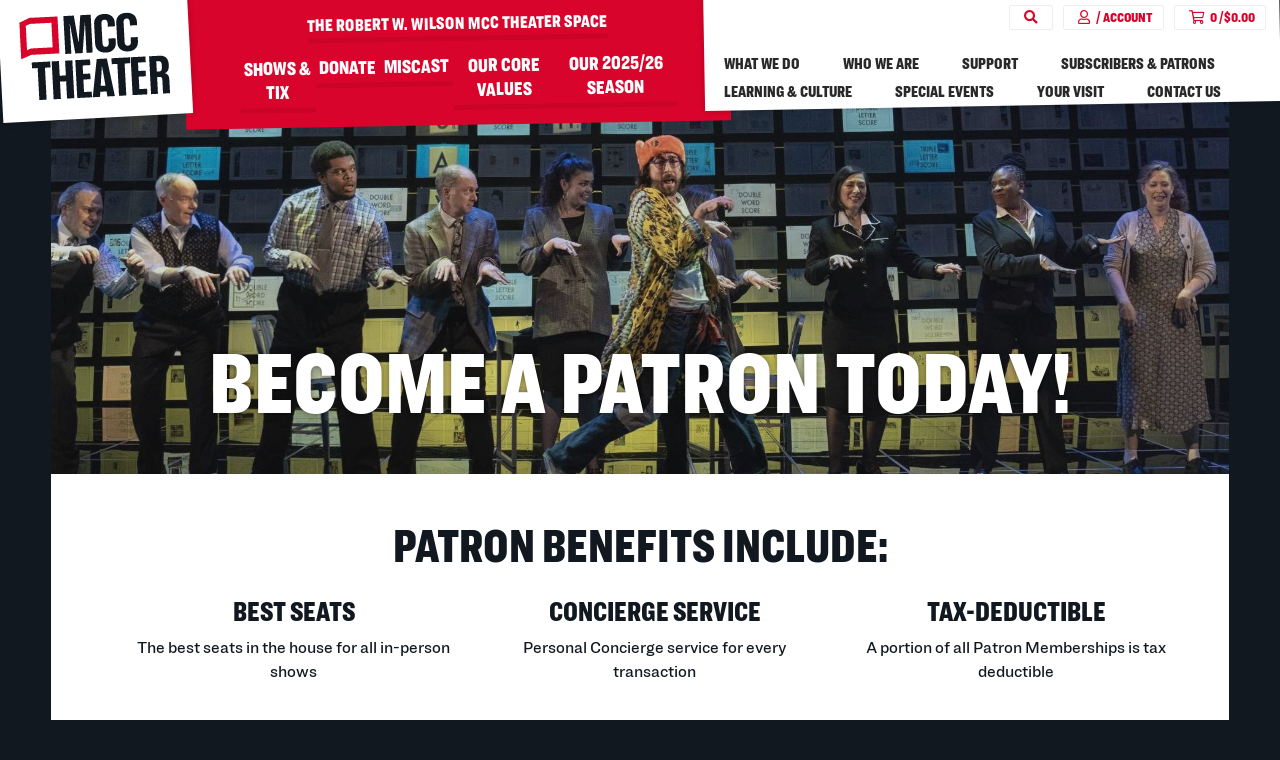

--- FILE ---
content_type: text/html; charset=UTF-8
request_url: https://mcctheater.org/patron-memberships/
body_size: 59957
content:
<!DOCTYPE html>
<!--[if IE 7]>
<html class="ie ie7 no-js" lang="en-US">
<![endif]-->
<!--[if IE 8]>
<html class="ie ie8 no-js" lang="en-US">
<![endif]-->
<!--[if !(IE 7) | !(IE 8) ]><!-->
<html class="no-js" lang="en-US">
<!--<![endif]-->
<head>
    <meta charset="UTF-8">
    <meta http-equiv="x-ua-compatible" content="ie=edge">
    <meta name="viewport" content="width=device-width, initial-scale=1, shrink-to-fit=no">

    <title>Patron Memberships | MCC Theater</title>
<meta name='robots' content='max-image-preview:large' />
<link rel='dns-prefetch' href='//cdnjs.cloudflare.com' />
<link rel='dns-prefetch' href='//mcctheater.org' />
<link rel='dns-prefetch' href='//mcc-theater-assets.s3.amazonaws.com' />
<style id='classic-theme-styles-inline-css' type='text/css'>
/*! This file is auto-generated */
.wp-block-button__link{color:#fff;background-color:#32373c;border-radius:9999px;box-shadow:none;text-decoration:none;padding:calc(.667em + 2px) calc(1.333em + 2px);font-size:1.125em}.wp-block-file__button{background:#32373c;color:#fff;text-decoration:none}
/*# sourceURL=/wp-includes/css/classic-themes.min.css */
</style>
<link rel='stylesheet' id='full-calendar-css' href='//cdnjs.cloudflare.com/ajax/libs/fullcalendar/3.4.0/fullcalendar.min.css?ver=1.0.0' type='text/css' media='all' />
<link rel='stylesheet' id='full-calendar-print-css' href='//cdnjs.cloudflare.com/ajax/libs/fullcalendar/3.4.0/fullcalendar.print.css?ver=1.0.0' type='text/css' media='print' />
<link rel='stylesheet' id='callstrakt_css_file-css' href='https://mcctheater.org/plugins/callstrakt/assets/css/main.css?ver=1.0.0' type='text/css' media='all' />
<link rel='stylesheet' id='basetheme-css' href='https://mcctheater.org/themes/childtheme/assets/css/main.css?ver=1768239287' type='text/css' media='all' />
<link rel='stylesheet' id='remodal-css' href='https://mcctheater.org/themes/childtheme/assets/css/remodal.css?ver=1.0.0' type='text/css' media='all' />
<link rel='stylesheet' id='remodal-theme-css' href='https://mcctheater.org/themes/childtheme/assets/css/remodal-default-theme.css?ver=1.0.0' type='text/css' media='all' />
<script type="text/javascript" src="//cdnjs.cloudflare.com/ajax/libs/jquery/3.3.1/jquery.min.js?ver=3.3.1" id="jquery-js"></script>
<script type="text/javascript" src="https://mcctheater.org/themes/basetheme/assets/build/js/core.js?ver=1.1.0" id="basetheme-core-js"></script>
<link rel="canonical" href="https://mcctheater.org/patron-memberships/" />

<style type="text/css" media="screen">

    .callstrakt-wrapper {
        background-color: white;
    }

    .callstrakt-wrapper .callstrakt-title {
        color: black;
    }

    .callstrakt-wrapper p {
        color: grey;
    }

    .callstrakt-wrapper p a {
        color: black;
    }

    .callstrakt-wrapper .callstrakt-button {
        background-color: black;
        color: white;
    }

    .callstrakt-wrapper .callstrakt-close {
        color: black;
    }

</style>
<meta name="twitter:card" content="summary" />
<meta name="twitter:title" content="Patron Memberships | MCC Theater" />
<meta property="og:url" content="https://mcctheater.org/patron-memberships/" />
<meta property="og:site_name" content="MCC Theater" />
<meta property="og:title" content="Patron Memberships | MCC Theater" />
<link rel="icon" href="https://mcc-theater-assets.s3.amazonaws.com/uploads/2023/11/cropped-favicon-32x32.png" sizes="32x32" />
<link rel="icon" href="https://mcc-theater-assets.s3.amazonaws.com/uploads/2023/11/cropped-favicon-192x192.png" sizes="192x192" />
<link rel="apple-touch-icon" href="https://mcc-theater-assets.s3.amazonaws.com/uploads/2023/11/cropped-favicon-180x180.png" />
<meta name="msapplication-TileImage" content="https://mcc-theater-assets.s3.amazonaws.com/uploads/2023/11/cropped-favicon-270x270.png" />
		<style type="text/css" id="wp-custom-css">
			.c-btn--black2 {
  width: 100%;
	font-size: 14px;
	font-weight: normal;
}		</style>
		    
<!-- Google Tag Manager -->
<script>(function(w,d,s,l,i){w[l]=w[l]||[];w[l].push({'gtm.start':
new Date().getTime(),event:'gtm.js'});var f=d.getElementsByTagName(s)[0],
j=d.createElement(s),dl=l!='dataLayer'?'&l='+l:'';j.async=true;j.src=
'https://www.googletagmanager.com/gtm.js?id='+i+dl;f.parentNode.insertBefore(j,f);
})(window,document,'script','dataLayer','GTM-W26976');</script>
<!-- End Google Tag Manager -->

    <link rel="apple-touch-icon" sizes="180x180" href="https://mcctheater.org/favicon/apple-touch-icon.png">
<link rel="icon" type="image/png" sizes="32x32" href="https://mcctheater.org/favicon/favicon-32x32.png">
<link rel="icon" type="image/png" sizes="16x16" href="https://mcctheater.org/favicon/favicon-16x16.png">
<link rel="manifest" href="https://mcctheater.org/favicon/site.webmanifest">
<link rel="mask-icon" href="https://mcctheater.org/favicon/safari-pinned-tab.svg" color="#222222">
<link rel="shortcut icon" href="https://mcctheater.org/favicon/favicon.ico">
<meta name="msapplication-TileColor" content="#222222">
<meta name="msapplication-config" content="https://mcctheater.org/favicon/browserconfig.xml">
<meta name="theme-color" content="#ffffff">
    <script src="https://webcomponents.spektrix.com/stable/webcomponents-loader.js"></script>
    <script src="https://webcomponents.spektrix.com/stable/spektrix-component-loader.js" data-components="spektrix-donate,spektrix-login-status,spektrix-basket-summary,spektrix-memberships" async></script>

    
<script type="text/javascript">

var _lac = { "clientID" : 48 };

(function(){
	var lcJS = document.createElement("script");
	lcJS.type = "text/javascript"; lcJS.async = true;
	lcJS.src = "//www.leadacity.net/load/app/js/" + Math.random().toString().slice(2,11);
	document.getElementsByTagName("head")[0].appendChild(lcJS);
})();

</script>

</head>

<body class="tpl-header state--head-closed wp-singular page-template-default page page-id-26780 wp-theme-basetheme wp-child-theme-childtheme desktop patron-memberships">

    
<!-- Google Tag Manager (noscript) -->
<noscript><iframe src="https://www.googletagmanager.com/ns.html?id=GTM-W26976"
height="0" width="0" style="display:none;visibility:hidden"></iframe></noscript>
<!-- End Google Tag Manager (noscript) -->



<main class="c-global-wrap">

    <section class="c-global-head" id="head">
        <div class="c-global-head__part c-global-head__part-logo">
            <div class="c-global-head__part-logo-content">
                <h2 class="c-global-head__title u-hidden-visually">MCC</h2>
                <a class="c-global-head__logo-wrap" href="https://mcctheater.org">
                    <img class="c-global-head__logo" src="https://mcctheater.org/themes/childtheme//assets/images/mcc-logo.svg" />
                </a>
                <a href="#main-content-skip" class="u-hidden-visually">Skip to main content</a>
            </div>
        </div>
        <div class="c-global-head__part-navigation">
            <div class="c-global-head__part c-global-head__part-nav-one">
                <div class="c-global-head__part-nav-one-content">
                    <a class="c-global-head__sponsor" href="https://mcctheater.org/the-robert-w-wilson-mcc-theater-space">THE ROBERT W. WILSON MCC THEATER SPACE</a>
                                            <div class="c-header-nav c-primary-nav">
                            <ul id="menu-featured-menu" class=""><li id="menu-item-9899" class="menu-item menu-item-type-post_type menu-item-object-page menu-item-9899"><a href="https://mcctheater.org/tix/">SHOWS &#038; TIX</a></li>
<li id="menu-item-55509" class="menu-item menu-item-type-post_type menu-item-object-page menu-item-55509"><a href="https://mcctheater.org/donate-to-support-mcc/">DONATE</a></li>
<li id="menu-item-56623" class="menu-item menu-item-type-post_type menu-item-object-page menu-item-56623"><a href="https://mcctheater.org/miscast/miscast26/">MISCAST</a></li>
<li id="menu-item-40739" class="menu-item menu-item-type-post_type menu-item-object-page menu-item-40739"><a href="https://mcctheater.org/our-core-values/">Our Core Values</a></li>
<li id="menu-item-55887" class="menu-item menu-item-type-post_type menu-item-object-page menu-item-55887"><a href="https://mcctheater.org/our-2025-26-season/">Our 2025/26 Season</a></li>
</ul>                        </div>
                                    </div>
            </div>
            <div class="c-global-head__part c-global-head__part-nav-two">
                <div class="c-global-head__part-nav-two-content">

                    <div class="c-header-nav c-account-nav">
                            <ul>
                                <li> 
                                    <div class="c-search-wrapper">
                                        <a class="c-search-button"><i class="fa fa-search"></i></a>
                                        <div class="c-search-bar">
                                            <form id="search-form" action="https://mcctheater.org" method="GET">
                                                <input  type="text" value="" name="s" placeholder="Search...">
                                            </form>
                                        </div>
                                    </div>
                                </li>
                            <li>
                                <spektrix-login-status client-name="mcc" custom-domain="tickets.mcctheater.org">   
                                    <a href="https://mcctheater.org/account"><i class="far fa-user"></i> <span data-logged-in-container><span data-logged-in-status-customer-first-name></span></span>/ Account</a>
                                </spektrix-login-status>
                            </li>
                            <li>
                                <a href="https://mcctheater.org/basket" class="spektrix-basket-count">
                                    <spektrix-basket-summary client-name="mcc" custom-domain="tickets.mcctheater.org">
                                        <i class="far fa-shopping-cart"></i> <span data-basket-item-count>0</span>
                                        /<span data-basket-summary-currency>$</span><span data-basket-summary-basket-total>0.00</span>
                                    </spektrix-basket-summary>
                                </a>
                            </li>
                        </ul>
                    </div>
                </div>

                                    <div class="c-header-nav c-secondary-nav">
                        <ul id="menu-header" class=""><li id="menu-item-206" class="menu-item menu-item-type-post_type menu-item-object-page menu-item-206"><a href="https://mcctheater.org/what-we-do/">What We Do</a></li>
<li id="menu-item-1217" class="menu-item menu-item-type-post_type menu-item-object-page menu-item-1217"><a href="https://mcctheater.org/who-we-are/">Who We Are</a></li>
<li id="menu-item-40741" class="menu-item menu-item-type-post_type menu-item-object-page menu-item-40741"><a href="https://mcctheater.org/support/">Support</a></li>
<li id="menu-item-17026" class="menu-item menu-item-type-post_type menu-item-object-page menu-item-17026"><a href="https://mcctheater.org/join-us/">Subscribers &#038; Patrons</a></li>
<li id="menu-item-210" class="menu-item menu-item-type-post_type menu-item-object-page menu-item-210"><a href="https://mcctheater.org/learning-and-culture/">LEARNING &#038; CULTURE</a></li>
<li id="menu-item-56838" class="menu-item menu-item-type-custom menu-item-object-custom menu-item-56838"><a href="https://mcctheater.org/the-bridges-of-madison-county-in-concert/">Special Events</a></li>
<li id="menu-item-18855" class="menu-item menu-item-type-post_type menu-item-object-page menu-item-18855"><a href="https://mcctheater.org/your-visit/">Your visit</a></li>
<li id="menu-item-55546" class="menu-item menu-item-type-post_type menu-item-object-page menu-item-55546"><a href="https://mcctheater.org/contact/">Contact Us</a></li>
</ul>                    </div>
                
            </div>
        </div>

        <div class="c-mobile-head-icons">
            <div class="c-search-wrapper">
                <a class="c-search-button"><i class="fa fa-search"></i></a>
                <div class="c-search-bar c-search-tablet">
                    <form id="search-form" action="https://mcctheater.org" method="GET">
                        <input id="search-form" type="text" value="" name="s" placeholder="Search...">
                    </form>
                </div>
            </div>
            <a href="https://mcctheater.org/account">
                <i class="far fa-user"></i> Account
            </a>
            <a href="https://mcctheater.org/basket" class="spektrix-basket-count">
                <i class="far fa-shopping-cart"></i><spektrix-basket-total custom-domain="tickets.mcctheater.org"></spektrix-basket-total>
            </a>
        </div>

        <a class="c-mobile-head__sponsor" href="https://mcctheater.org/the-robert-w-wilson-mcc-theater-space">THE ROBERT W. WILSON MCC THEATER SPACE</a>

                    <div class="c-mobile-nav">
                <ul id="menu-featured-menu-1" class=""><li class="menu-item menu-item-type-post_type menu-item-object-page menu-item-9899"><a href="https://mcctheater.org/tix/">SHOWS &#038; TIX</a></li>
<li class="menu-item menu-item-type-post_type menu-item-object-page menu-item-55509"><a href="https://mcctheater.org/donate-to-support-mcc/">DONATE</a></li>
<li class="menu-item menu-item-type-post_type menu-item-object-page menu-item-56623"><a href="https://mcctheater.org/miscast/miscast26/">MISCAST</a></li>
<li class="menu-item menu-item-type-post_type menu-item-object-page menu-item-40739"><a href="https://mcctheater.org/our-core-values/">Our Core Values</a></li>
<li class="menu-item menu-item-type-post_type menu-item-object-page menu-item-55887"><a href="https://mcctheater.org/our-2025-26-season/">Our 2025/26 Season</a></li>
</ul>                <ul id="menu-header-1" class=""><li class="menu-item menu-item-type-post_type menu-item-object-page menu-item-206"><a href="https://mcctheater.org/what-we-do/">What We Do</a></li>
<li class="menu-item menu-item-type-post_type menu-item-object-page menu-item-1217"><a href="https://mcctheater.org/who-we-are/">Who We Are</a></li>
<li class="menu-item menu-item-type-post_type menu-item-object-page menu-item-40741"><a href="https://mcctheater.org/support/">Support</a></li>
<li class="menu-item menu-item-type-post_type menu-item-object-page menu-item-17026"><a href="https://mcctheater.org/join-us/">Subscribers &#038; Patrons</a></li>
<li class="menu-item menu-item-type-post_type menu-item-object-page menu-item-210"><a href="https://mcctheater.org/learning-and-culture/">LEARNING &#038; CULTURE</a></li>
<li class="menu-item menu-item-type-custom menu-item-object-custom menu-item-56838"><a href="https://mcctheater.org/the-bridges-of-madison-county-in-concert/">Special Events</a></li>
<li class="menu-item menu-item-type-post_type menu-item-object-page menu-item-18855"><a href="https://mcctheater.org/your-visit/">Your visit</a></li>
<li class="menu-item menu-item-type-post_type menu-item-object-page menu-item-55546"><a href="https://mcctheater.org/contact/">Contact Us</a></li>
</ul>            </div>
        
        <div class="c-hamburger js-mobile-nav-toggle"><span></span><span></span><span></span><span></span></div>

    </section>
    <div id="main-content-skip"></div>

    <section class="c-page">
                            <section class="c-masthead c-show-masthead c-masthead--type-background-img">
              <figure class="c-masthead__img c-show-masthead__img c-masthead__overlay">
                <img
                    src="https://mcc-theater-assets.s3.amazonaws.com/uploads/2023/10/Connnector_0055r-min-scaled-e1719933684983-25x10.jpg"
                    data-sizes="auto"
                    data-srcset="https://mcc-theater-assets.s3.amazonaws.com/uploads/2023/10/Connnector_0055r-min-scaled-e1719933684983-1920x796.jpg 1920w, https://mcc-theater-assets.s3.amazonaws.com/uploads/2023/10/Connnector_0055r-min-scaled-e1719933684983-25x10.jpg 25w"
                    class="lazyload lazyload--image blur-up"
                    alt=""
                    title=""
                />
              </figure>
                <div class="c-masthead__content">
            <div class="o-max o-max--1200">
                <h1 class="c-masthead__title">BECOME A PATRON TODAY!</h1>
                <div class="c-masthead__strapline o-max o-max--800"></div>
            </div>
        </div>
    </section>
                <section class="c-page__body">
                <section class="c-container u-transparent-bg c-container--inset patron-benefits-include"
    >
    <div class="c-col-header">
                    <h2 class="c-col-header__title">PATRON BENEFITS INCLUDE:</h2>
                    </div>

    <section class="c-container__blocks">

        <div class="o-layout o-layout--center">
                            <div class="o-layout__item u-1/3@desktop">
    <div class="c-col c-col-text-area u-transparent-bg">
    	
        
                    <div class="c-col-content"><h3 style="text-align: center;"><strong>BEST SEATS</strong></h3>
<p style="text-align: center;">The best seats in the house for all in-person shows</p>
</div>
            </div>
</div>                            <div class="o-layout__item u-1/3@desktop">
    <div class="c-col c-col-text-area u-transparent-bg">
    	
        
                    <div class="c-col-content"><h3 style="text-align: center;"><strong>CONCIERGE SERVICE</strong></h3>
<p style="text-align: center;">Personal Concierge service for every transaction</p>
</div>
            </div>
</div>                            <div class="o-layout__item u-1/3@desktop">
    <div class="c-col c-col-text-area u-transparent-bg">
    	
        
                    <div class="c-col-content"><h3 style="text-align: center;"><strong>TAX-DEDUCTIBLE</strong></h3>
<p style="text-align: center;">A portion of all Patron Memberships is tax deductible</p>
</div>
            </div>
</div>                            <div class="o-layout__item u-1/5@desktop c-membership-table">
<div class=" c-col c-col-membership u-transparent-bg ">
    <div class="c-membership__header c-table-col__header">
        <p class="c-membership__header--subtitle c-table-col__header--subtitle"></p>
        <h4 class="c-membership__header--title c-table-col__header--title">DESIGNER</h4>
        <p class="c-membership__header--subtitle c-table-col__header--subtitle"></p>
    </div>

    <div class="c-membership__content c-table-col__content">
        <p>&nbsp;</p>
<h2 style="text-align: center;"><strong><span style="color: #e3042c;"> $2,000 +</span></strong></h2>
<p>&nbsp;</p>
<p><strong>Base Benefits: </strong></p>
<ul>
<li>The best seats in the house for all MCC productions</li>
<li>Discount for additional tickets during the announced run of the show</li>
<li>Personal concierge service through our Patron Liaison, including day-of return and exchange privileges for maximum flexibility</li>
<li>Priority booking for all MCC productions throughout the season, before tickets are on sale to the general public</li>
<li>Priority notification for special events, readings, and public engagement or education program events</li>
<li>Invitations to special behind-the-scenes production experiences, like backstage tours and invited tech rehearsals</li>
<li>Access to priority booking for MISCAST Show-Only tickets before tickets are on sale to the general public. (additional purchase required)</li>
<li>Tax-deductibility</li>
<li>Acknowledgment in digital production programs.</li>
</ul>
<p class="smaller-p"><strong>PLUS:</strong></p>
<ul>
<li>8 complimentary tickets to MCC productions for use during membership*</li>
<li>2 drink passes for use at concessions for TWO shows</li>
<li>Invitation for 2 to TWO patron night receptions following a performance, featuring a talkback with guest artists and reception with artistic leadership</li>
</ul>

        <div class="c-table__form">
                            <div class="c-membership__services">
                    <p class="smaller-p"><em>Goods &amp; Services*</em></p>
                    <p class="smaller-p"><em><strong>Designer / $700</strong></em></p>
                </div>
            
                    </div> 

                                    <a class="c-btn c-btn--select" href="https://mcctheater.org/subscriptionsandpatrons?Attribute_web=FY24+Designer+Level+Patron">Add to cart</a>
                        </div>
</div>
</div>
                            <div class="o-layout__item u-1/5@desktop c-membership-table">
<div class=" c-col c-col-membership u-transparent-bg ">
    <div class="c-membership__header c-table-col__header">
        <p class="c-membership__header--subtitle c-table-col__header--subtitle"></p>
        <h4 class="c-membership__header--title c-table-col__header--title">DIRECTOR</h4>
        <p class="c-membership__header--subtitle c-table-col__header--subtitle"></p>
    </div>

    <div class="c-membership__content c-table-col__content">
        <p>&nbsp;</p>
<h2 style="text-align: center;"><span style="color: #e3042c;"><b>$3,500 + </b></span></h2>
<p>&nbsp;</p>
<p><strong>Base Benefits, PLUS:</strong></p>
<ul>
<li>8 complimentary tickets to MCC productions for use during membership</li>
<li>2 drink passes for use at concessions for ALL shows during membership</li>
<li>Invitation for 2 to TWO patron night receptions following a performance, featuring a talkback with guest artists and reception with artistic leadership</li>
<li>2 complimentary tickets to ONE Opening Night each year, including a performance and post-show celebration*</li>
<li>Invitations to readings of plays and musicals under consideration for production</li>
<li>2 complimentary tickets to the ANNUAL PATRON CELEBRATION</li>
</ul>

        <div class="c-table__form">
                            <div class="c-membership__services">
                    <p class="smaller-p"><em>Goods &amp; Services*</em></p>
                    <p class="smaller-p"><em><strong>Director / $1,200</strong></em></p>
<p class="smaller-p">
                </div>
            
                    </div> 

                                    <a class="c-btn c-btn--select" href="https://mcctheater.org/subscriptionsandpatrons?Attribute_web=FY24+Director+Level+Patron">Add to cart</a>
                        </div>
</div>
</div>
                            <div class="o-layout__item u-1/5@desktop c-membership-table">
<div class=" c-col c-col-membership u-transparent-bg ">
    <div class="c-membership__header c-table-col__header">
        <p class="c-membership__header--subtitle c-table-col__header--subtitle"></p>
        <h4 class="c-membership__header--title c-table-col__header--title">PLAYWRIGHT</h4>
        <p class="c-membership__header--subtitle c-table-col__header--subtitle"></p>
    </div>

    <div class="c-membership__content c-table-col__content">
        <p>&nbsp;</p>
<h2 style="text-align: center;"><strong><span style="color: #e3042c;">$5,000 +</span></strong></h2>
<p>&nbsp;</p>
<p><strong>Base Benefits, PLUS:</strong></p>
<ul>
<li>8 complimentary tickets to MCC productions for use during membership</li>
<li>2 drink passes for use at concessions for ALL shows during membership</li>
<li>Invitation for 2 to ALL patron Night receptions following a performance, featuring a talkback with guest artists and reception with artistic leadership</li>
<li>2 complimentary tickets to TWO Opening Night performances and celebrations, including performance and post-show celebration*</li>
<li>Invitations to readings of plays and musicals under consideration for production</li>
<li>2 complimentary tickets to the ANNUAL PATRON CELEBRATION</li>
</ul>

        <div class="c-table__form">
                            <div class="c-membership__services">
                    <p class="smaller-p"><em>Goods &amp; Services*</em></p>
                    <p class="smaller-p"><em><strong>Playwright / $1,300</strong></em></p>
                </div>
            
                    </div> 

                                    <a class="c-btn c-btn--select" href="https://mcctheater.org/subscriptionsandpatrons?Attribute_web=FY24+Playwright+Level+Patron">Add to cart</a>
                        </div>
</div>
</div>
                            <div class="o-layout__item u-1/5@desktop c-membership-table">
<div class=" c-col c-col-membership u-transparent-bg ">
    <div class="c-membership__header c-table-col__header">
        <p class="c-membership__header--subtitle c-table-col__header--subtitle"></p>
        <h4 class="c-membership__header--title c-table-col__header--title">PRODUCER</h4>
        <p class="c-membership__header--subtitle c-table-col__header--subtitle"></p>
    </div>

    <div class="c-membership__content c-table-col__content">
        <p>&nbsp;</p>
<h2 style="text-align: center;"><span style="color: #e3042c;"><strong>$10,000+</strong></span></h2>
<p>&nbsp;</p>
<p>Members of MCC&#8217;s Producer&#8217;s Circle provide significant support of our mission at every point in the play-making process, in all of our programs. Members receive exclusive access to the process of making theater at MCC by following a production&#8217;s journey from the page to the stage and playing a key role in developing new work, as well as MCC&#8217;s work with young artists and students.</p>
<p><strong>Benefits include an invitation to guest sponsor a production of your choice! </strong>To learn more about the Producer&#8217;s Circle, please contact the MCC Development Team at (212) 727-7722 x 233 or <a href="mailto:patrons@mcctheater.org">patrons@mcctheater.org</a>.</p>

        <div class="c-table__form">
                            <div class="c-membership__services">
                    <p class="smaller-p"><em>Goods &amp; Services*</em></p>
                    <p><em><strong>Producer / $1,800</strong></em></p>
                </div>
            
                    </div> 

                                    <a class="c-btn c-btn--select" href="https://mcctheater.org/subscriptionsandpatrons?Attribute_web=FY24+Producers+Circle">Add to cart</a>
                        </div>
</div>
</div>
                            <div class="o-layout__item u-1/5@desktop c-membership-table">
<div class=" c-col c-col-membership u-transparent-bg ">
    <div class="c-membership__header c-table-col__header">
        <p class="c-membership__header--subtitle c-table-col__header--subtitle"></p>
        <h4 class="c-membership__header--title c-table-col__header--title">MAKE IT MT!</h4>
        <p class="c-membership__header--subtitle c-table-col__header--subtitle"></p>
    </div>

    <div class="c-membership__content c-table-col__content">
        <p style="text-align: center;"><strong>Love musicals &amp; wants more perks? Add on a Musical Theater Patron package to any level of membership:</strong></p>
<p style="text-align: center;"><strong> <span style="color: #e3042c;"> Curtain Call / $500 </span></strong></p>
<p style="text-align: center;"><strong><span style="color: #e3042c;"> Showstopper / $1,000</span></strong></p>
<p>&nbsp;</p>
<p><strong>Curtain Call Benefits:</strong></p>
<ul>
<li> 2 additional complimentary tickets to an MCC musical</li>
<li>Exclusive access and flexibility when booking tickets for MCC musicals</li>
<li>First access to the MISCAST pre-sale for Gala tickets and tables. (additional purchase required)</li>
<li>Access to virtual behind-the-scenes content</li>
</ul>
<p><strong>Showstopper Benefits:</strong></p>
<ul>
<li>4 additional complimentary tickets to an MCC musical</li>
<li>1 complimentary ticket to the digital broadcast of MISCAST</li>
<li>Exclusive access and flexibility when booking tickets for MCC musicals</li>
<li>First access to the MISCAST pre-sale for Gala tickets and tables. (additional purchase required)</li>
<li>Opportunity to join the MISCAST Gala Host Committee</li>
<li>Access to virtual behind-the-scenes content</li>
</ul>
<p>&nbsp;</p>

        <div class="c-table__form">
                            <div class="c-membership__services">
                    <p class="smaller-p"><em>Goods &amp; Services*</em></p>
                    <p class="smaller-p"><em><strong>Curtain Call / $120</strong></em></p>
<p class="smaller-p"><em><strong>Showstopper/ $280</strong></em></p>
<p><em>Please note that this package is an <strong>add-on</strong>, and must be purchased in addition to a full MCC Patron membership. </em></p>
                </div>
            
                    </div> 

            </div>
</div>
</div>
                            <div class="o-layout__item u-1/1@desktop">
    <div class="c-col c-col-text-area u-transparent-bg">
    	
        
                    <div class="c-col-content"><p>*Goods &amp; Services for each Patron level may be adjusted based on the amount of in-person productions that fall within your membership. All benefits are subject to availability.</p>
<p>For more information on MCC&#8217;s Patron Program, please contact the Patron Hotline at patrons@mcctheater.org or (212) 727-7722 x 233.</p>
</div>
            </div>
</div>                    </div>

    </section>

</section>
        </section>
    </section>

    
    <section class="c-container c-container--has-bg-color u-red-bg c-container--has-bg-image c-container--inset "
    >
    <div class="c-container__bg" style="background-image: url('https://mcc-theater-assets.s3.amazonaws.com/uploads/2023/10/Connnector_0168r-min-scaled-e1719844051355-1990x499.jpg');"></div>

        
    <section class="c-container__blocks">

        <div class="o-layout o-layout--center">
                            <div class="o-layout__item u-1/1@desktop">
    <div class="c-col c-col-text-area u-transparent-bg">
    	
        
                    <div class="c-col-content"><h2 style="text-align: center;"><strong>Want access to our full 2025/26 season? </strong></h2>
<p>&nbsp;</p>
<h3 style="text-align: center;"><a class="c-btn c-btn--white c-btn--ghost" href="/join-us/#subscribe">YES! </a></h3>
<p>&nbsp;</p>
<p style="text-align: center;"><span style="color: #ffffff;">Click to <a style="color: #ffffff;" href="https://mcctheater.org/join-us/">YES</a> to learn more about all the exclusive benefits for</span><br />
<span style="color: #ffffff;"><a style="color: #ffffff;" href="https://mcctheater.org/join-us/">SUBSCRIBERS &amp; PATRONS</a></span></p>
</div>
            </div>
</div>                    </div>

    </section>

</section>
    <section class="c-container c-container--has-bg-color u-black-bg c-container--has-bg-image c-container--inset "
    >
    <div class="c-container__bg" style="background-image: url('https://mcc-theater-assets.s3.amazonaws.com/uploads/2019/01/MCC_2-1-1599x796.jpg');"></div>

                <div class="c-col-header__subtitle c-col-header__subtitle--red"><h2 style="text-align: center;">THE ROBERT W. WILSON MCC THEATER SPACE</h2>
<p>&nbsp;</p>
</div>
    
    <section class="c-container__blocks">

        <div class="o-layout o-layout--center">
                            <div class="o-layout__item u-1/4@desktop">
    <div class="c-col c-col-text-area u-transparent-bg">
    	
        
                    <div class="c-col-content"><p>Our home in Hell&#8217;s Kitchen allows us to deepen our mission and encourage greater collaboration among all of our ARTISTS, STUDENTS, and AUDIENCES.</p>
<p style="text-align: center;"><a class="c-btn c-btn--white c-btn--small" href="https://mcctheater.org/the-robert-w-wilson-mcc-theater-space/" rel="noopener">Learn More</a></p>
</div>
            </div>
</div>                            
<div class="o-layout__item u-1/4@desktop">
    <div class="c-col c-col-gallery u-transparent-bg">

                    <h3 class="c-col-img-title"><span>Newman Mills Theater</span></h3>
                
        <div class="c-col-gallery__images">
                            <div class="c-col-gallery__main-img">
                                            <a data-fresco-group="gal696b9e1ab8e7d9067988" data-fresco-caption="" class="fresco c-col-gallery__link" href="https://mcc-theater-assets.s3.amazonaws.com/uploads/2019/01/20190108_MCCTheater_PreOpening_068_2000x800-1400x560.jpg">
                            <img 
                                src="https://mcc-theater-assets.s3.amazonaws.com/uploads/2019/01/20190108_MCCTheater_PreOpening_068_2000x800-16x10.jpg"
                                srcset="https://mcc-theater-assets.s3.amazonaws.com/uploads/2019/01/20190108_MCCTheater_PreOpening_068_2000x800-16x10.jpg 16w, https://mcc-theater-assets.s3.amazonaws.com/uploads/2019/01/20190108_MCCTheater_PreOpening_068_2000x800-640x400.jpg 640w, https://mcc-theater-assets.s3.amazonaws.com/uploads/2019/01/20190108_MCCTheater_PreOpening_068_2000x800-960x600.jpg 960w"
                                class="lazyload"
                                data-sizes="auto"
                                alt=""
                                title=""
                            />
                        </a>
                                        <span class="c-col-gallery__cta c-btn c-btn--small c-btn--red">View gallery</span>
                </div>
                                    <a data-fresco-group="gal696b9e1ab8e7d9067988" data-fresco-caption="" class="fresco c-col-gallery__item" href="https://mcc-theater-assets.s3.amazonaws.com/uploads/2019/01/20190108_MCCTheater_PreOpening_073_1600x1000-1400x875.jpg"></a>
                                    <a data-fresco-group="gal696b9e1ab8e7d9067988" data-fresco-caption="" class="fresco c-col-gallery__item" href="https://mcc-theater-assets.s3.amazonaws.com/uploads/2019/01/20190108_MCCTheater_PreOpening_054_1600x1000-1400x875.jpg"></a>
                                    <a data-fresco-group="gal696b9e1ab8e7d9067988" data-fresco-caption="" class="fresco c-col-gallery__item" href="https://mcc-theater-assets.s3.amazonaws.com/uploads/2019/01/MCC_1-1-1400x875.jpg"></a>
                                    <a data-fresco-group="gal696b9e1ab8e7d9067988" data-fresco-caption="" class="fresco c-col-gallery__item" href="https://mcc-theater-assets.s3.amazonaws.com/uploads/2019/01/20190108_MCCTheater_PreOpening_057_1600x1000-1400x875.jpg"></a>
                                    </div>

                
    </div>
</div>
                            
<div class="o-layout__item u-1/4@desktop">
    <div class="c-col c-col-gallery u-transparent-bg">

                    <h3 class="c-col-img-title"><span>Susan & Ronald Frankel Theater</span></h3>
                
        <div class="c-col-gallery__images">
                            <div class="c-col-gallery__main-img">
                                            <a data-fresco-group="gal696b9e1ab916d6246778" data-fresco-caption="" class="fresco c-col-gallery__link" href="https://mcc-theater-assets.s3.amazonaws.com/uploads/2018/10/CARD-Susan-Ronald-Frankel-1400x875.jpg">
                            <img 
                                src="https://mcc-theater-assets.s3.amazonaws.com/uploads/2018/10/CARD-Susan-Ronald-Frankel-16x10.jpg"
                                srcset="https://mcc-theater-assets.s3.amazonaws.com/uploads/2018/10/CARD-Susan-Ronald-Frankel-16x10.jpg 16w, https://mcc-theater-assets.s3.amazonaws.com/uploads/2018/10/CARD-Susan-Ronald-Frankel-300x188.jpg 300w, https://mcc-theater-assets.s3.amazonaws.com/uploads/2018/10/CARD-Susan-Ronald-Frankel-768x480.jpg 768w, https://mcc-theater-assets.s3.amazonaws.com/uploads/2018/10/CARD-Susan-Ronald-Frankel-1024x640.jpg 1024w, https://mcc-theater-assets.s3.amazonaws.com/uploads/2018/10/CARD-Susan-Ronald-Frankel-1400x875.jpg 1400w, https://mcc-theater-assets.s3.amazonaws.com/uploads/2018/10/CARD-Susan-Ronald-Frankel-640x400.jpg 640w, https://mcc-theater-assets.s3.amazonaws.com/uploads/2018/10/CARD-Susan-Ronald-Frankel-960x600.jpg 960w, https://mcc-theater-assets.s3.amazonaws.com/uploads/2018/10/CARD-Susan-Ronald-Frankel.jpg 1600w"
                                class="lazyload"
                                data-sizes="auto"
                                alt="CARD-Susan-Ronald-Frankel"
                                title="CARD-Susan-Ronald-Frankel"
                            />
                        </a>
                                        <span class="c-col-gallery__cta c-btn c-btn--small c-btn--red">View gallery</span>
                </div>
                                    <a data-fresco-group="gal696b9e1ab916d6246778" data-fresco-caption="" class="fresco c-col-gallery__item" href="https://mcc-theater-assets.s3.amazonaws.com/uploads/2019/01/20190108_MCCTheater_PreOpening_074_1600x1000-1400x875.jpg"></a>
                                    </div>

                
    </div>
</div>
                            
<div class="o-layout__item u-1/4@desktop">
    <div class="c-col c-col-gallery u-transparent-bg">

                    <h3 class="c-col-img-title"><span>The Complex</span></h3>
                
        <div class="c-col-gallery__images">
                            <div class="c-col-gallery__main-img">
                                            <a data-fresco-group="gal696b9e1ab93b97294301" data-fresco-caption="" class="fresco c-col-gallery__link" href="https://mcc-theater-assets.s3.amazonaws.com/uploads/2019/01/MCC_2-1-1400x875.jpg">
                            <img 
                                src="https://mcc-theater-assets.s3.amazonaws.com/uploads/2019/01/MCC_2-1-16x10.jpg"
                                srcset="https://mcc-theater-assets.s3.amazonaws.com/uploads/2019/01/MCC_2-1-16x10.jpg 16w, https://mcc-theater-assets.s3.amazonaws.com/uploads/2019/01/MCC_2-1-300x187.jpg 300w, https://mcc-theater-assets.s3.amazonaws.com/uploads/2019/01/MCC_2-1-768x480.jpg 768w, https://mcc-theater-assets.s3.amazonaws.com/uploads/2019/01/MCC_2-1-1024x640.jpg 1024w, https://mcc-theater-assets.s3.amazonaws.com/uploads/2019/01/MCC_2-1-1400x875.jpg 1400w, https://mcc-theater-assets.s3.amazonaws.com/uploads/2019/01/MCC_2-1-640x400.jpg 640w, https://mcc-theater-assets.s3.amazonaws.com/uploads/2019/01/MCC_2-1-960x600.jpg 960w, https://mcc-theater-assets.s3.amazonaws.com/uploads/2019/01/MCC_2-1-e1547059027222.jpg 1599w"
                                class="lazyload"
                                data-sizes="auto"
                                alt="MCC_2-1"
                                title="MCC_2-1"
                            />
                        </a>
                                        <span class="c-col-gallery__cta c-btn c-btn--small c-btn--red">View gallery</span>
                </div>
                                    <a data-fresco-group="gal696b9e1ab93b97294301" data-fresco-caption="" class="fresco c-col-gallery__item" href="https://mcc-theater-assets.s3.amazonaws.com/uploads/2019/01/20190108_MCCTheater_PreOpening_077_1600x1000-1400x875.jpg"></a>
                                    <a data-fresco-group="gal696b9e1ab93b97294301" data-fresco-caption="" class="fresco c-col-gallery__item" href="https://mcc-theater-assets.s3.amazonaws.com/uploads/2019/01/Lobby-2-1400x875.jpg"></a>
                                    <a data-fresco-group="gal696b9e1ab93b97294301" data-fresco-caption="" class="fresco c-col-gallery__item" href="https://mcc-theater-assets.s3.amazonaws.com/uploads/2019/01/20190108_MCCTheater_PreOpening_034_1600x1000-1400x875.jpg"></a>
                                    <a data-fresco-group="gal696b9e1ab93b97294301" data-fresco-caption="" class="fresco c-col-gallery__item" href="https://mcc-theater-assets.s3.amazonaws.com/uploads/2019/01/20190108_MCCTheater_PreOpening_005_1600x1000-1400x875.jpg"></a>
                                    <a data-fresco-group="gal696b9e1ab93b97294301" data-fresco-caption="" class="fresco c-col-gallery__item" href="https://mcc-theater-assets.s3.amazonaws.com/uploads/2018/12/installation-1400x733.jpg"></a>
                                    </div>

                
    </div>
</div>
                    </div>

    </section>

</section>

<section class="c-footer-map">
    <div class="c-footer-map__img">
        <div class="c-footer-map__info">
            <h2 class="c-footer-map__title">Now at home <span>in Hell's Kitchen</span></h2>
            <a class="c-btn c-btn--red c-btn--small" href="https://mcctheater.org/your-visit">See what's nearby</a>
            </div>
        <img src="https://mcctheater.org/themes/childtheme/assets/images/footer-map.jpg"/>
    </div>
    <div class="c-footer-map__address">
        <address>
            The Robert W. Wilson<br/>
            MCC Theater Space<br/>
            511 W 52nd ST<br/>
            New York, NY 10019
        </address>
        <a class="c-link c-smallprint" href="https://goo.gl/maps/jTwashUUx2Q2">View on Google Maps</a>
    </div>
</section>

<section class="c-site-footer u-black-bg">

    <section class="o-max o-max--1400">
                <div class="c-donate-row">
            <div class="o-layout">
                <div class="o-layout__item u-1/4@desktop">
                    <div class="c-col c-col-txt-area">
                        <a class= "c-site-footer__logo-wrap" href='https://mcctheater.org/who-we-are'>
                        <img class="c-site-footer__logo" alt="MCC Theater - Let's Talk" src="https://mcctheater.org/themes/childtheme/assets/images/mcc_lets-talk.svg"/>
                        </a>
                        <p class="u-h3"></p>
                    </div>
                </div>
                <div class="o-layout__item u-3/4@desktop">
                    <section class="c-donate-box u-red-bg u-txt-center">
                        <h4>Contribute now</h4>
                        <div class="c-donate-form">
                        <spektrix-donate custom-domain="tickets.mcctheater.org" client-name="mcc" fund-id="1601APDLPHDNDHQKCQVBHMDTSQVKMKLPQ" forward-to="https://mcctheater.org/basket">
                            <div class="c-donate-controls">
                                <button class="c-donate-amount-btn" data-donate-amount="20">$20</button>
                                <button class="c-donate-amount-btn" data-donate-amount="50">$50</button>
                                <button class="c-donate-amount-btn" data-donate-amount="100">$100</button>
                                <button class="c-donate-amount-btn" data-donate-amount="250">$250</button>
                                <button class="c-donate-amount-btn" data-donate-amount="500">$500</button>
                                <span class="input-wrap"><input class="c-donate-amount-input" type="text" placeholder="Enter Amount" data-custom-donation-input></input></span>
                            <button class="c-donate-submit" data-submit-donation>Donate</button>
                            </div>
                            <div class="c-donate-notice" data-fail-container style="display: none;"><i class="far fa-warning"></i> Something went wrong trying to process your donation, please contact the box office.</div>
                        </spektrix-donate>
                        </div>
                        <p class="c-smallprint"><a href="https://mcctheater.org/support" class="c-donate-link">Learn more about the other ways to support MCC</a></p>
                    </section>
                    <div class= "c-footer__info" >                     </div>
                </div>
            </div>
        </div>
            </section>

    <div class="o-layout">
        <div class="o-layout__item u-1/2@desktop">
            <div class="c-site-footer__lhs">

                                    <ul id="menu-featured-menu-2" class="c-footer-nav c-footer-nav--one"><li class="menu-item menu-item-type-post_type menu-item-object-page menu-item-9899"><a href="https://mcctheater.org/tix/">SHOWS &#038; TIX</a></li>
<li class="menu-item menu-item-type-post_type menu-item-object-page menu-item-55509"><a href="https://mcctheater.org/donate-to-support-mcc/">DONATE</a></li>
<li class="menu-item menu-item-type-post_type menu-item-object-page menu-item-56623"><a href="https://mcctheater.org/miscast/miscast26/">MISCAST</a></li>
<li class="menu-item menu-item-type-post_type menu-item-object-page menu-item-40739"><a href="https://mcctheater.org/our-core-values/">Our Core Values</a></li>
<li class="menu-item menu-item-type-post_type menu-item-object-page menu-item-55887"><a href="https://mcctheater.org/our-2025-26-season/">Our 2025/26 Season</a></li>
</ul>                
                                    <ul id="menu-footer-menu-1" class="c-footer-nav c-footer-nav--two"><li id="menu-item-213" class="menu-item menu-item-type-post_type menu-item-object-page menu-item-213"><a href="https://mcctheater.org/what-we-do/">What We Do</a></li>
<li id="menu-item-2862" class="menu-item menu-item-type-post_type menu-item-object-page menu-item-2862"><a href="https://mcctheater.org/who-we-are/">Who We Are</a></li>
<li id="menu-item-40740" class="menu-item menu-item-type-post_type menu-item-object-page menu-item-40740"><a href="https://mcctheater.org/support/">Support</a></li>
<li id="menu-item-214" class="menu-item menu-item-type-post_type menu-item-object-page menu-item-214"><a href="https://mcctheater.org/?page_id=198">Subscribers &#038; Patrons</a></li>
<li id="menu-item-217" class="menu-item menu-item-type-post_type menu-item-object-page menu-item-217"><a href="https://mcctheater.org/learning-and-culture/">LEARNING &#038; CULTURE</a></li>
</ul>                
                                    <ul id="menu-footer-menu-2" class="c-footer-nav c-footer-nav--three"><li id="menu-item-36361" class="menu-item menu-item-type-post_type menu-item-object-page menu-item-36361"><a href="https://mcctheater.org/rent-our-space/">Rent Our Space</a></li>
<li id="menu-item-230" class="menu-item menu-item-type-post_type menu-item-object-page menu-item-230"><a href="https://mcctheater.org/work-with-us/">Work with us</a></li>
<li id="menu-item-39657" class="menu-item menu-item-type-post_type menu-item-object-page menu-item-39657"><a href="https://mcctheater.org/your-visit/accessibility/">Accessibility</a></li>
<li id="menu-item-232" class="menu-item menu-item-type-post_type menu-item-object-page menu-item-232"><a href="https://mcctheater.org/contact/">Contact</a></li>
<li id="menu-item-234" class="menu-item menu-item-type-post_type menu-item-object-page menu-item-privacy-policy menu-item-234"><a rel="privacy-policy" href="https://mcctheater.org/privacy-policy/">Privacy Policy</a></li>
<li id="menu-item-3577" class="menu-item menu-item-type-post_type menu-item-object-page menu-item-3577"><a href="https://mcctheater.org/press/">Press</a></li>
<li id="menu-item-4578" class="menu-item menu-item-type-post_type menu-item-object-page menu-item-4578"><a href="https://mcctheater.org/sign-up/">Get Updates</a></li>
</ul>                                <a class="c-substrakt-link" href="https://substrakt.com">Site by substrakt</a>
            </div>
        </div>
        <div class="o-layout__item u-1/2@desktop">
            <div class="c-site-footer__rhs">
                <h4><a href="https://mcctheater.org/the-robert-w-wilson-mcc-theater-space">THE ROBERT W. WILSON MCC THEATER SPACE</a></h4>
                                    <p class="c-social-links">Follow us
                                                    <a href="https://www.facebook.com/mccnyc"><i class="fab fa-facebook"></i></a>
                                                    <a href="https://www.youtube.com/user/mcctheater"><i class="fab fa-youtube"></i></a>
                                                    <a href="https://www.instagram.com/mcctheater/"><i class="fab fa-instagram"></i></a>
                                            </p>
                                <p>&copy; MCC Theater. All rights reserved.</p>
            </div>
        </div>
    </div>

    
</section>
</main>

<script async defer src="https://maps.googleapis.com/maps/api/js?key=AIzaSyBh86NeWxHYwLL6yksfbkWaokkkjWiJmQM"
  type="text/javascript"></script>
<script data-ad-client="ca-pub-8095695725560211" async src="https://pagead2.googlesyndication.com/pagead/js/adsbygoogle.js"></script>

<script type="speculationrules">
{"prefetch":[{"source":"document","where":{"and":[{"href_matches":"/*"},{"not":{"href_matches":["/admin/wp-*.php","/admin/wp-admin/*","/uploads/*","/*","/plugins/*","/themes/childtheme/*","/themes/basetheme/*","/*\\?(.+)"]}},{"not":{"selector_matches":"a[rel~=\"nofollow\"]"}},{"not":{"selector_matches":".no-prefetch, .no-prefetch a"}}]},"eagerness":"conservative"}]}
</script>
<style id='global-styles-inline-css' type='text/css'>
:root{--wp--preset--aspect-ratio--square: 1;--wp--preset--aspect-ratio--4-3: 4/3;--wp--preset--aspect-ratio--3-4: 3/4;--wp--preset--aspect-ratio--3-2: 3/2;--wp--preset--aspect-ratio--2-3: 2/3;--wp--preset--aspect-ratio--16-9: 16/9;--wp--preset--aspect-ratio--9-16: 9/16;--wp--preset--color--black: #000000;--wp--preset--color--cyan-bluish-gray: #abb8c3;--wp--preset--color--white: #ffffff;--wp--preset--color--pale-pink: #f78da7;--wp--preset--color--vivid-red: #cf2e2e;--wp--preset--color--luminous-vivid-orange: #ff6900;--wp--preset--color--luminous-vivid-amber: #fcb900;--wp--preset--color--light-green-cyan: #7bdcb5;--wp--preset--color--vivid-green-cyan: #00d084;--wp--preset--color--pale-cyan-blue: #8ed1fc;--wp--preset--color--vivid-cyan-blue: #0693e3;--wp--preset--color--vivid-purple: #9b51e0;--wp--preset--gradient--vivid-cyan-blue-to-vivid-purple: linear-gradient(135deg,rgb(6,147,227) 0%,rgb(155,81,224) 100%);--wp--preset--gradient--light-green-cyan-to-vivid-green-cyan: linear-gradient(135deg,rgb(122,220,180) 0%,rgb(0,208,130) 100%);--wp--preset--gradient--luminous-vivid-amber-to-luminous-vivid-orange: linear-gradient(135deg,rgb(252,185,0) 0%,rgb(255,105,0) 100%);--wp--preset--gradient--luminous-vivid-orange-to-vivid-red: linear-gradient(135deg,rgb(255,105,0) 0%,rgb(207,46,46) 100%);--wp--preset--gradient--very-light-gray-to-cyan-bluish-gray: linear-gradient(135deg,rgb(238,238,238) 0%,rgb(169,184,195) 100%);--wp--preset--gradient--cool-to-warm-spectrum: linear-gradient(135deg,rgb(74,234,220) 0%,rgb(151,120,209) 20%,rgb(207,42,186) 40%,rgb(238,44,130) 60%,rgb(251,105,98) 80%,rgb(254,248,76) 100%);--wp--preset--gradient--blush-light-purple: linear-gradient(135deg,rgb(255,206,236) 0%,rgb(152,150,240) 100%);--wp--preset--gradient--blush-bordeaux: linear-gradient(135deg,rgb(254,205,165) 0%,rgb(254,45,45) 50%,rgb(107,0,62) 100%);--wp--preset--gradient--luminous-dusk: linear-gradient(135deg,rgb(255,203,112) 0%,rgb(199,81,192) 50%,rgb(65,88,208) 100%);--wp--preset--gradient--pale-ocean: linear-gradient(135deg,rgb(255,245,203) 0%,rgb(182,227,212) 50%,rgb(51,167,181) 100%);--wp--preset--gradient--electric-grass: linear-gradient(135deg,rgb(202,248,128) 0%,rgb(113,206,126) 100%);--wp--preset--gradient--midnight: linear-gradient(135deg,rgb(2,3,129) 0%,rgb(40,116,252) 100%);--wp--preset--font-size--small: 13px;--wp--preset--font-size--medium: 20px;--wp--preset--font-size--large: 36px;--wp--preset--font-size--x-large: 42px;--wp--preset--spacing--20: 0.44rem;--wp--preset--spacing--30: 0.67rem;--wp--preset--spacing--40: 1rem;--wp--preset--spacing--50: 1.5rem;--wp--preset--spacing--60: 2.25rem;--wp--preset--spacing--70: 3.38rem;--wp--preset--spacing--80: 5.06rem;--wp--preset--shadow--natural: 6px 6px 9px rgba(0, 0, 0, 0.2);--wp--preset--shadow--deep: 12px 12px 50px rgba(0, 0, 0, 0.4);--wp--preset--shadow--sharp: 6px 6px 0px rgba(0, 0, 0, 0.2);--wp--preset--shadow--outlined: 6px 6px 0px -3px rgb(255, 255, 255), 6px 6px rgb(0, 0, 0);--wp--preset--shadow--crisp: 6px 6px 0px rgb(0, 0, 0);}:where(.is-layout-flex){gap: 0.5em;}:where(.is-layout-grid){gap: 0.5em;}body .is-layout-flex{display: flex;}.is-layout-flex{flex-wrap: wrap;align-items: center;}.is-layout-flex > :is(*, div){margin: 0;}body .is-layout-grid{display: grid;}.is-layout-grid > :is(*, div){margin: 0;}:where(.wp-block-columns.is-layout-flex){gap: 2em;}:where(.wp-block-columns.is-layout-grid){gap: 2em;}:where(.wp-block-post-template.is-layout-flex){gap: 1.25em;}:where(.wp-block-post-template.is-layout-grid){gap: 1.25em;}.has-black-color{color: var(--wp--preset--color--black) !important;}.has-cyan-bluish-gray-color{color: var(--wp--preset--color--cyan-bluish-gray) !important;}.has-white-color{color: var(--wp--preset--color--white) !important;}.has-pale-pink-color{color: var(--wp--preset--color--pale-pink) !important;}.has-vivid-red-color{color: var(--wp--preset--color--vivid-red) !important;}.has-luminous-vivid-orange-color{color: var(--wp--preset--color--luminous-vivid-orange) !important;}.has-luminous-vivid-amber-color{color: var(--wp--preset--color--luminous-vivid-amber) !important;}.has-light-green-cyan-color{color: var(--wp--preset--color--light-green-cyan) !important;}.has-vivid-green-cyan-color{color: var(--wp--preset--color--vivid-green-cyan) !important;}.has-pale-cyan-blue-color{color: var(--wp--preset--color--pale-cyan-blue) !important;}.has-vivid-cyan-blue-color{color: var(--wp--preset--color--vivid-cyan-blue) !important;}.has-vivid-purple-color{color: var(--wp--preset--color--vivid-purple) !important;}.has-black-background-color{background-color: var(--wp--preset--color--black) !important;}.has-cyan-bluish-gray-background-color{background-color: var(--wp--preset--color--cyan-bluish-gray) !important;}.has-white-background-color{background-color: var(--wp--preset--color--white) !important;}.has-pale-pink-background-color{background-color: var(--wp--preset--color--pale-pink) !important;}.has-vivid-red-background-color{background-color: var(--wp--preset--color--vivid-red) !important;}.has-luminous-vivid-orange-background-color{background-color: var(--wp--preset--color--luminous-vivid-orange) !important;}.has-luminous-vivid-amber-background-color{background-color: var(--wp--preset--color--luminous-vivid-amber) !important;}.has-light-green-cyan-background-color{background-color: var(--wp--preset--color--light-green-cyan) !important;}.has-vivid-green-cyan-background-color{background-color: var(--wp--preset--color--vivid-green-cyan) !important;}.has-pale-cyan-blue-background-color{background-color: var(--wp--preset--color--pale-cyan-blue) !important;}.has-vivid-cyan-blue-background-color{background-color: var(--wp--preset--color--vivid-cyan-blue) !important;}.has-vivid-purple-background-color{background-color: var(--wp--preset--color--vivid-purple) !important;}.has-black-border-color{border-color: var(--wp--preset--color--black) !important;}.has-cyan-bluish-gray-border-color{border-color: var(--wp--preset--color--cyan-bluish-gray) !important;}.has-white-border-color{border-color: var(--wp--preset--color--white) !important;}.has-pale-pink-border-color{border-color: var(--wp--preset--color--pale-pink) !important;}.has-vivid-red-border-color{border-color: var(--wp--preset--color--vivid-red) !important;}.has-luminous-vivid-orange-border-color{border-color: var(--wp--preset--color--luminous-vivid-orange) !important;}.has-luminous-vivid-amber-border-color{border-color: var(--wp--preset--color--luminous-vivid-amber) !important;}.has-light-green-cyan-border-color{border-color: var(--wp--preset--color--light-green-cyan) !important;}.has-vivid-green-cyan-border-color{border-color: var(--wp--preset--color--vivid-green-cyan) !important;}.has-pale-cyan-blue-border-color{border-color: var(--wp--preset--color--pale-cyan-blue) !important;}.has-vivid-cyan-blue-border-color{border-color: var(--wp--preset--color--vivid-cyan-blue) !important;}.has-vivid-purple-border-color{border-color: var(--wp--preset--color--vivid-purple) !important;}.has-vivid-cyan-blue-to-vivid-purple-gradient-background{background: var(--wp--preset--gradient--vivid-cyan-blue-to-vivid-purple) !important;}.has-light-green-cyan-to-vivid-green-cyan-gradient-background{background: var(--wp--preset--gradient--light-green-cyan-to-vivid-green-cyan) !important;}.has-luminous-vivid-amber-to-luminous-vivid-orange-gradient-background{background: var(--wp--preset--gradient--luminous-vivid-amber-to-luminous-vivid-orange) !important;}.has-luminous-vivid-orange-to-vivid-red-gradient-background{background: var(--wp--preset--gradient--luminous-vivid-orange-to-vivid-red) !important;}.has-very-light-gray-to-cyan-bluish-gray-gradient-background{background: var(--wp--preset--gradient--very-light-gray-to-cyan-bluish-gray) !important;}.has-cool-to-warm-spectrum-gradient-background{background: var(--wp--preset--gradient--cool-to-warm-spectrum) !important;}.has-blush-light-purple-gradient-background{background: var(--wp--preset--gradient--blush-light-purple) !important;}.has-blush-bordeaux-gradient-background{background: var(--wp--preset--gradient--blush-bordeaux) !important;}.has-luminous-dusk-gradient-background{background: var(--wp--preset--gradient--luminous-dusk) !important;}.has-pale-ocean-gradient-background{background: var(--wp--preset--gradient--pale-ocean) !important;}.has-electric-grass-gradient-background{background: var(--wp--preset--gradient--electric-grass) !important;}.has-midnight-gradient-background{background: var(--wp--preset--gradient--midnight) !important;}.has-small-font-size{font-size: var(--wp--preset--font-size--small) !important;}.has-medium-font-size{font-size: var(--wp--preset--font-size--medium) !important;}.has-large-font-size{font-size: var(--wp--preset--font-size--large) !important;}.has-x-large-font-size{font-size: var(--wp--preset--font-size--x-large) !important;}
/*# sourceURL=global-styles-inline-css */
</style>
<script type="text/javascript" src="https://mcctheater.org/admin/wp-includes/js/dist/vendor/moment.min.js?ver=2.30.1" id="moment-js"></script>
<script type="text/javascript" id="moment-js-after">
/* <![CDATA[ */
moment.updateLocale( 'en_US', {"months":["January","February","March","April","May","June","July","August","September","October","November","December"],"monthsShort":["Jan","Feb","Mar","Apr","May","Jun","Jul","Aug","Sep","Oct","Nov","Dec"],"weekdays":["Sunday","Monday","Tuesday","Wednesday","Thursday","Friday","Saturday"],"weekdaysShort":["Sun","Mon","Tue","Wed","Thu","Fri","Sat"],"week":{"dow":1},"longDateFormat":{"LT":"g:i a","LTS":null,"L":null,"LL":"F j, Y","LLL":"F j, Y g:i a","LLLL":null}} );
//# sourceURL=moment-js-after
/* ]]> */
</script>
<script type="text/javascript" id="full-calendar-js-extra">
/* <![CDATA[ */
var attendable = {"instances":[],"datepicker":{"changeMonth":true,"changeYear":true,"dateFormat":"yy/mm/dd","selectOtherMonths":true,"showButtonPanel":true,"showOtherMonths":true,"minDate":"2026/01/22","maxDate":"2027/09/15"},"calendar":{"header":{"left":"prev","center":"title","right":"next"},"timeFormat":"h:mm","weekMode":"variable","editable":false},"whatsOnURL":"https://mcctheater.org/tix/","currentDate":"2026/01/01"};
//# sourceURL=full-calendar-js-extra
/* ]]> */
</script>
<script type="text/javascript" src="//cdnjs.cloudflare.com/ajax/libs/fullcalendar/3.4.0/fullcalendar.min.js?ver=1.0.0" id="full-calendar-js"></script>
<script type="text/javascript" src="https://mcctheater.org/plugins/attendable/app/calendar.js?ver=1.0.0" id="attendable-calendar-js"></script>
<script type="text/javascript" src="https://mcctheater.org/plugins/callstrakt/assets/js/main.js?ver=1.0.0" id="callstrakt_js_file-js"></script>
<script type="text/javascript" id="basetheme-js-extra">
/* <![CDATA[ */
var spektrix = {"url":"https://tickets.mcctheater.org/mcc/"};
//# sourceURL=basetheme-js-extra
/* ]]> */
</script>
<script type="text/javascript" src="https://mcctheater.org/themes/childtheme/assets/js/all.js?ver=1768239287" id="basetheme-js"></script>
<script type="text/javascript" src="https://mcctheater.org/themes/childtheme/construkt/membership-block/membership.js?ver=1768239287" id="membership-block-js-js"></script>


</body>
</html>
<!--
Performance optimized by Redis Object Cache. Learn more: https://wprediscache.com

Retrieved 6614 objects (940 KB) from Redis using Predis (v3.3.0).
-->


--- FILE ---
content_type: text/html; charset=utf-8
request_url: https://www.google.com/recaptcha/api2/aframe
body_size: 133
content:
<!DOCTYPE HTML><html><head><meta http-equiv="content-type" content="text/html; charset=UTF-8"></head><body><script nonce="t14WRK65c0e1vuZsa8gW5w">/** Anti-fraud and anti-abuse applications only. See google.com/recaptcha */ try{var clients={'sodar':'https://pagead2.googlesyndication.com/pagead/sodar?'};window.addEventListener("message",function(a){try{if(a.source===window.parent){var b=JSON.parse(a.data);var c=clients[b['id']];if(c){var d=document.createElement('img');d.src=c+b['params']+'&rc='+(localStorage.getItem("rc::a")?sessionStorage.getItem("rc::b"):"");window.document.body.appendChild(d);sessionStorage.setItem("rc::e",parseInt(sessionStorage.getItem("rc::e")||0)+1);localStorage.setItem("rc::h",'1768660512155');}}}catch(b){}});window.parent.postMessage("_grecaptcha_ready", "*");}catch(b){}</script></body></html>

--- FILE ---
content_type: text/css
request_url: https://mcctheater.org/themes/childtheme/assets/css/main.css?ver=1768239287
body_size: 214874
content:
@font-face{font-family:'Ringside Medium';src:url("../fonts/Ringside-Medium.eot");src:url("../fonts/Ringside-Medium.eot?#iefix") format("embedded-opentype"),url("../fonts/Ringside-Medium.woff2") format("woff2"),url("../fonts/Ringside-Medium.woff") format("woff"),url("../fonts/Ringside-Medium.svg#Ringside-Medium") format("svg");font-weight:500;font-style:normal;font-stretch:normal}@font-face{font-family:'Ringside Bold';src:url("../fonts/Ringside-Bold.eot");src:url("../fonts/Ringside-Bold.eot?#iefix") format("embedded-opentype"),url("../fonts/Ringside-Bold.woff2") format("woff2"),url("../fonts/Ringside-Bold.woff") format("woff"),url("../fonts/Ringside-Bold.svg#Ringside-Bold") format("svg");font-weight:700;font-style:normal;font-stretch:normal}@font-face{font-family:'Ringside Ultra';src:url("../fonts/Ringside-Ultra.eot");src:url("../fonts/Ringside-Ultra.eot?#iefix") format("embedded-opentype"),url("../fonts/Ringside-Ultra.woff2") format("woff2"),url("../fonts/Ringside-Ultra.woff") format("woff"),url("../fonts/Ringside-Ultra.svg#Ringside-Ultra") format("svg");font-weight:900;font-style:normal;font-stretch:normal}@font-face{font-family:'Ringside Compressed';src:url("../fonts/RingsideCompressed-Semibold.eot");src:url("../fonts/RingsideCompressed-Semibold.eot?#iefix") format("embedded-opentype"),url("../fonts/RingsideCompressed-Semibold.woff") format("woff"),url("../fonts/RingsideCompressed-Semibold.svg#RingsideCompressed-Ultra") format("svg");font-weight:700;font-style:normal;font-stretch:normal}@font-face{font-family:'Ringside Compressed';src:url("../fonts/RingsideCompressed-Ultra.eot");src:url("../fonts/RingsideCompressed-Ultra.eot?#iefix") format("embedded-opentype"),url("../fonts/RingsideCompressed-Ultra.woff2") format("woff2"),url("../fonts/RingsideCompressed-Ultra.woff") format("woff"),url("../fonts/RingsideCompressed-Ultra.svg#RingsideCompressed-Ultra") format("svg");font-weight:900;font-style:normal;font-stretch:normal}@-webkit-keyframes zoomIn{0%{opacity:0;transform:scale(0.6, 0.6)}100%{opacity:1;transform:scale(1, 1)}}@-moz-keyframes zoomIn{0%{opacity:0;transform:scale(0.6, 0.6)}100%{opacity:1;transform:scale(1, 1)}}@-ms-keyframes zoomIn{0%{opacity:0;transform:scale(0.6, 0.6)}100%{opacity:1;transform:scale(1, 1)}}@-o-keyframes zoomIn{0%{opacity:0;transform:scale(0.6, 0.6)}100%{opacity:1;transform:scale(1, 1)}}@keyframes zoomIn{0%{opacity:0;transform:scale(0.6, 0.6)}100%{opacity:1;transform:scale(1, 1)}}@-webkit-keyframes fadeIn{0%{opacity:0}100%{opacity:1}}@-moz-keyframes fadeIn{0%{opacity:0}100%{opacity:1}}@-ms-keyframes fadeIn{0%{opacity:0}100%{opacity:1}}@-o-keyframes fadeIn{0%{opacity:0}100%{opacity:1}}@keyframes fadeIn{0%{opacity:0}100%{opacity:1}}@-webkit-keyframes fadeInDown{0%{opacity:0;-webkit-transform:translateY(-20px)}100%{opacity:1;-webkit-transform:translateY(0)}}@-moz-keyframes fadeInDown{0%{opacity:0;-moz-transform:translateY(-20px)}100%{opacity:1;-moz-transform:translateY(0)}}@-ms-keyframes fadeInDown{0%{opacity:0;-ms-transform:translateY(-20px)}100%{opacity:1;-ms-transform:translateY(0)}}@-o-keyframes fadeInDown{0%{opacity:0;-ms-transform:translateY(-20px)}100%{opacity:1;-ms-transform:translateY(0)}}@keyframes fadeInDown{0%{opacity:0;transform:translateY(-20px)}100%{opacity:1;transform:translateY(0)}}@-webkit-keyframes fadeInDownBig{0%{opacity:0;-webkit-transform:translateY(-2000px)}100%{opacity:1;-webkit-transform:translateY(0)}}@-moz-keyframes fadeInDownBig{0%{opacity:0;-moz-transform:translateY(-2000px)}100%{opacity:1;-moz-transform:translateY(0)}}@-ms-keyframes fadeInDownBig{0%{opacity:0;-ms-transform:translateY(-2000px)}100%{opacity:1;-ms-transform:translateY(0)}}@-o-keyframes fadeInDownBig{0%{opacity:0;-o-transform:translateY(-2000px)}100%{opacity:1;-o-transform:translateY(0)}}@keyframes fadeInDownBig{0%{opacity:0;transform:translateY(-2000px)}100%{opacity:1;transform:translateY(0)}}@-webkit-keyframes fadeInLeft{0%{opacity:0;-webkit-transform:translateX(-20px)}100%{opacity:1;-webkit-transform:translateX(0)}}@-moz-keyframes fadeInLeft{0%{opacity:0;-moz-transform:translateX(-20px)}100%{opacity:1;-moz-transform:translateX(0)}}@-ms-keyframes fadeInLeft{0%{opacity:0;-ms-transform:translateX(-20px)}100%{opacity:1;-ms-transform:translateX(0)}}@-o-keyframes fadeInLeft{0%{opacity:0;-o-transform:translateX(-20px)}100%{opacity:1;-o-transform:translateX(0)}}@keyframes fadeInLeft{0%{opacity:0;transform:translateX(-20px)}100%{opacity:1;transform:translateX(0)}}@-webkit-keyframes fadeInLeftBig{0%{opacity:0;-webkit-transform:translateX(-2000px)}100%{opacity:1;-webkit-transform:translateX(0)}}@-moz-keyframes fadeInLeftBig{0%{opacity:0;-moz-transform:translateX(-2000px)}100%{opacity:1;-moz-transform:translateX(0)}}@-ms-keyframes fadeInLeftBig{0%{opacity:0;-ms-transform:translateX(-2000px)}100%{opacity:1;-ms-transform:translateX(0)}}@-o-keyframes fadeInLeftBig{0%{opacity:0;-o-transform:translateX(-2000px)}100%{opacity:1;-o-transform:translateX(0)}}@keyframes fadeInLeftBig{0%{opacity:0;transform:translateX(-2000px)}100%{opacity:1;transform:translateX(0)}}@-webkit-keyframes fadeInRight{0%{opacity:0;-webkit-transform:translateX(20px)}100%{opacity:1;-webkit-transform:translateX(0)}}@-moz-keyframes fadeInRight{0%{opacity:0;-moz-transform:translateX(20px)}100%{opacity:1;-moz-transform:translateX(0)}}@-ms-keyframes fadeInRight{0%{opacity:0;-ms-transform:translateX(20px)}100%{opacity:1;-ms-transform:translateX(0)}}@-o-keyframes fadeInRight{0%{opacity:0;-o-transform:translateX(20px)}100%{opacity:1;-o-transform:translateX(0)}}@keyframes fadeInRight{0%{opacity:0;transform:translateX(20px)}100%{opacity:1;transform:translateX(0)}}@-webkit-keyframes fadeInRightBig{0%{opacity:0;-webkit-transform:translateX(2000px)}100%{opacity:1;-webkit-transform:translateX(0)}}@-moz-keyframes fadeInRightBig{0%{opacity:0;-moz-transform:translateX(2000px)}100%{opacity:1;-moz-transform:translateX(0)}}@-ms-keyframes fadeInRightBig{0%{opacity:0;-ms-transform:translateX(2000px)}100%{opacity:1;-ms-transform:translateX(0)}}@-o-keyframes fadeInRightBig{0%{opacity:0;-o-transform:translateX(2000px)}100%{opacity:1;-o-transform:translateX(0)}}@keyframes fadeInRightBig{0%{opacity:0;transform:translateX(2000px)}100%{opacity:1;transform:translateX(0)}}@-webkit-keyframes fadeInUp{0%{opacity:0;-webkit-transform:translateY(20px)}100%{opacity:1;-webkit-transform:translateY(0)}}@-moz-keyframes fadeInUp{0%{opacity:0;-moz-transform:translateY(20px)}100%{opacity:1;-moz-transform:translateY(0)}}@-ms-keyframes fadeInUp{0%{opacity:0;-ms-transform:translateY(20px)}100%{opacity:1;-ms-transform:translateY(0)}}@-o-keyframes fadeInUp{0%{opacity:0;-o-transform:translateY(20px)}100%{opacity:1;-o-transform:translateY(0)}}@keyframes fadeInUp{0%{opacity:0;transform:translateY(20px)}100%{opacity:1;transform:translateY(0)}}@-webkit-keyframes fadeInUpLong{0%{opacity:0;-webkit-transform:translateY(150px)}100%{opacity:1;-webkit-transform:translateY(0)}}@-moz-keyframes fadeInUpLong{0%{opacity:0;-moz-transform:translateY(150px)}100%{opacity:1;-moz-transform:translateY(0)}}@-ms-keyframes fadeInUpLong{0%{opacity:0;-ms-transform:translateY(150px)}100%{opacity:1;-ms-transform:translateY(0)}}@-o-keyframes fadeInUpLong{0%{opacity:0;-o-transform:translateY(150px)}100%{opacity:1;-o-transform:translateY(0)}}@keyframes fadeInUpLong{0%{opacity:0;transform:translateY(150px)}100%{opacity:1;transform:translateY(0)}}@-webkit-keyframes fadeInDownLong{0%{opacity:0;-webkit-transform:translateY(-60px)}100%{opacity:1;-webkit-transform:translateY(0)}}@-moz-keyframes fadeInDownLong{0%{opacity:0;-moz-transform:translateY(-60px)}100%{opacity:1;-moz-transform:translateY(0)}}@-ms-keyframes fadeInDownLong{0%{opacity:0;-ms-transform:translateY(-60px)}100%{opacity:1;-ms-transform:translateY(0)}}@-o-keyframes fadeInDownLong{0%{opacity:0;-o-transform:translateY(-60px)}100%{opacity:1;-o-transform:translateY(0)}}@keyframes fadeInDownLong{0%{opacity:0;transform:translateY(0)}100%{opacity:1;transform:translateY(300px)}}@-webkit-keyframes fadeInUpBig{0%{opacity:0;-webkit-transform:translateY(2000px)}100%{opacity:1;-webkit-transform:translateY(0)}}@-moz-keyframes fadeInUpBig{0%{opacity:0;-moz-transform:translateY(2000px)}100%{opacity:1;-moz-transform:translateY(0)}}@-ms-keyframes fadeInUpBig{0%{opacity:0;-ms-transform:translateY(2000px)}100%{opacity:1;-ms-transform:translateY(0)}}@-o-keyframes fadeInUpBig{0%{opacity:0;-o-transform:translateY(2000px)}100%{opacity:1;-o-transform:translateY(0)}}@keyframes fadeInUpBig{0%{opacity:0;transform:translateY(2000px)}100%{opacity:1;transform:translateY(0)}}.zoomIn{-webkit-animation-name:zoomIn;-moz-animation-name:zoomIn;-ms-animation-name:zoomIn;-o-animation-name:zoomIn;animation-name:zoomIn;-webkit-animation-duration:600ms;-moz-animation-duration:600ms;-ms-animation-duration:600ms;-o-animation-duration:600ms;animation-duration:600ms;-webkit-animation-delay:0s;-moz-animation-delay:0s;-ms-animation-delay:0s;-o-animation-delay:0s;animation-delay:0s;-webkit-animation-timing-function:cubic-bezier(0.25, 0.46, 0.45, 0.94);-moz-animation-timing-function:cubic-bezier(0.25, 0.46, 0.45, 0.94);-ms-animation-timing-function:cubic-bezier(0.25, 0.46, 0.45, 0.94);-o-animation-timing-function:cubic-bezier(0.25, 0.46, 0.45, 0.94);animation-timing-function:cubic-bezier(0.25, 0.46, 0.45, 0.94);-webkit-animation-fill-mode:both;-moz-animation-fill-mode:both;-ms-animation-fill-mode:both;-o-animation-fill-mode:both;animation-fill-mode:both;-webkit-backface-visibility:hidden;-moz-backface-visibility:hidden;-ms-backface-visibility:hidden;-o-backface-visibility:hidden;backface-visibility:hidden}.fadeIn,.c-account-nav{-webkit-animation-name:fadeIn;-moz-animation-name:fadeIn;-ms-animation-name:fadeIn;-o-animation-name:fadeIn;animation-name:fadeIn;-webkit-animation-duration:600ms;-moz-animation-duration:600ms;-ms-animation-duration:600ms;-o-animation-duration:600ms;animation-duration:600ms;-webkit-animation-delay:0s;-moz-animation-delay:0s;-ms-animation-delay:0s;-o-animation-delay:0s;animation-delay:0s;-webkit-animation-timing-function:cubic-bezier(0.25, 0.46, 0.45, 0.94);-moz-animation-timing-function:cubic-bezier(0.25, 0.46, 0.45, 0.94);-ms-animation-timing-function:cubic-bezier(0.25, 0.46, 0.45, 0.94);-o-animation-timing-function:cubic-bezier(0.25, 0.46, 0.45, 0.94);animation-timing-function:cubic-bezier(0.25, 0.46, 0.45, 0.94);-webkit-animation-fill-mode:both;-moz-animation-fill-mode:both;-ms-animation-fill-mode:both;-o-animation-fill-mode:both;animation-fill-mode:both;-webkit-backface-visibility:hidden;-moz-backface-visibility:hidden;-ms-backface-visibility:hidden;-o-backface-visibility:hidden;backface-visibility:hidden}.fadeInDown{-webkit-animation-name:fadeInDown;-moz-animation-name:fadeInDown;-ms-animation-name:fadeInDown;-o-animation-name:fadeInDown;animation-name:fadeInDown;-webkit-animation-duration:600ms;-moz-animation-duration:600ms;-ms-animation-duration:600ms;-o-animation-duration:600ms;animation-duration:600ms;-webkit-animation-delay:0s;-moz-animation-delay:0s;-ms-animation-delay:0s;-o-animation-delay:0s;animation-delay:0s;-webkit-animation-timing-function:cubic-bezier(0.25, 0.46, 0.45, 0.94);-moz-animation-timing-function:cubic-bezier(0.25, 0.46, 0.45, 0.94);-ms-animation-timing-function:cubic-bezier(0.25, 0.46, 0.45, 0.94);-o-animation-timing-function:cubic-bezier(0.25, 0.46, 0.45, 0.94);animation-timing-function:cubic-bezier(0.25, 0.46, 0.45, 0.94);-webkit-animation-fill-mode:both;-moz-animation-fill-mode:both;-ms-animation-fill-mode:both;-o-animation-fill-mode:both;animation-fill-mode:both;-webkit-backface-visibility:hidden;-moz-backface-visibility:hidden;-ms-backface-visibility:hidden;-o-backface-visibility:hidden;backface-visibility:hidden}.fadeInDownBig{-webkit-animation-name:fadeInDownBig;-moz-animation-name:fadeInDownBig;-ms-animation-name:fadeInDownBig;-o-animation-name:fadeInDownBig;animation-name:fadeInDownBig;-webkit-animation-duration:1200ms;-moz-animation-duration:1200ms;-ms-animation-duration:1200ms;-o-animation-duration:1200ms;animation-duration:1200ms;-webkit-animation-delay:0s;-moz-animation-delay:0s;-ms-animation-delay:0s;-o-animation-delay:0s;animation-delay:0s;-webkit-animation-timing-function:cubic-bezier(0.25, 0.46, 0.45, 0.94);-moz-animation-timing-function:cubic-bezier(0.25, 0.46, 0.45, 0.94);-ms-animation-timing-function:cubic-bezier(0.25, 0.46, 0.45, 0.94);-o-animation-timing-function:cubic-bezier(0.25, 0.46, 0.45, 0.94);animation-timing-function:cubic-bezier(0.25, 0.46, 0.45, 0.94);-webkit-animation-fill-mode:both;-moz-animation-fill-mode:both;-ms-animation-fill-mode:both;-o-animation-fill-mode:both;animation-fill-mode:both;-webkit-backface-visibility:hidden;-moz-backface-visibility:hidden;-ms-backface-visibility:hidden;-o-backface-visibility:hidden;backface-visibility:hidden}.fadeInLeft{-webkit-animation-name:fadeInLeft;-moz-animation-name:fadeInLeft;-ms-animation-name:fadeInLeft;-o-animation-name:fadeInLeft;animation-name:fadeInLeft;-webkit-animation-duration:600ms;-moz-animation-duration:600ms;-ms-animation-duration:600ms;-o-animation-duration:600ms;animation-duration:600ms;-webkit-animation-delay:0s;-moz-animation-delay:0s;-ms-animation-delay:0s;-o-animation-delay:0s;animation-delay:0s;-webkit-animation-timing-function:cubic-bezier(0.25, 0.46, 0.45, 0.94);-moz-animation-timing-function:cubic-bezier(0.25, 0.46, 0.45, 0.94);-ms-animation-timing-function:cubic-bezier(0.25, 0.46, 0.45, 0.94);-o-animation-timing-function:cubic-bezier(0.25, 0.46, 0.45, 0.94);animation-timing-function:cubic-bezier(0.25, 0.46, 0.45, 0.94);-webkit-animation-fill-mode:both;-moz-animation-fill-mode:both;-ms-animation-fill-mode:both;-o-animation-fill-mode:both;animation-fill-mode:both;-webkit-backface-visibility:hidden;-moz-backface-visibility:hidden;-ms-backface-visibility:hidden;-o-backface-visibility:hidden;backface-visibility:hidden}.fadeInLeftBig{-webkit-animation-name:fadeInLeftBig;-moz-animation-name:fadeInLeftBig;-ms-animation-name:fadeInLeftBig;-o-animation-name:fadeInLeftBig;animation-name:fadeInLeftBig;-webkit-animation-duration:1200ms;-moz-animation-duration:1200ms;-ms-animation-duration:1200ms;-o-animation-duration:1200ms;animation-duration:1200ms;-webkit-animation-delay:0s;-moz-animation-delay:0s;-ms-animation-delay:0s;-o-animation-delay:0s;animation-delay:0s;-webkit-animation-timing-function:cubic-bezier(0.25, 0.46, 0.45, 0.94);-moz-animation-timing-function:cubic-bezier(0.25, 0.46, 0.45, 0.94);-ms-animation-timing-function:cubic-bezier(0.25, 0.46, 0.45, 0.94);-o-animation-timing-function:cubic-bezier(0.25, 0.46, 0.45, 0.94);animation-timing-function:cubic-bezier(0.25, 0.46, 0.45, 0.94);-webkit-animation-fill-mode:both;-moz-animation-fill-mode:both;-ms-animation-fill-mode:both;-o-animation-fill-mode:both;animation-fill-mode:both;-webkit-backface-visibility:hidden;-moz-backface-visibility:hidden;-ms-backface-visibility:hidden;-o-backface-visibility:hidden;backface-visibility:hidden}.fadeInRight{-webkit-animation-name:fadeInRight;-moz-animation-name:fadeInRight;-ms-animation-name:fadeInRight;-o-animation-name:fadeInRight;animation-name:fadeInRight;-webkit-animation-duration:600ms;-moz-animation-duration:600ms;-ms-animation-duration:600ms;-o-animation-duration:600ms;animation-duration:600ms;-webkit-animation-delay:0s;-moz-animation-delay:0s;-ms-animation-delay:0s;-o-animation-delay:0s;animation-delay:0s;-webkit-animation-timing-function:cubic-bezier(0.25, 0.46, 0.45, 0.94);-moz-animation-timing-function:cubic-bezier(0.25, 0.46, 0.45, 0.94);-ms-animation-timing-function:cubic-bezier(0.25, 0.46, 0.45, 0.94);-o-animation-timing-function:cubic-bezier(0.25, 0.46, 0.45, 0.94);animation-timing-function:cubic-bezier(0.25, 0.46, 0.45, 0.94);-webkit-animation-fill-mode:both;-moz-animation-fill-mode:both;-ms-animation-fill-mode:both;-o-animation-fill-mode:both;animation-fill-mode:both;-webkit-backface-visibility:hidden;-moz-backface-visibility:hidden;-ms-backface-visibility:hidden;-o-backface-visibility:hidden;backface-visibility:hidden}.fadeInRightBig{-webkit-animation-name:fadeInRightBig;-moz-animation-name:fadeInRightBig;-ms-animation-name:fadeInRightBig;-o-animation-name:fadeInRightBig;animation-name:fadeInRightBig;-webkit-animation-duration:1200ms;-moz-animation-duration:1200ms;-ms-animation-duration:1200ms;-o-animation-duration:1200ms;animation-duration:1200ms;-webkit-animation-delay:0s;-moz-animation-delay:0s;-ms-animation-delay:0s;-o-animation-delay:0s;animation-delay:0s;-webkit-animation-timing-function:cubic-bezier(0.25, 0.46, 0.45, 0.94);-moz-animation-timing-function:cubic-bezier(0.25, 0.46, 0.45, 0.94);-ms-animation-timing-function:cubic-bezier(0.25, 0.46, 0.45, 0.94);-o-animation-timing-function:cubic-bezier(0.25, 0.46, 0.45, 0.94);animation-timing-function:cubic-bezier(0.25, 0.46, 0.45, 0.94);-webkit-animation-fill-mode:both;-moz-animation-fill-mode:both;-ms-animation-fill-mode:both;-o-animation-fill-mode:both;animation-fill-mode:both;-webkit-backface-visibility:hidden;-moz-backface-visibility:hidden;-ms-backface-visibility:hidden;-o-backface-visibility:hidden;backface-visibility:hidden}.fadeInUp{-webkit-animation-name:fadeInUp;-moz-animation-name:fadeInUp;-ms-animation-name:fadeInUp;-o-animation-name:fadeInUp;animation-name:fadeInUp;-webkit-animation-duration:600ms;-moz-animation-duration:600ms;-ms-animation-duration:600ms;-o-animation-duration:600ms;animation-duration:600ms;-webkit-animation-delay:0s;-moz-animation-delay:0s;-ms-animation-delay:0s;-o-animation-delay:0s;animation-delay:0s;-webkit-animation-timing-function:cubic-bezier(0.25, 0.46, 0.45, 0.94);-moz-animation-timing-function:cubic-bezier(0.25, 0.46, 0.45, 0.94);-ms-animation-timing-function:cubic-bezier(0.25, 0.46, 0.45, 0.94);-o-animation-timing-function:cubic-bezier(0.25, 0.46, 0.45, 0.94);animation-timing-function:cubic-bezier(0.25, 0.46, 0.45, 0.94);-webkit-animation-fill-mode:both;-moz-animation-fill-mode:both;-ms-animation-fill-mode:both;-o-animation-fill-mode:both;animation-fill-mode:both;-webkit-backface-visibility:hidden;-moz-backface-visibility:hidden;-ms-backface-visibility:hidden;-o-backface-visibility:hidden;backface-visibility:hidden}.fadeInUpLong{-webkit-animation-name:fadeInUpLong;-moz-animation-name:fadeInUpLong;-ms-animation-name:fadeInUpLong;-o-animation-name:fadeInUpLong;animation-name:fadeInUpLong;-webkit-animation-duration:600ms;-moz-animation-duration:600ms;-ms-animation-duration:600ms;-o-animation-duration:600ms;animation-duration:600ms;-webkit-animation-delay:0s;-moz-animation-delay:0s;-ms-animation-delay:0s;-o-animation-delay:0s;animation-delay:0s;-webkit-animation-timing-function:cubic-bezier(0.25, 0.46, 0.45, 0.94);-moz-animation-timing-function:cubic-bezier(0.25, 0.46, 0.45, 0.94);-ms-animation-timing-function:cubic-bezier(0.25, 0.46, 0.45, 0.94);-o-animation-timing-function:cubic-bezier(0.25, 0.46, 0.45, 0.94);animation-timing-function:cubic-bezier(0.25, 0.46, 0.45, 0.94);-webkit-animation-fill-mode:both;-moz-animation-fill-mode:both;-ms-animation-fill-mode:both;-o-animation-fill-mode:both;animation-fill-mode:both;-webkit-backface-visibility:hidden;-moz-backface-visibility:hidden;-ms-backface-visibility:hidden;-o-backface-visibility:hidden;backface-visibility:hidden}.fadeInDownLong{-webkit-animation-name:fadeInDownLong;-moz-animation-name:fadeInDownLong;-ms-animation-name:fadeInDownLong;-o-animation-name:fadeInDownLong;animation-name:fadeInDownLong;-webkit-animation-duration:600ms;-moz-animation-duration:600ms;-ms-animation-duration:600ms;-o-animation-duration:600ms;animation-duration:600ms;-webkit-animation-delay:0s;-moz-animation-delay:0s;-ms-animation-delay:0s;-o-animation-delay:0s;animation-delay:0s;-webkit-animation-timing-function:cubic-bezier(0.25, 0.46, 0.45, 0.94);-moz-animation-timing-function:cubic-bezier(0.25, 0.46, 0.45, 0.94);-ms-animation-timing-function:cubic-bezier(0.25, 0.46, 0.45, 0.94);-o-animation-timing-function:cubic-bezier(0.25, 0.46, 0.45, 0.94);animation-timing-function:cubic-bezier(0.25, 0.46, 0.45, 0.94);-webkit-animation-fill-mode:both;-moz-animation-fill-mode:both;-ms-animation-fill-mode:both;-o-animation-fill-mode:both;animation-fill-mode:both;-webkit-backface-visibility:hidden;-moz-backface-visibility:hidden;-ms-backface-visibility:hidden;-o-backface-visibility:hidden;backface-visibility:hidden}.fadeInUpBig{-webkit-animation-name:fadeInUpBig;-moz-animation-name:fadeInUpBig;-ms-animation-name:fadeInUpBig;-o-animation-name:fadeInUpBig;animation-name:fadeInUpBig;-webkit-animation-duration:1200ms;-moz-animation-duration:1200ms;-ms-animation-duration:1200ms;-o-animation-duration:1200ms;animation-duration:1200ms;-webkit-animation-delay:0s;-moz-animation-delay:0s;-ms-animation-delay:0s;-o-animation-delay:0s;animation-delay:0s;-webkit-animation-timing-function:cubic-bezier(0.25, 0.46, 0.45, 0.94);-moz-animation-timing-function:cubic-bezier(0.25, 0.46, 0.45, 0.94);-ms-animation-timing-function:cubic-bezier(0.25, 0.46, 0.45, 0.94);-o-animation-timing-function:cubic-bezier(0.25, 0.46, 0.45, 0.94);animation-timing-function:cubic-bezier(0.25, 0.46, 0.45, 0.94);-webkit-animation-fill-mode:both;-moz-animation-fill-mode:both;-ms-animation-fill-mode:both;-o-animation-fill-mode:both;animation-fill-mode:both;-webkit-backface-visibility:hidden;-moz-backface-visibility:hidden;-ms-backface-visibility:hidden;-o-backface-visibility:hidden;backface-visibility:hidden}/*!
 * Font Awesome Pro 5.0.13 by @fontawesome - https://fontawesome.com
 * License - https://fontawesome.com/license (Commercial License)
 */.fa,.fas,.far,.fal,.fab{-moz-osx-font-smoothing:grayscale;-webkit-font-smoothing:antialiased;display:inline-block;font-style:normal;font-variant:normal;text-rendering:auto;line-height:1}.fa-lg{font-size:1.33333em;line-height:0.75em;vertical-align:-.0667em}.fa-xs{font-size:.75em}.fa-sm{font-size:.875em}.fa-1x{font-size:1em}.fa-2x{font-size:2em}.fa-3x{font-size:3em}.fa-4x{font-size:4em}.fa-5x{font-size:5em}.fa-6x{font-size:6em}.fa-7x{font-size:7em}.fa-8x{font-size:8em}.fa-9x{font-size:9em}.fa-10x{font-size:10em}.fa-fw{text-align:center;width:1.25em}.fa-ul{list-style-type:none;margin-left:2.5em;padding-left:0}.fa-ul>li{position:relative}.fa-li{left:-2em;position:absolute;text-align:center;width:2em;line-height:inherit}.fa-border{border:solid 0.08em #eee;border-radius:.1em;padding:.2em .25em .15em}.fa-pull-left{float:left}.fa-pull-right{float:right}.fa.fa-pull-left,.fas.fa-pull-left,.far.fa-pull-left,.fal.fa-pull-left,.fab.fa-pull-left{margin-right:.3em}.fa.fa-pull-right,.fas.fa-pull-right,.far.fa-pull-right,.fal.fa-pull-right,.fab.fa-pull-right{margin-left:.3em}.fa-spin{-webkit-animation:fa-spin 2s infinite linear;animation:fa-spin 2s infinite linear}.fa-pulse{-webkit-animation:fa-spin 1s infinite steps(8);animation:fa-spin 1s infinite steps(8)}@-webkit-keyframes fa-spin{0%{-webkit-transform:rotate(0deg);transform:rotate(0deg)}100%{-webkit-transform:rotate(360deg);transform:rotate(360deg)}}@keyframes fa-spin{0%{-webkit-transform:rotate(0deg);transform:rotate(0deg)}100%{-webkit-transform:rotate(360deg);transform:rotate(360deg)}}.fa-rotate-90{-ms-filter:"progid:DXImageTransform.Microsoft.BasicImage(rotation=1)";-webkit-transform:rotate(90deg);transform:rotate(90deg)}.fa-rotate-180{-ms-filter:"progid:DXImageTransform.Microsoft.BasicImage(rotation=2)";-webkit-transform:rotate(180deg);transform:rotate(180deg)}.fa-rotate-270{-ms-filter:"progid:DXImageTransform.Microsoft.BasicImage(rotation=3)";-webkit-transform:rotate(270deg);transform:rotate(270deg)}.fa-flip-horizontal{-ms-filter:"progid:DXImageTransform.Microsoft.BasicImage(rotation=0, mirror=1)";-webkit-transform:scale(-1, 1);transform:scale(-1, 1)}.fa-flip-vertical{-ms-filter:"progid:DXImageTransform.Microsoft.BasicImage(rotation=2, mirror=1)";-webkit-transform:scale(1, -1);transform:scale(1, -1)}.fa-flip-horizontal.fa-flip-vertical{-ms-filter:"progid:DXImageTransform.Microsoft.BasicImage(rotation=2, mirror=1)";-webkit-transform:scale(-1, -1);transform:scale(-1, -1)}:root .fa-rotate-90,:root .fa-rotate-180,:root .fa-rotate-270,:root .fa-flip-horizontal,:root .fa-flip-vertical{-webkit-filter:none;filter:none}.fa-stack{display:inline-block;height:2em;line-height:2em;position:relative;vertical-align:middle;width:2em}.fa-stack-1x,.fa-stack-2x{left:0;position:absolute;text-align:center;width:100%}.fa-stack-1x{line-height:inherit}.fa-stack-2x{font-size:2em}.fa-inverse{color:#fff}.fa-500px:before{content:"\f26e"}.fa-accessible-icon:before{content:"\f368"}.fa-accusoft:before{content:"\f369"}.fa-address-book:before{content:"\f2b9"}.fa-address-card:before{content:"\f2bb"}.fa-adjust:before{content:"\f042"}.fa-adn:before{content:"\f170"}.fa-adversal:before{content:"\f36a"}.fa-affiliatetheme:before{content:"\f36b"}.fa-alarm-clock:before{content:"\f34e"}.fa-algolia:before{content:"\f36c"}.fa-align-center:before{content:"\f037"}.fa-align-justify:before{content:"\f039"}.fa-align-left:before{content:"\f036"}.fa-align-right:before{content:"\f038"}.fa-allergies:before{content:"\f461"}.fa-amazon:before{content:"\f270"}.fa-amazon-pay:before{content:"\f42c"}.fa-ambulance:before{content:"\f0f9"}.fa-american-sign-language-interpreting:before{content:"\f2a3"}.fa-amilia:before{content:"\f36d"}.fa-anchor:before{content:"\f13d"}.fa-android:before{content:"\f17b"}.fa-angellist:before{content:"\f209"}.fa-angle-double-down:before{content:"\f103"}.fa-angle-double-left:before{content:"\f100"}.fa-angle-double-right:before{content:"\f101"}.fa-angle-double-up:before{content:"\f102"}.fa-angle-down:before{content:"\f107"}.fa-angle-left:before{content:"\f104"}.fa-angle-right:before{content:"\f105"}.fa-angle-up:before{content:"\f106"}.fa-angrycreative:before{content:"\f36e"}.fa-angular:before{content:"\f420"}.fa-app-store:before{content:"\f36f"}.fa-app-store-ios:before{content:"\f370"}.fa-apper:before{content:"\f371"}.fa-apple:before{content:"\f179"}.fa-apple-pay:before{content:"\f415"}.fa-archive:before{content:"\f187"}.fa-arrow-alt-circle-down:before{content:"\f358"}.fa-arrow-alt-circle-left:before{content:"\f359"}.fa-arrow-alt-circle-right:before{content:"\f35a"}.fa-arrow-alt-circle-up:before{content:"\f35b"}.fa-arrow-alt-down:before{content:"\f354"}.fa-arrow-alt-from-bottom:before{content:"\f346"}.fa-arrow-alt-from-left:before{content:"\f347"}.fa-arrow-alt-from-right:before{content:"\f348"}.fa-arrow-alt-from-top:before{content:"\f349"}.fa-arrow-alt-left:before{content:"\f355"}.fa-arrow-alt-right:before{content:"\f356"}.fa-arrow-alt-square-down:before{content:"\f350"}.fa-arrow-alt-square-left:before{content:"\f351"}.fa-arrow-alt-square-right:before{content:"\f352"}.fa-arrow-alt-square-up:before{content:"\f353"}.fa-arrow-alt-to-bottom:before{content:"\f34a"}.fa-arrow-alt-to-left:before{content:"\f34b"}.fa-arrow-alt-to-right:before{content:"\f34c"}.fa-arrow-alt-to-top:before{content:"\f34d"}.fa-arrow-alt-up:before{content:"\f357"}.fa-arrow-circle-down:before{content:"\f0ab"}.fa-arrow-circle-left:before{content:"\f0a8"}.fa-arrow-circle-right:before{content:"\f0a9"}.fa-arrow-circle-up:before{content:"\f0aa"}.fa-arrow-down:before{content:"\f063"}.fa-arrow-from-bottom:before{content:"\f342"}.fa-arrow-from-left:before{content:"\f343"}.fa-arrow-from-right:before{content:"\f344"}.fa-arrow-from-top:before{content:"\f345"}.fa-arrow-left:before{content:"\f060"}.fa-arrow-right:before{content:"\f061"}.fa-arrow-square-down:before{content:"\f339"}.fa-arrow-square-left:before{content:"\f33a"}.fa-arrow-square-right:before{content:"\f33b"}.fa-arrow-square-up:before{content:"\f33c"}.fa-arrow-to-bottom:before{content:"\f33d"}.fa-arrow-to-left:before{content:"\f33e"}.fa-arrow-to-right:before{content:"\f340"}.fa-arrow-to-top:before{content:"\f341"}.fa-arrow-up:before{content:"\f062"}.fa-arrows:before{content:"\f047"}.fa-arrows-alt:before{content:"\f0b2"}.fa-arrows-alt-h:before{content:"\f337"}.fa-arrows-alt-v:before{content:"\f338"}.fa-arrows-h:before{content:"\f07e"}.fa-arrows-v:before{content:"\f07d"}.fa-assistive-listening-systems:before{content:"\f2a2"}.fa-asterisk:before{content:"\f069"}.fa-asymmetrik:before{content:"\f372"}.fa-at:before{content:"\f1fa"}.fa-audible:before{content:"\f373"}.fa-audio-description:before{content:"\f29e"}.fa-autoprefixer:before{content:"\f41c"}.fa-avianex:before{content:"\f374"}.fa-aviato:before{content:"\f421"}.fa-aws:before{content:"\f375"}.fa-backward:before{content:"\f04a"}.fa-badge:before{content:"\f335"}.fa-badge-check:before{content:"\f336"}.fa-balance-scale:before{content:"\f24e"}.fa-balance-scale-left:before{content:"\f515"}.fa-balance-scale-right:before{content:"\f516"}.fa-ban:before{content:"\f05e"}.fa-band-aid:before{content:"\f462"}.fa-bandcamp:before{content:"\f2d5"}.fa-barcode:before{content:"\f02a"}.fa-barcode-alt:before{content:"\f463"}.fa-barcode-read:before{content:"\f464"}.fa-barcode-scan:before{content:"\f465"}.fa-bars:before{content:"\f0c9"}.fa-baseball:before{content:"\f432"}.fa-baseball-ball:before{content:"\f433"}.fa-basketball-ball:before{content:"\f434"}.fa-basketball-hoop:before{content:"\f435"}.fa-bath:before{content:"\f2cd"}.fa-battery-bolt:before{content:"\f376"}.fa-battery-empty:before{content:"\f244"}.fa-battery-full:before{content:"\f240"}.fa-battery-half:before{content:"\f242"}.fa-battery-quarter:before{content:"\f243"}.fa-battery-slash:before{content:"\f377"}.fa-battery-three-quarters:before{content:"\f241"}.fa-bed:before{content:"\f236"}.fa-beer:before{content:"\f0fc"}.fa-behance:before{content:"\f1b4"}.fa-behance-square:before{content:"\f1b5"}.fa-bell:before{content:"\f0f3"}.fa-bell-slash:before{content:"\f1f6"}.fa-bicycle:before{content:"\f206"}.fa-bimobject:before{content:"\f378"}.fa-binoculars:before{content:"\f1e5"}.fa-birthday-cake:before{content:"\f1fd"}.fa-bitbucket:before{content:"\f171"}.fa-bitcoin:before{content:"\f379"}.fa-bity:before{content:"\f37a"}.fa-black-tie:before{content:"\f27e"}.fa-blackberry:before{content:"\f37b"}.fa-blanket:before{content:"\f498"}.fa-blender:before{content:"\f517"}.fa-blind:before{content:"\f29d"}.fa-blogger:before{content:"\f37c"}.fa-blogger-b:before{content:"\f37d"}.fa-bluetooth:before{content:"\f293"}.fa-bluetooth-b:before{content:"\f294"}.fa-bold:before{content:"\f032"}.fa-bolt:before{content:"\f0e7"}.fa-bomb:before{content:"\f1e2"}.fa-book:before{content:"\f02d"}.fa-book-heart:before{content:"\f499"}.fa-book-open:before{content:"\f518"}.fa-bookmark:before{content:"\f02e"}.fa-bowling-ball:before{content:"\f436"}.fa-bowling-pins:before{content:"\f437"}.fa-box:before{content:"\f466"}.fa-box-alt:before{content:"\f49a"}.fa-box-check:before{content:"\f467"}.fa-box-fragile:before{content:"\f49b"}.fa-box-full:before{content:"\f49c"}.fa-box-heart:before{content:"\f49d"}.fa-box-open:before{content:"\f49e"}.fa-box-up:before{content:"\f49f"}.fa-box-usd:before{content:"\f4a0"}.fa-boxes:before{content:"\f468"}.fa-boxes-alt:before{content:"\f4a1"}.fa-boxing-glove:before{content:"\f438"}.fa-braille:before{content:"\f2a1"}.fa-briefcase:before{content:"\f0b1"}.fa-briefcase-medical:before{content:"\f469"}.fa-broadcast-tower:before{content:"\f519"}.fa-broom:before{content:"\f51a"}.fa-browser:before{content:"\f37e"}.fa-btc:before{content:"\f15a"}.fa-bug:before{content:"\f188"}.fa-building:before{content:"\f1ad"}.fa-bullhorn:before{content:"\f0a1"}.fa-bullseye:before{content:"\f140"}.fa-burn:before{content:"\f46a"}.fa-buromobelexperte:before{content:"\f37f"}.fa-bus:before{content:"\f207"}.fa-buysellads:before{content:"\f20d"}.fa-calculator:before{content:"\f1ec"}.fa-calendar:before{content:"\f133"}.fa-calendar-alt:before{content:"\f073"}.fa-calendar-check:before{content:"\f274"}.fa-calendar-edit:before{content:"\f333"}.fa-calendar-exclamation:before{content:"\f334"}.fa-calendar-minus:before{content:"\f272"}.fa-calendar-plus:before{content:"\f271"}.fa-calendar-times:before{content:"\f273"}.fa-camera:before{content:"\f030"}.fa-camera-alt:before{content:"\f332"}.fa-camera-retro:before{content:"\f083"}.fa-capsules:before{content:"\f46b"}.fa-car:before{content:"\f1b9"}.fa-caret-circle-down:before{content:"\f32d"}.fa-caret-circle-left:before{content:"\f32e"}.fa-caret-circle-right:before{content:"\f330"}.fa-caret-circle-up:before{content:"\f331"}.fa-caret-down:before{content:"\f0d7"}.fa-caret-left:before{content:"\f0d9"}.fa-caret-right:before{content:"\f0da"}.fa-caret-square-down:before{content:"\f150"}.fa-caret-square-left:before{content:"\f191"}.fa-caret-square-right:before{content:"\f152"}.fa-caret-square-up:before{content:"\f151"}.fa-caret-up:before{content:"\f0d8"}.fa-cart-arrow-down:before{content:"\f218"}.fa-cart-plus:before{content:"\f217"}.fa-cc-amazon-pay:before{content:"\f42d"}.fa-cc-amex:before{content:"\f1f3"}.fa-cc-apple-pay:before{content:"\f416"}.fa-cc-diners-club:before{content:"\f24c"}.fa-cc-discover:before{content:"\f1f2"}.fa-cc-jcb:before{content:"\f24b"}.fa-cc-mastercard:before{content:"\f1f1"}.fa-cc-paypal:before{content:"\f1f4"}.fa-cc-stripe:before{content:"\f1f5"}.fa-cc-visa:before{content:"\f1f0"}.fa-centercode:before{content:"\f380"}.fa-certificate:before{content:"\f0a3"}.fa-chalkboard:before{content:"\f51b"}.fa-chalkboard-teacher:before{content:"\f51c"}.fa-chart-area:before{content:"\f1fe"}.fa-chart-bar:before{content:"\f080"}.fa-chart-line:before{content:"\f201"}.fa-chart-pie:before{content:"\f200"}.fa-check:before{content:"\f00c"}.fa-check-circle:before{content:"\f058"}.fa-check-square:before{content:"\f14a"}.fa-chess:before{content:"\f439"}.fa-chess-bishop:before{content:"\f43a"}.fa-chess-bishop-alt:before{content:"\f43b"}.fa-chess-board:before{content:"\f43c"}.fa-chess-clock:before{content:"\f43d"}.fa-chess-clock-alt:before{content:"\f43e"}.fa-chess-king:before{content:"\f43f"}.fa-chess-king-alt:before{content:"\f440"}.fa-chess-knight:before{content:"\f441"}.fa-chess-knight-alt:before{content:"\f442"}.fa-chess-pawn:before{content:"\f443"}.fa-chess-pawn-alt:before{content:"\f444"}.fa-chess-queen:before{content:"\f445"}.fa-chess-queen-alt:before{content:"\f446"}.fa-chess-rook:before{content:"\f447"}.fa-chess-rook-alt:before{content:"\f448"}.fa-chevron-circle-down:before{content:"\f13a"}.fa-chevron-circle-left:before{content:"\f137"}.fa-chevron-circle-right:before{content:"\f138"}.fa-chevron-circle-up:before{content:"\f139"}.fa-chevron-double-down:before{content:"\f322"}.fa-chevron-double-left:before{content:"\f323"}.fa-chevron-double-right:before{content:"\f324"}.fa-chevron-double-up:before{content:"\f325"}.fa-chevron-down:before{content:"\f078"}.fa-chevron-left:before{content:"\f053"}.fa-chevron-right:before{content:"\f054"}.fa-chevron-square-down:before{content:"\f329"}.fa-chevron-square-left:before{content:"\f32a"}.fa-chevron-square-right:before{content:"\f32b"}.fa-chevron-square-up:before{content:"\f32c"}.fa-chevron-up:before{content:"\f077"}.fa-child:before{content:"\f1ae"}.fa-chrome:before{content:"\f268"}.fa-church:before{content:"\f51d"}.fa-circle:before{content:"\f111"}.fa-circle-notch:before{content:"\f1ce"}.fa-clipboard:before{content:"\f328"}.fa-clipboard-check:before{content:"\f46c"}.fa-clipboard-list:before{content:"\f46d"}.fa-clock:before{content:"\f017"}.fa-clone:before{content:"\f24d"}.fa-closed-captioning:before{content:"\f20a"}.fa-cloud:before{content:"\f0c2"}.fa-cloud-download:before{content:"\f0ed"}.fa-cloud-download-alt:before{content:"\f381"}.fa-cloud-upload:before{content:"\f0ee"}.fa-cloud-upload-alt:before{content:"\f382"}.fa-cloudscale:before{content:"\f383"}.fa-cloudsmith:before{content:"\f384"}.fa-cloudversify:before{content:"\f385"}.fa-club:before{content:"\f327"}.fa-code:before{content:"\f121"}.fa-code-branch:before{content:"\f126"}.fa-code-commit:before{content:"\f386"}.fa-code-merge:before{content:"\f387"}.fa-codepen:before{content:"\f1cb"}.fa-codiepie:before{content:"\f284"}.fa-coffee:before{content:"\f0f4"}.fa-cog:before{content:"\f013"}.fa-cogs:before{content:"\f085"}.fa-coins:before{content:"\f51e"}.fa-columns:before{content:"\f0db"}.fa-comment:before{content:"\f075"}.fa-comment-alt:before{content:"\f27a"}.fa-comment-alt-check:before{content:"\f4a2"}.fa-comment-alt-dots:before{content:"\f4a3"}.fa-comment-alt-edit:before{content:"\f4a4"}.fa-comment-alt-exclamation:before{content:"\f4a5"}.fa-comment-alt-lines:before{content:"\f4a6"}.fa-comment-alt-minus:before{content:"\f4a7"}.fa-comment-alt-plus:before{content:"\f4a8"}.fa-comment-alt-slash:before{content:"\f4a9"}.fa-comment-alt-smile:before{content:"\f4aa"}.fa-comment-alt-times:before{content:"\f4ab"}.fa-comment-check:before{content:"\f4ac"}.fa-comment-dots:before{content:"\f4ad"}.fa-comment-edit:before{content:"\f4ae"}.fa-comment-exclamation:before{content:"\f4af"}.fa-comment-lines:before{content:"\f4b0"}.fa-comment-minus:before{content:"\f4b1"}.fa-comment-plus:before{content:"\f4b2"}.fa-comment-slash:before{content:"\f4b3"}.fa-comment-smile:before{content:"\f4b4"}.fa-comment-times:before{content:"\f4b5"}.fa-comments:before{content:"\f086"}.fa-comments-alt:before{content:"\f4b6"}.fa-compact-disc:before{content:"\f51f"}.fa-compass:before{content:"\f14e"}.fa-compress:before{content:"\f066"}.fa-compress-alt:before{content:"\f422"}.fa-compress-wide:before{content:"\f326"}.fa-connectdevelop:before{content:"\f20e"}.fa-container-storage:before{content:"\f4b7"}.fa-contao:before{content:"\f26d"}.fa-conveyor-belt:before{content:"\f46e"}.fa-conveyor-belt-alt:before{content:"\f46f"}.fa-copy:before{content:"\f0c5"}.fa-copyright:before{content:"\f1f9"}.fa-couch:before{content:"\f4b8"}.fa-cpanel:before{content:"\f388"}.fa-creative-commons:before{content:"\f25e"}.fa-creative-commons-by:before{content:"\f4e7"}.fa-creative-commons-nc:before{content:"\f4e8"}.fa-creative-commons-nc-eu:before{content:"\f4e9"}.fa-creative-commons-nc-jp:before{content:"\f4ea"}.fa-creative-commons-nd:before{content:"\f4eb"}.fa-creative-commons-pd:before{content:"\f4ec"}.fa-creative-commons-pd-alt:before{content:"\f4ed"}.fa-creative-commons-remix:before{content:"\f4ee"}.fa-creative-commons-sa:before{content:"\f4ef"}.fa-creative-commons-sampling:before{content:"\f4f0"}.fa-creative-commons-sampling-plus:before{content:"\f4f1"}.fa-creative-commons-share:before{content:"\f4f2"}.fa-creative-commons-zero:before{content:"\f4f3"}.fa-credit-card:before{content:"\f09d"}.fa-credit-card-blank:before{content:"\f389"}.fa-credit-card-front:before{content:"\f38a"}.fa-cricket:before{content:"\f449"}.fa-crop:before{content:"\f125"}.fa-crosshairs:before{content:"\f05b"}.fa-crow:before{content:"\f520"}.fa-crown:before{content:"\f521"}.fa-css3:before{content:"\f13c"}.fa-css3-alt:before{content:"\f38b"}.fa-cube:before{content:"\f1b2"}.fa-cubes:before{content:"\f1b3"}.fa-curling:before{content:"\f44a"}.fa-cut:before{content:"\f0c4"}.fa-cuttlefish:before{content:"\f38c"}.fa-d-and-d:before{content:"\f38d"}.fa-dashcube:before{content:"\f210"}.fa-database:before{content:"\f1c0"}.fa-deaf:before{content:"\f2a4"}.fa-delicious:before{content:"\f1a5"}.fa-deploydog:before{content:"\f38e"}.fa-deskpro:before{content:"\f38f"}.fa-desktop:before{content:"\f108"}.fa-desktop-alt:before{content:"\f390"}.fa-deviantart:before{content:"\f1bd"}.fa-diagnoses:before{content:"\f470"}.fa-diamond:before{content:"\f219"}.fa-dice:before{content:"\f522"}.fa-dice-five:before{content:"\f523"}.fa-dice-four:before{content:"\f524"}.fa-dice-one:before{content:"\f525"}.fa-dice-six:before{content:"\f526"}.fa-dice-three:before{content:"\f527"}.fa-dice-two:before{content:"\f528"}.fa-digg:before{content:"\f1a6"}.fa-digital-ocean:before{content:"\f391"}.fa-discord:before{content:"\f392"}.fa-discourse:before{content:"\f393"}.fa-divide:before{content:"\f529"}.fa-dna:before{content:"\f471"}.fa-dochub:before{content:"\f394"}.fa-docker:before{content:"\f395"}.fa-dollar-sign:before{content:"\f155"}.fa-dolly:before{content:"\f472"}.fa-dolly-empty:before{content:"\f473"}.fa-dolly-flatbed:before{content:"\f474"}.fa-dolly-flatbed-alt:before{content:"\f475"}.fa-dolly-flatbed-empty:before{content:"\f476"}.fa-donate:before{content:"\f4b9"}.fa-door-closed:before{content:"\f52a"}.fa-door-open:before{content:"\f52b"}.fa-dot-circle:before{content:"\f192"}.fa-dove:before{content:"\f4ba"}.fa-download:before{content:"\f019"}.fa-draft2digital:before{content:"\f396"}.fa-dribbble:before{content:"\f17d"}.fa-dribbble-square:before{content:"\f397"}.fa-dropbox:before{content:"\f16b"}.fa-drupal:before{content:"\f1a9"}.fa-dumbbell:before{content:"\f44b"}.fa-dyalog:before{content:"\f399"}.fa-earlybirds:before{content:"\f39a"}.fa-ebay:before{content:"\f4f4"}.fa-edge:before{content:"\f282"}.fa-edit:before{content:"\f044"}.fa-eject:before{content:"\f052"}.fa-elementor:before{content:"\f430"}.fa-ellipsis-h:before{content:"\f141"}.fa-ellipsis-h-alt:before{content:"\f39b"}.fa-ellipsis-v:before{content:"\f142"}.fa-ellipsis-v-alt:before{content:"\f39c"}.fa-ember:before{content:"\f423"}.fa-empire:before{content:"\f1d1"}.fa-envelope:before{content:"\f0e0"}.fa-envelope-open:before{content:"\f2b6"}.fa-envelope-square:before{content:"\f199"}.fa-envira:before{content:"\f299"}.fa-equals:before{content:"\f52c"}.fa-eraser:before{content:"\f12d"}.fa-erlang:before{content:"\f39d"}.fa-ethereum:before{content:"\f42e"}.fa-etsy:before{content:"\f2d7"}.fa-euro-sign:before{content:"\f153"}.fa-exchange:before{content:"\f0ec"}.fa-exchange-alt:before{content:"\f362"}.fa-exclamation:before{content:"\f12a"}.fa-exclamation-circle:before{content:"\f06a"}.fa-exclamation-square:before{content:"\f321"}.fa-exclamation-triangle:before{content:"\f071"}.fa-expand:before{content:"\f065"}.fa-expand-alt:before{content:"\f424"}.fa-expand-arrows:before{content:"\f31d"}.fa-expand-arrows-alt:before{content:"\f31e"}.fa-expand-wide:before{content:"\f320"}.fa-expeditedssl:before{content:"\f23e"}.fa-external-link:before{content:"\f08e"}.fa-external-link-alt:before{content:"\f35d"}.fa-external-link-square:before{content:"\f14c"}.fa-external-link-square-alt:before{content:"\f360"}.fa-eye:before{content:"\f06e"}.fa-eye-dropper:before{content:"\f1fb"}.fa-eye-slash:before{content:"\f070"}.fa-facebook:before{content:"\f09a"}.fa-facebook-f:before{content:"\f39e"}.fa-facebook-messenger:before{content:"\f39f"}.fa-facebook-square:before{content:"\f082"}.fa-fast-backward:before{content:"\f049"}.fa-fast-forward:before{content:"\f050"}.fa-fax:before{content:"\f1ac"}.fa-feather:before{content:"\f52d"}.fa-female:before{content:"\f182"}.fa-field-hockey:before{content:"\f44c"}.fa-fighter-jet:before{content:"\f0fb"}.fa-file:before{content:"\f15b"}.fa-file-alt:before{content:"\f15c"}.fa-file-archive:before{content:"\f1c6"}.fa-file-audio:before{content:"\f1c7"}.fa-file-check:before{content:"\f316"}.fa-file-code:before{content:"\f1c9"}.fa-file-edit:before{content:"\f31c"}.fa-file-excel:before{content:"\f1c3"}.fa-file-exclamation:before{content:"\f31a"}.fa-file-image:before{content:"\f1c5"}.fa-file-medical:before{content:"\f477"}.fa-file-medical-alt:before{content:"\f478"}.fa-file-minus:before{content:"\f318"}.fa-file-pdf:before{content:"\f1c1"}.fa-file-plus:before{content:"\f319"}.fa-file-powerpoint:before{content:"\f1c4"}.fa-file-times:before{content:"\f317"}.fa-file-video:before{content:"\f1c8"}.fa-file-word:before{content:"\f1c2"}.fa-film:before{content:"\f008"}.fa-film-alt:before{content:"\f3a0"}.fa-filter:before{content:"\f0b0"}.fa-fire:before{content:"\f06d"}.fa-fire-extinguisher:before{content:"\f134"}.fa-firefox:before{content:"\f269"}.fa-first-aid:before{content:"\f479"}.fa-first-order:before{content:"\f2b0"}.fa-first-order-alt:before{content:"\f50a"}.fa-firstdraft:before{content:"\f3a1"}.fa-flag:before{content:"\f024"}.fa-flag-checkered:before{content:"\f11e"}.fa-flask:before{content:"\f0c3"}.fa-flickr:before{content:"\f16e"}.fa-flipboard:before{content:"\f44d"}.fa-fly:before{content:"\f417"}.fa-folder:before{content:"\f07b"}.fa-folder-open:before{content:"\f07c"}.fa-font:before{content:"\f031"}.fa-font-awesome:before{content:"\f2b4"}.fa-font-awesome-alt:before{content:"\f35c"}.fa-font-awesome-flag:before{content:"\f425"}.fa-font-awesome-logo-full:before{content:"\f4e6"}.fa-fonticons:before{content:"\f280"}.fa-fonticons-fi:before{content:"\f3a2"}.fa-football-ball:before{content:"\f44e"}.fa-football-helmet:before{content:"\f44f"}.fa-forklift:before{content:"\f47a"}.fa-fort-awesome:before{content:"\f286"}.fa-fort-awesome-alt:before{content:"\f3a3"}.fa-forumbee:before{content:"\f211"}.fa-forward:before{content:"\f04e"}.fa-foursquare:before{content:"\f180"}.fa-fragile:before{content:"\f4bb"}.fa-free-code-camp:before{content:"\f2c5"}.fa-freebsd:before{content:"\f3a4"}.fa-frog:before{content:"\f52e"}.fa-frown:before{content:"\f119"}.fa-fulcrum:before{content:"\f50b"}.fa-futbol:before{content:"\f1e3"}.fa-galactic-republic:before{content:"\f50c"}.fa-galactic-senate:before{content:"\f50d"}.fa-gamepad:before{content:"\f11b"}.fa-gas-pump:before{content:"\f52f"}.fa-gavel:before{content:"\f0e3"}.fa-gem:before{content:"\f3a5"}.fa-genderless:before{content:"\f22d"}.fa-get-pocket:before{content:"\f265"}.fa-gg:before{content:"\f260"}.fa-gg-circle:before{content:"\f261"}.fa-gift:before{content:"\f06b"}.fa-git:before{content:"\f1d3"}.fa-git-square:before{content:"\f1d2"}.fa-github:before{content:"\f09b"}.fa-github-alt:before{content:"\f113"}.fa-github-square:before{content:"\f092"}.fa-gitkraken:before{content:"\f3a6"}.fa-gitlab:before{content:"\f296"}.fa-gitter:before{content:"\f426"}.fa-glass-martini:before{content:"\f000"}.fa-glasses:before{content:"\f530"}.fa-glide:before{content:"\f2a5"}.fa-glide-g:before{content:"\f2a6"}.fa-globe:before{content:"\f0ac"}.fa-gofore:before{content:"\f3a7"}.fa-golf-ball:before{content:"\f450"}.fa-golf-club:before{content:"\f451"}.fa-goodreads:before{content:"\f3a8"}.fa-goodreads-g:before{content:"\f3a9"}.fa-google:before{content:"\f1a0"}.fa-google-drive:before{content:"\f3aa"}.fa-google-play:before{content:"\f3ab"}.fa-google-plus:before{content:"\f2b3"}.fa-google-plus-g:before{content:"\f0d5"}.fa-google-plus-square:before{content:"\f0d4"}.fa-google-wallet:before{content:"\f1ee"}.fa-graduation-cap:before{content:"\f19d"}.fa-gratipay:before{content:"\f184"}.fa-grav:before{content:"\f2d6"}.fa-greater-than:before{content:"\f531"}.fa-greater-than-equal:before{content:"\f532"}.fa-gripfire:before{content:"\f3ac"}.fa-grunt:before{content:"\f3ad"}.fa-gulp:before{content:"\f3ae"}.fa-h-square:before{content:"\f0fd"}.fa-h1:before{content:"\f313"}.fa-h2:before{content:"\f314"}.fa-h3:before{content:"\f315"}.fa-hacker-news:before{content:"\f1d4"}.fa-hacker-news-square:before{content:"\f3af"}.fa-hand-heart:before{content:"\f4bc"}.fa-hand-holding:before{content:"\f4bd"}.fa-hand-holding-box:before{content:"\f47b"}.fa-hand-holding-heart:before{content:"\f4be"}.fa-hand-holding-seedling:before{content:"\f4bf"}.fa-hand-holding-usd:before{content:"\f4c0"}.fa-hand-holding-water:before{content:"\f4c1"}.fa-hand-lizard:before{content:"\f258"}.fa-hand-paper:before{content:"\f256"}.fa-hand-peace:before{content:"\f25b"}.fa-hand-point-down:before{content:"\f0a7"}.fa-hand-point-left:before{content:"\f0a5"}.fa-hand-point-right:before{content:"\f0a4"}.fa-hand-point-up:before{content:"\f0a6"}.fa-hand-pointer:before{content:"\f25a"}.fa-hand-receiving:before{content:"\f47c"}.fa-hand-rock:before{content:"\f255"}.fa-hand-scissors:before{content:"\f257"}.fa-hand-spock:before{content:"\f259"}.fa-hands:before{content:"\f4c2"}.fa-hands-heart:before{content:"\f4c3"}.fa-hands-helping:before{content:"\f4c4"}.fa-hands-usd:before{content:"\f4c5"}.fa-handshake:before{content:"\f2b5"}.fa-handshake-alt:before{content:"\f4c6"}.fa-hashtag:before{content:"\f292"}.fa-hdd:before{content:"\f0a0"}.fa-heading:before{content:"\f1dc"}.fa-headphones:before{content:"\f025"}.fa-heart:before{content:"\f004"}.fa-heart-circle:before{content:"\f4c7"}.fa-heart-square:before{content:"\f4c8"}.fa-heartbeat:before{content:"\f21e"}.fa-helicopter:before{content:"\f533"}.fa-hexagon:before{content:"\f312"}.fa-hips:before{content:"\f452"}.fa-hire-a-helper:before{content:"\f3b0"}.fa-history:before{content:"\f1da"}.fa-hockey-puck:before{content:"\f453"}.fa-hockey-sticks:before{content:"\f454"}.fa-home:before{content:"\f015"}.fa-home-heart:before{content:"\f4c9"}.fa-hooli:before{content:"\f427"}.fa-hospital:before{content:"\f0f8"}.fa-hospital-alt:before{content:"\f47d"}.fa-hospital-symbol:before{content:"\f47e"}.fa-hotjar:before{content:"\f3b1"}.fa-hourglass:before{content:"\f254"}.fa-hourglass-end:before{content:"\f253"}.fa-hourglass-half:before{content:"\f252"}.fa-hourglass-start:before{content:"\f251"}.fa-houzz:before{content:"\f27c"}.fa-html5:before{content:"\f13b"}.fa-hubspot:before{content:"\f3b2"}.fa-i-cursor:before{content:"\f246"}.fa-id-badge:before{content:"\f2c1"}.fa-id-card:before{content:"\f2c2"}.fa-id-card-alt:before{content:"\f47f"}.fa-image:before{content:"\f03e"}.fa-images:before{content:"\f302"}.fa-imdb:before{content:"\f2d8"}.fa-inbox:before{content:"\f01c"}.fa-inbox-in:before{content:"\f310"}.fa-inbox-out:before{content:"\f311"}.fa-indent:before{content:"\f03c"}.fa-industry:before{content:"\f275"}.fa-industry-alt:before{content:"\f3b3"}.fa-infinity:before{content:"\f534"}.fa-info:before{content:"\f129"}.fa-info-circle:before{content:"\f05a"}.fa-info-square:before{content:"\f30f"}.fa-instagram:before{content:"\f16d"}.fa-internet-explorer:before{content:"\f26b"}.fa-inventory:before{content:"\f480"}.fa-ioxhost:before{content:"\f208"}.fa-italic:before{content:"\f033"}.fa-itunes:before{content:"\f3b4"}.fa-itunes-note:before{content:"\f3b5"}.fa-jack-o-lantern:before{content:"\f30e"}.fa-java:before{content:"\f4e4"}.fa-jedi-order:before{content:"\f50e"}.fa-jenkins:before{content:"\f3b6"}.fa-joget:before{content:"\f3b7"}.fa-joomla:before{content:"\f1aa"}.fa-js:before{content:"\f3b8"}.fa-js-square:before{content:"\f3b9"}.fa-jsfiddle:before{content:"\f1cc"}.fa-key:before{content:"\f084"}.fa-keybase:before{content:"\f4f5"}.fa-keyboard:before{content:"\f11c"}.fa-keycdn:before{content:"\f3ba"}.fa-kickstarter:before{content:"\f3bb"}.fa-kickstarter-k:before{content:"\f3bc"}.fa-kiwi-bird:before{content:"\f535"}.fa-korvue:before{content:"\f42f"}.fa-lamp:before{content:"\f4ca"}.fa-language:before{content:"\f1ab"}.fa-laptop:before{content:"\f109"}.fa-laravel:before{content:"\f3bd"}.fa-lastfm:before{content:"\f202"}.fa-lastfm-square:before{content:"\f203"}.fa-leaf:before{content:"\f06c"}.fa-leaf-heart:before{content:"\f4cb"}.fa-leanpub:before{content:"\f212"}.fa-lemon:before{content:"\f094"}.fa-less:before{content:"\f41d"}.fa-less-than:before{content:"\f536"}.fa-less-than-equal:before{content:"\f537"}.fa-level-down:before{content:"\f149"}.fa-level-down-alt:before{content:"\f3be"}.fa-level-up:before{content:"\f148"}.fa-level-up-alt:before{content:"\f3bf"}.fa-life-ring:before{content:"\f1cd"}.fa-lightbulb:before{content:"\f0eb"}.fa-line:before{content:"\f3c0"}.fa-link:before{content:"\f0c1"}.fa-linkedin:before{content:"\f08c"}.fa-linkedin-in:before{content:"\f0e1"}.fa-linode:before{content:"\f2b8"}.fa-linux:before{content:"\f17c"}.fa-lira-sign:before{content:"\f195"}.fa-list:before{content:"\f03a"}.fa-list-alt:before{content:"\f022"}.fa-list-ol:before{content:"\f0cb"}.fa-list-ul:before{content:"\f0ca"}.fa-location-arrow:before{content:"\f124"}.fa-lock:before{content:"\f023"}.fa-lock-alt:before{content:"\f30d"}.fa-lock-open:before{content:"\f3c1"}.fa-lock-open-alt:before{content:"\f3c2"}.fa-long-arrow-alt-down:before{content:"\f309"}.fa-long-arrow-alt-left:before{content:"\f30a"}.fa-long-arrow-alt-right:before{content:"\f30b"}.fa-long-arrow-alt-up:before{content:"\f30c"}.fa-long-arrow-down:before{content:"\f175"}.fa-long-arrow-left:before{content:"\f177"}.fa-long-arrow-right:before{content:"\f178"}.fa-long-arrow-up:before{content:"\f176"}.fa-loveseat:before{content:"\f4cc"}.fa-low-vision:before{content:"\f2a8"}.fa-luchador:before{content:"\f455"}.fa-lyft:before{content:"\f3c3"}.fa-magento:before{content:"\f3c4"}.fa-magic:before{content:"\f0d0"}.fa-magnet:before{content:"\f076"}.fa-male:before{content:"\f183"}.fa-mandalorian:before{content:"\f50f"}.fa-map:before{content:"\f279"}.fa-map-marker:before{content:"\f041"}.fa-map-marker-alt:before{content:"\f3c5"}.fa-map-pin:before{content:"\f276"}.fa-map-signs:before{content:"\f277"}.fa-mars:before{content:"\f222"}.fa-mars-double:before{content:"\f227"}.fa-mars-stroke:before{content:"\f229"}.fa-mars-stroke-h:before{content:"\f22b"}.fa-mars-stroke-v:before{content:"\f22a"}.fa-mastodon:before{content:"\f4f6"}.fa-maxcdn:before{content:"\f136"}.fa-medapps:before{content:"\f3c6"}.fa-medium:before{content:"\f23a"}.fa-medium-m:before{content:"\f3c7"}.fa-medkit:before{content:"\f0fa"}.fa-medrt:before{content:"\f3c8"}.fa-meetup:before{content:"\f2e0"}.fa-meh:before{content:"\f11a"}.fa-memory:before{content:"\f538"}.fa-mercury:before{content:"\f223"}.fa-microchip:before{content:"\f2db"}.fa-microphone:before{content:"\f130"}.fa-microphone-alt:before{content:"\f3c9"}.fa-microphone-alt-slash:before{content:"\f539"}.fa-microphone-slash:before{content:"\f131"}.fa-microsoft:before{content:"\f3ca"}.fa-minus:before{content:"\f068"}.fa-minus-circle:before{content:"\f056"}.fa-minus-hexagon:before{content:"\f307"}.fa-minus-octagon:before{content:"\f308"}.fa-minus-square:before{content:"\f146"}.fa-mix:before{content:"\f3cb"}.fa-mixcloud:before{content:"\f289"}.fa-mizuni:before{content:"\f3cc"}.fa-mobile:before{content:"\f10b"}.fa-mobile-alt:before{content:"\f3cd"}.fa-mobile-android:before{content:"\f3ce"}.fa-mobile-android-alt:before{content:"\f3cf"}.fa-modx:before{content:"\f285"}.fa-monero:before{content:"\f3d0"}.fa-money-bill:before{content:"\f0d6"}.fa-money-bill-alt:before{content:"\f3d1"}.fa-money-bill-wave:before{content:"\f53a"}.fa-money-bill-wave-alt:before{content:"\f53b"}.fa-money-check:before{content:"\f53c"}.fa-money-check-alt:before{content:"\f53d"}.fa-moon:before{content:"\f186"}.fa-motorcycle:before{content:"\f21c"}.fa-mouse-pointer:before{content:"\f245"}.fa-music:before{content:"\f001"}.fa-napster:before{content:"\f3d2"}.fa-neuter:before{content:"\f22c"}.fa-newspaper:before{content:"\f1ea"}.fa-nintendo-switch:before{content:"\f418"}.fa-node:before{content:"\f419"}.fa-node-js:before{content:"\f3d3"}.fa-not-equal:before{content:"\f53e"}.fa-notes-medical:before{content:"\f481"}.fa-npm:before{content:"\f3d4"}.fa-ns8:before{content:"\f3d5"}.fa-nutritionix:before{content:"\f3d6"}.fa-object-group:before{content:"\f247"}.fa-object-ungroup:before{content:"\f248"}.fa-octagon:before{content:"\f306"}.fa-odnoklassniki:before{content:"\f263"}.fa-odnoklassniki-square:before{content:"\f264"}.fa-old-republic:before{content:"\f510"}.fa-opencart:before{content:"\f23d"}.fa-openid:before{content:"\f19b"}.fa-opera:before{content:"\f26a"}.fa-optin-monster:before{content:"\f23c"}.fa-osi:before{content:"\f41a"}.fa-outdent:before{content:"\f03b"}.fa-page4:before{content:"\f3d7"}.fa-pagelines:before{content:"\f18c"}.fa-paint-brush:before{content:"\f1fc"}.fa-palette:before{content:"\f53f"}.fa-palfed:before{content:"\f3d8"}.fa-pallet:before{content:"\f482"}.fa-pallet-alt:before{content:"\f483"}.fa-paper-plane:before{content:"\f1d8"}.fa-paperclip:before{content:"\f0c6"}.fa-parachute-box:before{content:"\f4cd"}.fa-paragraph:before{content:"\f1dd"}.fa-parking:before{content:"\f540"}.fa-paste:before{content:"\f0ea"}.fa-patreon:before{content:"\f3d9"}.fa-pause:before{content:"\f04c"}.fa-pause-circle:before{content:"\f28b"}.fa-paw:before{content:"\f1b0"}.fa-paypal:before{content:"\f1ed"}.fa-pen:before{content:"\f304"}.fa-pen-alt:before{content:"\f305"}.fa-pen-square:before{content:"\f14b"}.fa-pencil:before{content:"\f040"}.fa-pencil-alt:before{content:"\f303"}.fa-pennant:before{content:"\f456"}.fa-people-carry:before{content:"\f4ce"}.fa-percent:before{content:"\f295"}.fa-percentage:before{content:"\f541"}.fa-periscope:before{content:"\f3da"}.fa-person-carry:before{content:"\f4cf"}.fa-person-dolly:before{content:"\f4d0"}.fa-person-dolly-empty:before{content:"\f4d1"}.fa-phabricator:before{content:"\f3db"}.fa-phoenix-framework:before{content:"\f3dc"}.fa-phoenix-squadron:before{content:"\f511"}.fa-phone:before{content:"\f095"}.fa-phone-plus:before{content:"\f4d2"}.fa-phone-slash:before{content:"\f3dd"}.fa-phone-square:before{content:"\f098"}.fa-phone-volume:before{content:"\f2a0"}.fa-php:before{content:"\f457"}.fa-pied-piper:before{content:"\f2ae"}.fa-pied-piper-alt:before{content:"\f1a8"}.fa-pied-piper-hat:before{content:"\f4e5"}.fa-pied-piper-pp:before{content:"\f1a7"}.fa-piggy-bank:before{content:"\f4d3"}.fa-pills:before{content:"\f484"}.fa-pinterest:before{content:"\f0d2"}.fa-pinterest-p:before{content:"\f231"}.fa-pinterest-square:before{content:"\f0d3"}.fa-plane:before{content:"\f072"}.fa-plane-alt:before{content:"\f3de"}.fa-play:before{content:"\f04b"}.fa-play-circle:before{content:"\f144"}.fa-playstation:before{content:"\f3df"}.fa-plug:before{content:"\f1e6"}.fa-plus:before{content:"\f067"}.fa-plus-circle:before{content:"\f055"}.fa-plus-hexagon:before{content:"\f300"}.fa-plus-octagon:before{content:"\f301"}.fa-plus-square:before{content:"\f0fe"}.fa-podcast:before{content:"\f2ce"}.fa-poo:before{content:"\f2fe"}.fa-portrait:before{content:"\f3e0"}.fa-pound-sign:before{content:"\f154"}.fa-power-off:before{content:"\f011"}.fa-prescription-bottle:before{content:"\f485"}.fa-prescription-bottle-alt:before{content:"\f486"}.fa-print:before{content:"\f02f"}.fa-procedures:before{content:"\f487"}.fa-product-hunt:before{content:"\f288"}.fa-project-diagram:before{content:"\f542"}.fa-pushed:before{content:"\f3e1"}.fa-puzzle-piece:before{content:"\f12e"}.fa-python:before{content:"\f3e2"}.fa-qq:before{content:"\f1d6"}.fa-qrcode:before{content:"\f029"}.fa-question:before{content:"\f128"}.fa-question-circle:before{content:"\f059"}.fa-question-square:before{content:"\f2fd"}.fa-quidditch:before{content:"\f458"}.fa-quinscape:before{content:"\f459"}.fa-quora:before{content:"\f2c4"}.fa-quote-left:before{content:"\f10d"}.fa-quote-right:before{content:"\f10e"}.fa-r-project:before{content:"\f4f7"}.fa-racquet:before{content:"\f45a"}.fa-ramp-loading:before{content:"\f4d4"}.fa-random:before{content:"\f074"}.fa-ravelry:before{content:"\f2d9"}.fa-react:before{content:"\f41b"}.fa-readme:before{content:"\f4d5"}.fa-rebel:before{content:"\f1d0"}.fa-receipt:before{content:"\f543"}.fa-rectangle-landscape:before{content:"\f2fa"}.fa-rectangle-portrait:before{content:"\f2fb"}.fa-rectangle-wide:before{content:"\f2fc"}.fa-recycle:before{content:"\f1b8"}.fa-red-river:before{content:"\f3e3"}.fa-reddit:before{content:"\f1a1"}.fa-reddit-alien:before{content:"\f281"}.fa-reddit-square:before{content:"\f1a2"}.fa-redo:before{content:"\f01e"}.fa-redo-alt:before{content:"\f2f9"}.fa-registered:before{content:"\f25d"}.fa-rendact:before{content:"\f3e4"}.fa-renren:before{content:"\f18b"}.fa-repeat:before{content:"\f363"}.fa-repeat-1:before{content:"\f365"}.fa-repeat-1-alt:before{content:"\f366"}.fa-repeat-alt:before{content:"\f364"}.fa-reply:before{content:"\f3e5"}.fa-reply-all:before{content:"\f122"}.fa-replyd:before{content:"\f3e6"}.fa-researchgate:before{content:"\f4f8"}.fa-resolving:before{content:"\f3e7"}.fa-retweet:before{content:"\f079"}.fa-retweet-alt:before{content:"\f361"}.fa-ribbon:before{content:"\f4d6"}.fa-road:before{content:"\f018"}.fa-robot:before{content:"\f544"}.fa-rocket:before{content:"\f135"}.fa-rocketchat:before{content:"\f3e8"}.fa-rockrms:before{content:"\f3e9"}.fa-route:before{content:"\f4d7"}.fa-rss:before{content:"\f09e"}.fa-rss-square:before{content:"\f143"}.fa-ruble-sign:before{content:"\f158"}.fa-ruler:before{content:"\f545"}.fa-ruler-combined:before{content:"\f546"}.fa-ruler-horizontal:before{content:"\f547"}.fa-ruler-vertical:before{content:"\f548"}.fa-rupee-sign:before{content:"\f156"}.fa-safari:before{content:"\f267"}.fa-sass:before{content:"\f41e"}.fa-save:before{content:"\f0c7"}.fa-scanner:before{content:"\f488"}.fa-scanner-keyboard:before{content:"\f489"}.fa-scanner-touchscreen:before{content:"\f48a"}.fa-schlix:before{content:"\f3ea"}.fa-school:before{content:"\f549"}.fa-screwdriver:before{content:"\f54a"}.fa-scribd:before{content:"\f28a"}.fa-scrubber:before{content:"\f2f8"}.fa-search:before{content:"\f002"}.fa-search-minus:before{content:"\f010"}.fa-search-plus:before{content:"\f00e"}.fa-searchengin:before{content:"\f3eb"}.fa-seedling:before{content:"\f4d8"}.fa-sellcast:before{content:"\f2da"}.fa-sellsy:before{content:"\f213"}.fa-server:before{content:"\f233"}.fa-servicestack:before{content:"\f3ec"}.fa-share:before{content:"\f064"}.fa-share-all:before{content:"\f367"}.fa-share-alt:before{content:"\f1e0"}.fa-share-alt-square:before{content:"\f1e1"}.fa-share-square:before{content:"\f14d"}.fa-shekel-sign:before{content:"\f20b"}.fa-shield:before{content:"\f132"}.fa-shield-alt:before{content:"\f3ed"}.fa-shield-check:before{content:"\f2f7"}.fa-ship:before{content:"\f21a"}.fa-shipping-fast:before{content:"\f48b"}.fa-shipping-timed:before{content:"\f48c"}.fa-shirtsinbulk:before{content:"\f214"}.fa-shoe-prints:before{content:"\f54b"}.fa-shopping-bag:before{content:"\f290"}.fa-shopping-basket:before{content:"\f291"}.fa-shopping-cart:before{content:"\f07a"}.fa-shower:before{content:"\f2cc"}.fa-shuttlecock:before{content:"\f45b"}.fa-sign:before{content:"\f4d9"}.fa-sign-in:before{content:"\f090"}.fa-sign-in-alt:before{content:"\f2f6"}.fa-sign-language:before{content:"\f2a7"}.fa-sign-out:before{content:"\f08b"}.fa-sign-out-alt:before{content:"\f2f5"}.fa-signal:before{content:"\f012"}.fa-simplybuilt:before{content:"\f215"}.fa-sistrix:before{content:"\f3ee"}.fa-sitemap:before{content:"\f0e8"}.fa-sith:before{content:"\f512"}.fa-skull:before{content:"\f54c"}.fa-skyatlas:before{content:"\f216"}.fa-skype:before{content:"\f17e"}.fa-slack:before{content:"\f198"}.fa-slack-hash:before{content:"\f3ef"}.fa-sliders-h:before{content:"\f1de"}.fa-sliders-h-square:before{content:"\f3f0"}.fa-sliders-v:before{content:"\f3f1"}.fa-sliders-v-square:before{content:"\f3f2"}.fa-slideshare:before{content:"\f1e7"}.fa-smile:before{content:"\f118"}.fa-smile-plus:before{content:"\f4da"}.fa-smoking:before{content:"\f48d"}.fa-smoking-ban:before{content:"\f54d"}.fa-snapchat:before{content:"\f2ab"}.fa-snapchat-ghost:before{content:"\f2ac"}.fa-snapchat-square:before{content:"\f2ad"}.fa-snowflake:before{content:"\f2dc"}.fa-sort:before{content:"\f0dc"}.fa-sort-alpha-down:before{content:"\f15d"}.fa-sort-alpha-up:before{content:"\f15e"}.fa-sort-amount-down:before{content:"\f160"}.fa-sort-amount-up:before{content:"\f161"}.fa-sort-down:before{content:"\f0dd"}.fa-sort-numeric-down:before{content:"\f162"}.fa-sort-numeric-up:before{content:"\f163"}.fa-sort-up:before{content:"\f0de"}.fa-soundcloud:before{content:"\f1be"}.fa-space-shuttle:before{content:"\f197"}.fa-spade:before{content:"\f2f4"}.fa-speakap:before{content:"\f3f3"}.fa-spinner:before{content:"\f110"}.fa-spinner-third:before{content:"\f3f4"}.fa-spotify:before{content:"\f1bc"}.fa-square:before{content:"\f0c8"}.fa-square-full:before{content:"\f45c"}.fa-stack-exchange:before{content:"\f18d"}.fa-stack-overflow:before{content:"\f16c"}.fa-star:before{content:"\f005"}.fa-star-exclamation:before{content:"\f2f3"}.fa-star-half:before{content:"\f089"}.fa-staylinked:before{content:"\f3f5"}.fa-steam:before{content:"\f1b6"}.fa-steam-square:before{content:"\f1b7"}.fa-steam-symbol:before{content:"\f3f6"}.fa-step-backward:before{content:"\f048"}.fa-step-forward:before{content:"\f051"}.fa-stethoscope:before{content:"\f0f1"}.fa-sticker-mule:before{content:"\f3f7"}.fa-sticky-note:before{content:"\f249"}.fa-stop:before{content:"\f04d"}.fa-stop-circle:before{content:"\f28d"}.fa-stopwatch:before{content:"\f2f2"}.fa-store:before{content:"\f54e"}.fa-store-alt:before{content:"\f54f"}.fa-strava:before{content:"\f428"}.fa-stream:before{content:"\f550"}.fa-street-view:before{content:"\f21d"}.fa-strikethrough:before{content:"\f0cc"}.fa-stripe:before{content:"\f429"}.fa-stripe-s:before{content:"\f42a"}.fa-stroopwafel:before{content:"\f551"}.fa-studiovinari:before{content:"\f3f8"}.fa-stumbleupon:before{content:"\f1a4"}.fa-stumbleupon-circle:before{content:"\f1a3"}.fa-subscript:before{content:"\f12c"}.fa-subway:before{content:"\f239"}.fa-suitcase:before{content:"\f0f2"}.fa-sun:before{content:"\f185"}.fa-superpowers:before{content:"\f2dd"}.fa-superscript:before{content:"\f12b"}.fa-supple:before{content:"\f3f9"}.fa-sync:before{content:"\f021"}.fa-sync-alt:before{content:"\f2f1"}.fa-syringe:before{content:"\f48e"}.fa-table:before{content:"\f0ce"}.fa-table-tennis:before{content:"\f45d"}.fa-tablet:before{content:"\f10a"}.fa-tablet-alt:before{content:"\f3fa"}.fa-tablet-android:before{content:"\f3fb"}.fa-tablet-android-alt:before{content:"\f3fc"}.fa-tablet-rugged:before{content:"\f48f"}.fa-tablets:before{content:"\f490"}.fa-tachometer:before{content:"\f0e4"}.fa-tachometer-alt:before{content:"\f3fd"}.fa-tag:before{content:"\f02b"}.fa-tags:before{content:"\f02c"}.fa-tape:before{content:"\f4db"}.fa-tasks:before{content:"\f0ae"}.fa-taxi:before{content:"\f1ba"}.fa-teamspeak:before{content:"\f4f9"}.fa-telegram:before{content:"\f2c6"}.fa-telegram-plane:before{content:"\f3fe"}.fa-tencent-weibo:before{content:"\f1d5"}.fa-tennis-ball:before{content:"\f45e"}.fa-terminal:before{content:"\f120"}.fa-text-height:before{content:"\f034"}.fa-text-width:before{content:"\f035"}.fa-th:before{content:"\f00a"}.fa-th-large:before{content:"\f009"}.fa-th-list:before{content:"\f00b"}.fa-themeisle:before{content:"\f2b2"}.fa-thermometer:before{content:"\f491"}.fa-thermometer-empty:before{content:"\f2cb"}.fa-thermometer-full:before{content:"\f2c7"}.fa-thermometer-half:before{content:"\f2c9"}.fa-thermometer-quarter:before{content:"\f2ca"}.fa-thermometer-three-quarters:before{content:"\f2c8"}.fa-thumbs-down:before{content:"\f165"}.fa-thumbs-up:before{content:"\f164"}.fa-thumbtack:before{content:"\f08d"}.fa-ticket:before{content:"\f145"}.fa-ticket-alt:before{content:"\f3ff"}.fa-times:before{content:"\f00d"}.fa-times-circle:before{content:"\f057"}.fa-times-hexagon:before{content:"\f2ee"}.fa-times-octagon:before{content:"\f2f0"}.fa-times-square:before{content:"\f2d3"}.fa-tint:before{content:"\f043"}.fa-toggle-off:before{content:"\f204"}.fa-toggle-on:before{content:"\f205"}.fa-toolbox:before{content:"\f552"}.fa-trade-federation:before{content:"\f513"}.fa-trademark:before{content:"\f25c"}.fa-train:before{content:"\f238"}.fa-transgender:before{content:"\f224"}.fa-transgender-alt:before{content:"\f225"}.fa-trash:before{content:"\f1f8"}.fa-trash-alt:before{content:"\f2ed"}.fa-tree:before{content:"\f1bb"}.fa-tree-alt:before{content:"\f400"}.fa-trello:before{content:"\f181"}.fa-triangle:before{content:"\f2ec"}.fa-tripadvisor:before{content:"\f262"}.fa-trophy:before{content:"\f091"}.fa-trophy-alt:before{content:"\f2eb"}.fa-truck:before{content:"\f0d1"}.fa-truck-container:before{content:"\f4dc"}.fa-truck-couch:before{content:"\f4dd"}.fa-truck-loading:before{content:"\f4de"}.fa-truck-moving:before{content:"\f4df"}.fa-truck-ramp:before{content:"\f4e0"}.fa-tshirt:before{content:"\f553"}.fa-tty:before{content:"\f1e4"}.fa-tumblr:before{content:"\f173"}.fa-tumblr-square:before{content:"\f174"}.fa-tv:before{content:"\f26c"}.fa-tv-retro:before{content:"\f401"}.fa-twitch:before{content:"\f1e8"}.fa-twitter:before{content:"\f099"}.fa-twitter-square:before{content:"\f081"}.fa-typo3:before{content:"\f42b"}.fa-uber:before{content:"\f402"}.fa-uikit:before{content:"\f403"}.fa-umbrella:before{content:"\f0e9"}.fa-underline:before{content:"\f0cd"}.fa-undo:before{content:"\f0e2"}.fa-undo-alt:before{content:"\f2ea"}.fa-uniregistry:before{content:"\f404"}.fa-universal-access:before{content:"\f29a"}.fa-university:before{content:"\f19c"}.fa-unlink:before{content:"\f127"}.fa-unlock:before{content:"\f09c"}.fa-unlock-alt:before{content:"\f13e"}.fa-untappd:before{content:"\f405"}.fa-upload:before{content:"\f093"}.fa-usb:before{content:"\f287"}.fa-usd-circle:before{content:"\f2e8"}.fa-usd-square:before{content:"\f2e9"}.fa-user:before{content:"\f007"}.fa-user-alt:before{content:"\f406"}.fa-user-alt-slash:before{content:"\f4fa"}.fa-user-astronaut:before{content:"\f4fb"}.fa-user-check:before{content:"\f4fc"}.fa-user-circle:before{content:"\f2bd"}.fa-user-clock:before{content:"\f4fd"}.fa-user-cog:before{content:"\f4fe"}.fa-user-edit:before{content:"\f4ff"}.fa-user-friends:before{content:"\f500"}.fa-user-graduate:before{content:"\f501"}.fa-user-lock:before{content:"\f502"}.fa-user-md:before{content:"\f0f0"}.fa-user-minus:before{content:"\f503"}.fa-user-ninja:before{content:"\f504"}.fa-user-plus:before{content:"\f234"}.fa-user-secret:before{content:"\f21b"}.fa-user-shield:before{content:"\f505"}.fa-user-slash:before{content:"\f506"}.fa-user-tag:before{content:"\f507"}.fa-user-tie:before{content:"\f508"}.fa-user-times:before{content:"\f235"}.fa-users:before{content:"\f0c0"}.fa-users-cog:before{content:"\f509"}.fa-ussunnah:before{content:"\f407"}.fa-utensil-fork:before{content:"\f2e3"}.fa-utensil-knife:before{content:"\f2e4"}.fa-utensil-spoon:before{content:"\f2e5"}.fa-utensils:before{content:"\f2e7"}.fa-utensils-alt:before{content:"\f2e6"}.fa-vaadin:before{content:"\f408"}.fa-venus:before{content:"\f221"}.fa-venus-double:before{content:"\f226"}.fa-venus-mars:before{content:"\f228"}.fa-viacoin:before{content:"\f237"}.fa-viadeo:before{content:"\f2a9"}.fa-viadeo-square:before{content:"\f2aa"}.fa-vial:before{content:"\f492"}.fa-vials:before{content:"\f493"}.fa-viber:before{content:"\f409"}.fa-video:before{content:"\f03d"}.fa-video-plus:before{content:"\f4e1"}.fa-video-slash:before{content:"\f4e2"}.fa-vimeo:before{content:"\f40a"}.fa-vimeo-square:before{content:"\f194"}.fa-vimeo-v:before{content:"\f27d"}.fa-vine:before{content:"\f1ca"}.fa-vk:before{content:"\f189"}.fa-vnv:before{content:"\f40b"}.fa-volleyball-ball:before{content:"\f45f"}.fa-volume-down:before{content:"\f027"}.fa-volume-mute:before{content:"\f2e2"}.fa-volume-off:before{content:"\f026"}.fa-volume-up:before{content:"\f028"}.fa-vuejs:before{content:"\f41f"}.fa-walking:before{content:"\f554"}.fa-wallet:before{content:"\f555"}.fa-warehouse:before{content:"\f494"}.fa-warehouse-alt:before{content:"\f495"}.fa-watch:before{content:"\f2e1"}.fa-weibo:before{content:"\f18a"}.fa-weight:before{content:"\f496"}.fa-weixin:before{content:"\f1d7"}.fa-whatsapp:before{content:"\f232"}.fa-whatsapp-square:before{content:"\f40c"}.fa-wheelchair:before{content:"\f193"}.fa-whistle:before{content:"\f460"}.fa-whmcs:before{content:"\f40d"}.fa-wifi:before{content:"\f1eb"}.fa-wikipedia-w:before{content:"\f266"}.fa-window:before{content:"\f40e"}.fa-window-alt:before{content:"\f40f"}.fa-window-close:before{content:"\f410"}.fa-window-maximize:before{content:"\f2d0"}.fa-window-minimize:before{content:"\f2d1"}.fa-window-restore:before{content:"\f2d2"}.fa-windows:before{content:"\f17a"}.fa-wine-glass:before{content:"\f4e3"}.fa-wolf-pack-battalion:before{content:"\f514"}.fa-won-sign:before{content:"\f159"}.fa-wordpress:before{content:"\f19a"}.fa-wordpress-simple:before{content:"\f411"}.fa-wpbeginner:before{content:"\f297"}.fa-wpexplorer:before{content:"\f2de"}.fa-wpforms:before{content:"\f298"}.fa-wrench:before{content:"\f0ad"}.fa-x-ray:before{content:"\f497"}.fa-xbox:before{content:"\f412"}.fa-xing:before{content:"\f168"}.fa-xing-square:before{content:"\f169"}.fa-y-combinator:before{content:"\f23b"}.fa-yahoo:before{content:"\f19e"}.fa-yandex:before{content:"\f413"}.fa-yandex-international:before{content:"\f414"}.fa-yelp:before{content:"\f1e9"}.fa-yen-sign:before{content:"\f157"}.fa-yoast:before{content:"\f2b1"}.fa-youtube:before{content:"\f167"}.fa-youtube-square:before{content:"\f431"}.sr-only{border:0;clip:rect(0, 0, 0, 0);height:1px;margin:-1px;overflow:hidden;padding:0;position:absolute;width:1px}.sr-only-focusable:active,.sr-only-focusable:focus{clip:auto;height:auto;margin:0;overflow:visible;position:static;width:auto}@font-face{font-family:'Font Awesome 5 Brands';font-style:normal;font-weight:normal;src:url("../fonts/fa-brands-400.eot");src:url("../fonts/fa-brands-400.eot?#iefix") format("embedded-opentype"),url("../fonts/fa-brands-400.woff2") format("woff2"),url("../fonts/fa-brands-400.woff") format("woff"),url("../fonts/fa-brands-400.ttf") format("truetype"),url("../fonts/fa-brands-400.svg#fontawesome") format("svg")}.fab{font-family:'Font Awesome 5 Brands'}@font-face{font-family:'Font Awesome 5 Pro';font-style:normal;font-weight:300;src:url("../fonts/fa-light-300.eot");src:url("../fonts/fa-light-300.eot?#iefix") format("embedded-opentype"),url("../fonts/fa-light-300.woff2") format("woff2"),url("../fonts/fa-light-300.woff") format("woff"),url("../fonts/fa-light-300.ttf") format("truetype"),url("../fonts/fa-light-300.svg#fontawesome") format("svg")}.fal{font-family:'Font Awesome 5 Pro';font-weight:300}@font-face{font-family:'Font Awesome 5 Pro';font-style:normal;font-weight:400;src:url("../fonts/fa-regular-400.eot");src:url("../fonts/fa-regular-400.eot?#iefix") format("embedded-opentype"),url("../fonts/fa-regular-400.woff2") format("woff2"),url("../fonts/fa-regular-400.woff") format("woff"),url("../fonts/fa-regular-400.ttf") format("truetype"),url("../fonts/fa-regular-400.svg#fontawesome") format("svg")}.far{font-family:'Font Awesome 5 Pro';font-weight:400}@font-face{font-family:'Font Awesome 5 Pro';font-style:normal;font-weight:900;src:url("../fonts/fa-solid-900.eot");src:url("../fonts/fa-solid-900.eot?#iefix") format("embedded-opentype"),url("../fonts/fa-solid-900.woff2") format("woff2"),url("../fonts/fa-solid-900.woff") format("woff"),url("../fonts/fa-solid-900.ttf") format("truetype"),url("../fonts/fa-solid-900.svg#fontawesome") format("svg")}.fa,.fas{font-family:'Font Awesome 5 Pro';font-weight:900}html{box-sizing:border-box}*,*:before,*:after{box-sizing:inherit}/*! normalize.css v5.0.0 | MIT License | github.com/necolas/normalize.css */html{font-family:sans-serif;line-height:1.15;-ms-text-size-adjust:100%;-webkit-text-size-adjust:100%}body{margin:0}article,aside,footer,header,nav,section{display:block}h1{font-size:2em;margin:0.67em 0}figcaption,figure,main{display:block}figure{margin:1em 40px}hr{box-sizing:content-box;height:0;overflow:visible}pre{font-family:monospace, monospace;font-size:1em}a{background-color:transparent;-webkit-text-decoration-skip:objects}a:active,a:hover{outline-width:0}abbr[title]{border-bottom:none;text-decoration:underline;text-decoration:underline dotted}b,strong{font-weight:inherit}b,strong{font-weight:bolder}code,kbd,samp{font-family:monospace, monospace;font-size:1em}dfn{font-style:italic}mark{background-color:#ff0;color:#000}small{font-size:80%}sub,sup{font-size:75%;line-height:0;position:relative;vertical-align:baseline}sub{bottom:-0.25em}sup{top:-0.5em}audio,video{display:inline-block}audio:not([controls]){display:none;height:0}img{border-style:none}svg:not(:root){overflow:hidden}button,input,optgroup,select,textarea{font-family:sans-serif;font-size:100%;line-height:1.15;margin:0}button,input{overflow:visible}button,select{text-transform:none}button,html [type="button"],[type="reset"],[type="submit"]{-webkit-appearance:button}button::-moz-focus-inner,[type="button"]::-moz-focus-inner,[type="reset"]::-moz-focus-inner,[type="submit"]::-moz-focus-inner{border-style:none;padding:0}button:-moz-focusring,[type="button"]:-moz-focusring,[type="reset"]:-moz-focusring,[type="submit"]:-moz-focusring{outline:1px dotted ButtonText}fieldset{border:1px solid #c0c0c0;margin:0 2px;padding:0.35em 0.625em 0.75em}legend{box-sizing:border-box;color:inherit;display:table;max-width:100%;padding:0;white-space:normal}progress{display:inline-block;vertical-align:baseline}textarea{overflow:auto}[type="checkbox"],[type="radio"]{box-sizing:border-box;padding:0}[type="number"]::-webkit-inner-spin-button,[type="number"]::-webkit-outer-spin-button{height:auto}[type="search"]{-webkit-appearance:textfield;outline-offset:-2px}[type="search"]::-webkit-search-cancel-button,[type="search"]::-webkit-search-decoration{-webkit-appearance:none}::-webkit-file-upload-button{-webkit-appearance:button;font:inherit}details,menu{display:block}summary{display:list-item}canvas{display:inline-block}template{display:none}[hidden]{display:none}body,h1,h2,h3,h4,h5,h6,blockquote,p,pre,dl,dd,ol,ul,figure,hr,fieldset,legend{margin:0;padding:0}li>ol,li>ul{margin-bottom:0}table{border-collapse:collapse;border-spacing:0}fieldset{min-width:0;border:0}address,h1,h2,h3,h4,h5,h6,blockquote,p,pre,dl,ol,ul,figure,hr,table,fieldset{margin-bottom:24px}dd,ol,ul{margin-left:24px}legend{margin-bottom:1em}label,.label{font-size:90%;margin-bottom:0;display:block}input{border:1px solid gray}input:focus{border:1px solid #54777B;outline:none}input[type="text"],input[type="email"],input[type="tel"],input[type="password"],input[type="search"],input[type="url"],select{width:100%;max-width:600px;height:34px;padding-left:6px}@media (min-width: 62.5em){input[type="text"],input[type="email"],input[type="tel"],input[type="password"],input[type="search"],input[type="url"],select{height:40px;padding-left:10px}input[type="text"].filed--large,input[type="email"].filed--large,input[type="tel"].filed--large,input[type="password"].filed--large,input[type="search"].filed--large,input[type="url"].filed--large,select.filed--large{height:60px}}input[type="number"],input[type="date"],input[type="month"],input[type="week"],input[type="datetime"],input[type="datetime-local"]{padding-left:6px;height:34px}input[type="number"]:focus,input[type="date"]:focus,input[type="month"]:focus,input[type="week"]:focus,input[type="datetime"]:focus,input[type="datetime-local"]:focus{background:#f3cac2}@media (min-width: 62.5em){input[type="number"],input[type="date"],input[type="month"],input[type="week"],input[type="datetime"],input[type="datetime-local"]{height:40px;padding-left:10px}input[type="number"].filed--large,input[type="date"].filed--large,input[type="month"].filed--large,input[type="week"].filed--large,input[type="datetime"].filed--large,input[type="datetime-local"].filed--large{height:60px}}select{background:white;max-width:600px;color:gray;border:1px solid gray}textarea{width:100%;max-width:600px;border:1px solid gray;padding:10px}input[type="checkbox"]{margin-right:10px}input[type="submit"],input[type="button"],input[type="reset"],button[type="submit"],button[type="button"],button[type="reset"]{font-size:90%;font-weight:bold;border:none;margin-bottom:1%;background:#111;color:#fff;height:34px;padding-left:10px;padding-right:10px}input[type="submit"]:hover,input[type="button"]:hover,input[type="reset"]:hover,button[type="submit"]:hover,button[type="button"]:hover,button[type="reset"]:hover{cursor:pointer}input[type="submit"]:disabled,input[type="button"]:disabled,input[type="reset"]:disabled,button[type="submit"]:disabled,button[type="button"]:disabled,button[type="reset"]:disabled{opacity:0.4;cursor:default}@media (min-width: 62.5em){input[type="submit"],input[type="button"],input[type="reset"],button[type="submit"],button[type="button"],button[type="reset"]{height:40px;padding-left:20px;padding-right:20px}}h1,h2,h3,h4,h5,h6{font-weight:900;font-family:'Ringside Compressed', Helvetica, Arial, sans-serif;margin-bottom:0.1em}h1 strong,h1 b,h2 strong,h2 b,h3 strong,h3 b,h4 strong,h4 b,h5 strong,h5 b,h6 strong,h6 b{font-weight:900}h1{font-size:42px;font-size:2.625rem;line-height:1.2}@media (min-width: 62.5em){h1{font-size:60px;font-size:3.75rem;line-height:1.2}}h2{font-size:28px;font-size:1.75rem;line-height:1.2}@media (min-width: 62.5em){h2{font-size:36px;font-size:2.25rem;line-height:1.33333}}h3{font-size:24px;font-size:1.5rem;line-height:1.2}@media (min-width: 62.5em){h3{font-size:28px;font-size:1.75rem;line-height:1.71429}}h4{font-size:20px;font-size:1.25rem;line-height:1.2}h5{font-size:18px;font-size:1.125rem;line-height:1.2}h6{font-size:16px;font-size:1rem;line-height:1.2}p{margin:0 0 1.25em 0;line-height:1.5em}a{text-decoration:none;color:inherit;-webkit-transition:all 250ms ease-in-out;-moz-transition:all 250ms ease-in-out;-ms-transition:all 250ms ease-in-out;-o-transition:all 250ms ease-in-out;transition:all 250ms ease-in-out}a,:-moz-any-link:focus{outline:none}blockquote{margin:1em 0 2em 1em;padding-left:2em;border-left:2px solid gray}ul,ol,dl{margin:1em 0 2em 1.5em;padding-left:1em;list-style-type:disc}ul li,ul dt,ul dd,ol li,ol dt,ol dd,dl li,dl dt,dl dd{line-height:1.25em;margin-bottom:0.5em}ul ul,ul ol,ul dl,ol ul,ol ol,ol dl,dl ul,dl ol,dl dl{list-style-type:circle}ol{list-style-type:decimal}table{width:100%;border-collapse:collapse;border-spacing:4px;font-size:95%;margin-bottom:30px}table caption{margin-bottom:6px;text-align:left;font-size:0.85em}table tr:nth-child(odd) td{background:#F3F2ED}table td{padding:10px;vertical-align:center}table th{font-weight:700;text-align:left;padding:14px 10px;vertical-align:center}@media (min-width: 62.5em){table{margin-bottom:60px}}kbd,code,samp,pre{background:#F3F2ED;font-family:'Courier New', Courier, monospace;padding:4px}pre{overflow:scroll;font-size:80%;line-height:1.25em;padding:3%;margin-bottom:1.25em}strong{font-weight:bold}em{font-style:italic}i{font-style:italic}b{font-weight:bold}small{font-size:0.75em}q{quotes:inherit}q:before{content:open-quote}q:after{content:close-quote}cite{font-weight:bold}dfn{font-weight:bold}var{font-style:italic}time{font-weight:bold}figure{margin-bottom:3%}figcaption{font-size:0.75em}table{width:100%}html{font-size:1em;line-height:1.5;overflow-y:scroll;min-height:100%;font-family:'Ringside Medium', Helvetica, Arial, sans-serif;font-weight:normal;font-style:normal;-webkit-font-smoothing:antialiased !important;text-rendering:optimizeLegibility !important;color:#111820}@media (min-width: 93.75em){html{font-size:1.125em}}img{max-width:100%;font-style:italic;vertical-align:middle}.o-wrapper{padding-right:24px;padding-left:24px;margin-right:auto;margin-left:auto;max-width:1200px}.o-wrapper:after{content:"" !important;display:block !important;clear:both !important}.o-wrapper--tiny{padding-right:6px;padding-left:6px}.o-wrapper--small{padding-right:12px;padding-left:12px}.o-wrapper--large{padding-right:48px;padding-left:48px}.o-wrapper--huge{padding-right:96px;padding-left:96px}.o-layout{display:block;margin:0;padding:0;list-style:none;margin-left:-15px;font-size:0}@media (min-width: 62.5em){.o-layout{margin-left:-30px}}@media (min-width: 93.75em){.o-layout{margin-left:-45px}}.o-layout__item{box-sizing:border-box;display:inline-block;vertical-align:top;width:100%;padding-left:15px;font-size:16px;font-size:1rem}@media (min-width: 62.5em){.o-layout__item{padding-left:30px}}@media (min-width: 93.75em){.o-layout__item{padding-left:45px}}.o-layout--small{margin-left:-10px}@media (min-width: 62.5em){.o-layout--small{margin-left:-20px}}@media (min-width: 93.75em){.o-layout--small{margin-left:-30px}}.o-layout--small>.o-layout__item{padding-left:10px}@media (min-width: 62.5em){.o-layout--small>.o-layout__item{padding-left:20px}}@media (min-width: 93.75em){.o-layout--small>.o-layout__item{padding-left:30px}}.o-layout--large{margin-left:-20px}@media (min-width: 62.5em){.o-layout--large{margin-left:-40px}}@media (min-width: 93.75em){.o-layout--large{margin-left:-60px}}.o-layout--large>.o-layout__item{padding-left:20px}@media (min-width: 62.5em){.o-layout--large>.o-layout__item{padding-left:40px}}@media (min-width: 93.75em){.o-layout--large>.o-layout__item{padding-left:60px}}.o-layout--flush{margin-left:0}.o-layout--flush>.o-layout__item{padding-left:0}.o-layout--middle>.o-layout__item{vertical-align:middle}.o-layout--bottom>.o-layout__item{vertical-align:bottom}.o-layout--center{text-align:center}.o-layout--center>.o-layout__item{text-align:left}.o-layout--right{text-align:right}.o-layout--right>.o-layout__item{text-align:left}.o-layout--reverse{direction:rtl}.o-layout--reverse>.o-layout__item{direction:ltr;text-align:left}.o-layout--flex,.o-layout--table{display:flex;flex-direction:column}@media (min-width: 50em){.o-layout--flex,.o-layout--table{flex-direction:row}}.o-layout--table{font-size:1rem;flex-wrap:wrap}.o-layout--table.row-2 .c-table-col:nth-child(even){margin-bottom:20px}@media (min-width: 62.5em){.o-layout--table.row-2 .c-table-col:nth-child(odd){order:1}.o-layout--table.row-2 .c-table-col:nth-child(even){order:2;margin-bottom:0}}.o-media{display:block}.o-media:after{content:"" !important;display:block !important;clear:both !important}.o-media__img{float:left;margin-right:24px}.o-media__img>img{display:block}.o-media__body{overflow:hidden;display:block}.o-media__body,.o-media__body>:last-child{margin-bottom:0}.o-media--tiny>.o-media__img{margin-right:6px}.o-media--tiny.o-media--reverse>.o-media__img{margin-right:0;margin-left:6px}.o-media--small>.o-media__img{margin-right:12px}.o-media--small.o-media--reverse>.o-media__img{margin-right:0;margin-left:12px}.o-media--large>.o-media__img{margin-right:48px}.o-media--large.o-media--reverse>.o-media__img{margin-right:0;margin-left:48px}.o-media--huge>.o-media__img{margin-right:96px}.o-media--huge.o-media--reverse>.o-media__img{margin-right:0;margin-left:96px}.o-media--reverse>.o-media__img{float:right;margin-right:0;margin-left:24px}.o-media--flush>.o-media__img{margin-right:0;margin-left:0}.o-flag{display:table;width:100%}.o-flag__img,.o-flag__body{display:table-cell;vertical-align:middle}.o-flag__img{width:1px;padding-right:24px}.o-flag__img>img{max-width:none}.o-flag__body{width:auto}.o-flag__body,.o-flag__body>:last-child{margin-bottom:0}.o-flag--tiny>.o-flag__img{padding-right:6px}.o-flag--tiny.o-flag--reverse>.o-flag__img{padding-right:0;padding-left:6px}.o-flag--small>.o-flag__img{padding-right:12px}.o-flag--small.o-flag--reverse>.o-flag__img{padding-right:0;padding-left:12px}.o-flag--large>.o-flag__img{padding-right:48px}.o-flag--large.o-flag--reverse>.o-flag__img{padding-right:0;padding-left:48px}.o-flag--huge>.o-flag__img{padding-right:96px}.o-flag--huge.o-flag--reverse>.o-flag__img{padding-right:0;padding-left:96px}.o-flag--flush>.o-flag__img{padding-right:0;padding-left:0}.o-flag--reverse{direction:rtl}.o-flag--reverse>.o-flag__img,.o-flag--reverse>.o-flag__body{direction:ltr}.o-flag--reverse>.o-flag__img{padding-right:0;padding-left:24px}.o-flag--top>.o-flag__img,.o-flag--top>.o-flag__body{vertical-align:top}.o-flag--bottom>.o-flag__img,.o-flag--bottom>.o-flag__body{vertical-align:bottom}.o-list-bare{list-style:none;margin-left:0}.o-list-inline{margin-left:0;list-style:none}.o-list-inline__item{display:inline-block}.o-box{display:block;padding:24px}.o-box:after{content:"" !important;display:block !important;clear:both !important}.o-box>:last-child{margin-bottom:0}.o-box--flush{padding:0}.o-box--tiny{padding:6px}.o-box--small{padding:12px}.o-box--large{padding:48px}.o-box--huge{padding:96px}.o-block{display:block;text-align:center}.o-block__img{margin-bottom:24px}.o-block--flush>.o-block__img{margin-bottom:0}.o-block--tiny>.o-block__img{margin-bottom:6px}.o-block--small>.o-block__img{margin-bottom:12px}.o-block--large>.o-block__img{margin-bottom:48px}.o-block--huge>.o-block__img{margin-bottom:96px}.o-block__body{display:block}.o-block--right{text-align:right}.o-block--left{text-align:left}.o-ratio{position:relative;display:block;overflow:hidden}.o-ratio:before{content:"";display:block;width:100%;padding-bottom:100%}.o-ratio__content,.o-ratio>iframe,.o-ratio>embed,.o-ratio>object{position:absolute;top:0;bottom:0;left:0;height:100%;width:100%}.o-ratio--2\:1:before{padding-bottom:50%}.o-ratio--4\:3:before{padding-bottom:75%}.o-ratio--16\:9:before{padding-bottom:56.25%}.o-crop{position:relative;display:block;overflow:hidden}.o-crop__content{position:absolute;top:0;left:0;max-width:none}.o-crop__content--right{right:0;left:auto}.o-crop__content--bottom{top:auto;bottom:0}.o-crop__content--center{top:50%;left:50%;transform:translate(-50%, -50%)}.o-crop--2\:1{padding-bottom:50%}.o-crop--4\:3{padding-bottom:75%}.o-crop--16\:9{padding-bottom:56.25%}.o-table{width:100%}.o-table--fixed{table-layout:fixed}.o-table--tiny th,.o-table--tiny td{padding:6px}.o-table--small th,.o-table--small td{padding:12px}.o-table--large th,.o-table--large td{padding:48px}.o-table--huge th,.o-table--huge td{padding:96px}.o-pack{width:100%;margin-left:0;display:table;table-layout:fixed}.o-pack__item{display:table-cell;vertical-align:top}.o-pack--middle>.o-pack__item{vertical-align:middle}.o-pack--bottom>.o-pack__item{vertical-align:bottom}.o-pack--auto{table-layout:auto}.o-pack--tiny{border-spacing:6px}.o-pack--small{border-spacing:12px}.o-pack--large{border-spacing:48px}.o-pack--huge{border-spacing:96px}.o-pack--reverse{direction:rtl}.o-pack--reverse>.o-pack__item{direction:ltr}.o-vertical-align-wrapper{height:100%}.o-vertical-align-wrapper:before{content:'';height:100%;vertical-align:middle;display:inline-block;zoom:1;margin-left:-0.25em}.o-vertical-align-wrapper .o-vertical-align{width:99%;display:inline-block;vertical-align:middle}.o-iframe-container{position:relative;padding-bottom:56.25%;padding-top:25px;height:0}.o-iframe-container iframe{position:absolute;top:0;left:0;width:100%;height:100%}.o-nav{padding-left:0;margin-left:0}.o-nav li{display:inline-block;list-style:none;margin:0 4px}.o-nav li:first-child{margin-left:0}.o-nav li:last-child{margin-right:0}.o-nav.o-nav--stacked li{display:block;margin:0}.o-container{margin:0 2%;max-width:1600px}@media (min-width: 105em){.o-container{margin:0 auto}}.o-row{padding-top:3%;padding-bottom:3%}.o-row--small{padding-top:2%;padding-bottom:2%}.o-row--large{padding-top:5%;padding-bottom:5%}.o-max{margin-left:auto;margin-right:auto}.o-max--400{max-width:400px}.o-max--500{max-width:500px}.o-max--600{max-width:600px}.o-max--700{max-width:700px}.o-max--800{max-width:800px}.o-max--900{max-width:900px}.o-max--1000{max-width:1000px}.o-max--1200{max-width:1200px}.o-max--1400{max-width:1400px}.o-max--1600{max-width:1600px}.o-max--1800{max-width:1800px}.o-max--no-center{margin-left:inherit;margin-right:inherit}.o-max--no-pad{padding-left:0;padding-right:0}.o-put--left,.o-put--right{display:inline-block;vertical-align:middle;width:50%}@media (min-width: 50em){.o-put--left--tablet,.o-put--right--tablet{display:inline-block;vertical-align:middle;width:50%}}@media (min-width: 62.5em){.o-put--left--desktop,.o-put--right--desktop{display:inline-block;vertical-align:middle;width:50%}}@media (min-width: 75em){.o-put--left--wide,.o-put--right--wide{display:inline-block;vertical-align:middle;width:50%}}.lazyload,.lazyloading{-webkit-filter:blur(10px);filter:blur(10px);transition:filter 300ms, -webkit-filter 300ms}.lazyloaded{-webkit-filter:blur(0);filter:blur(0);transition:filter 300ms, -webkit-filter 300ms}.c-btn,.c-btn--select,.c-donate-box button,.c-col-txt-area input[type="submit"],.c-col-txt-area input[type="button"],.c-col-txt-area input[type="reset"],.c-col-txt-area button[type="submit"],.c-col-txt-area button[type="button"],.c-col-txt-area button[type="reset"],.c-newsletter .c-newsletter__form input[type="submit"],.callstrakt-bar .callstrakt-buttons .callstrakt-button{display:inline-block;vertical-align:middle;font:inherit;text-align:center;margin:0;cursor:pointer;min-width:100px;padding:12px 24px;transition:all 200ms cubic-bezier(0.25, 0.46, 0.45, 0.94);text-transform:uppercase;letter-spacing:0.03em;font-weight:900;font-family:'Ringside Compressed', Helvetica, Arial, sans-serif}.c-btn--book,.c-btn--red,.c-col-txt-area input[type="submit"],.c-col-txt-area input[type="button"],.c-col-txt-area input[type="reset"],.c-col-txt-area button[type="submit"],.c-col-txt-area button[type="button"],.c-col-txt-area button[type="reset"],.c-newsletter .c-newsletter__form input[type="submit"]{background-color:#D9042C}.c-btn--book,.c-btn--book:hover,.c-btn--book:active,.c-btn--book:focus,.c-btn--red,.c-col-txt-area input[type="submit"],.c-col-txt-area input[type="button"],.c-col-txt-area input[type="reset"],.c-col-txt-area button[type="submit"],.c-col-txt-area button[type="button"],.c-col-txt-area button[type="reset"],.c-newsletter .c-newsletter__form input[type="submit"],.c-btn--red:hover,.c-col-txt-area input:hover[type="submit"],.c-col-txt-area input:hover[type="button"],.c-col-txt-area input:hover[type="reset"],.c-col-txt-area button:hover[type="submit"],.c-col-txt-area button:hover[type="button"],.c-col-txt-area button:hover[type="reset"],.c-newsletter .c-newsletter__form input:hover[type="submit"],.c-btn--red:active,.c-col-txt-area input:active[type="submit"],.c-col-txt-area input:active[type="button"],.c-col-txt-area input:active[type="reset"],.c-col-txt-area button:active[type="submit"],.c-col-txt-area button:active[type="button"],.c-col-txt-area button:active[type="reset"],.c-newsletter .c-newsletter__form input:active[type="submit"],.c-btn--red:focus,.c-col-txt-area input:focus[type="submit"],.c-col-txt-area input:focus[type="button"],.c-col-txt-area input:focus[type="reset"],.c-col-txt-area button:focus[type="submit"],.c-col-txt-area button:focus[type="button"],.c-col-txt-area button:focus[type="reset"],.c-newsletter .c-newsletter__form input:focus[type="submit"]{text-decoration:none;color:#fff}.c-btn--book:hover,.c-btn--book:focus,.c-btn--red:hover,.c-col-txt-area input:hover[type="submit"],.c-col-txt-area input:hover[type="button"],.c-col-txt-area input:hover[type="reset"],.c-col-txt-area button:hover[type="submit"],.c-col-txt-area button:hover[type="button"],.c-col-txt-area button:hover[type="reset"],.c-newsletter .c-newsletter__form input:hover[type="submit"],.c-btn--red:focus,.c-col-txt-area input:focus[type="submit"],.c-col-txt-area input:focus[type="button"],.c-col-txt-area input:focus[type="reset"],.c-col-txt-area button:focus[type="submit"],.c-col-txt-area button:focus[type="button"],.c-col-txt-area button:focus[type="reset"],.c-newsletter .c-newsletter__form input:focus[type="submit"]{background-color:#111820}.c-btn--black,.c-btn--select,.c-donate-box button.c-donate-submit{background-color:#111820}.c-btn--black,.c-btn--select,.c-donate-box button.c-donate-submit,.c-btn--black:hover,.c-btn--select:hover,.c-donate-box button.c-donate-submit:hover,.c-btn--black:active,.c-btn--select:active,.c-donate-box button.c-donate-submit:active,.c-btn--black:focus,.c-btn--select:focus,.c-donate-box button.c-donate-submit:focus{text-decoration:none;color:#fff}.c-btn--black:hover,.c-btn--select:hover,.c-donate-box button.c-donate-submit:hover,.c-btn--black:focus,.c-btn--select:focus,.c-donate-box button.c-donate-submit:focus{opacity:0.8}.c-btn--white,.c-donate-box button{background-color:#fff;color:#D9042C}.c-btn--white,.c-donate-box button,.c-btn--white:hover,.c-donate-box button:hover,.c-btn--white:active,.c-donate-box button:active,.c-btn--white:focus,.c-donate-box button:focus{text-decoration:none;color:#D9042C}.c-btn--white:hover,.c-donate-box button:hover,.c-btn--white:focus,.c-donate-box button:focus{opacity:0.8}.c-btn--blue{background-color:#00B5EF}.c-btn--blue,.c-btn--blue:hover,.c-btn--blue:active,.c-btn--blue:focus{text-decoration:none;color:#fff}.c-btn--blue:hover,.c-btn--blue:focus{background-color:#111820}.c-btn--hollow{background-color:transparent;color:currentColor}.c-btn--hollow:hover,.c-btn--hollow:focus{opacity:0.7}.c-btn--disabled{background-color:#ddd;color:#888;cursor:not-allowed;pointer-events:none}.c-btn--disabled,.c-btn--disabled:hover,.c-btn--disabled:active,.c-btn--disabled:focus{text-decoration:none;color:#888}.c-btn--disabled:hover,.c-btn--disabled:focus{color:#888}.c-btn--tab{border-radius:3px;color:#111820}.c-btn--tab.active,.c-btn--tab:hover,.c-btn--tab:focus{background:#D9042C;color:#fff}.c-btn--select{-webkit-appearance:none;-webkit-border-radius:0px;height:auto;background-color:#fff;background-image:url("data:image/svg+xml;charset=US-ASCII,%3Csvg%20xmlns%3D%22http%3A%2F%2Fwww.w3.org%2F2000%2Fsvg%22%20width%3D%22292.4%22%20height%3D%22292.4%22%3E%3Cpath%20fill%3D%22%23000000%22%20d%3D%22M287%2069.4a17.6%2017.6%200%200%200-13-5.4H18.4c-5%200-9.3%201.8-12.9%205.4A17.6%2017.6%200%200%200%200%2082.2c0%205%201.8%209.3%205.4%2012.9l128%20127.9c3.6%203.6%207.8%205.4%2012.8%205.4s9.2-1.8%2012.8-5.4L287%2095c3.5-3.5%205.4-7.8%205.4-12.8%200-5-1.9-9.2-5.5-12.8z%22%2F%3E%3C%2Fsvg%3E");background-repeat:no-repeat, repeat;background-position:right .7em top 50%, 0 0;background-size:.65em auto, 100%;text-transform:none}.c-btn--small,.callstrakt-bar .callstrakt-buttons .callstrakt-button{padding:6px 12px}.c-btn--large{padding:12px 24px;font-size:150%}.c-btn--ghost,.c-btn--select{border:2px solid currentColor;padding:10px 22px}.c-btn--ghost,.c-btn--select,.c-btn--ghost:hover,.c-btn--select:hover,.c-btn--ghost:active,.c-btn--select:active,.c-btn--ghost:focus,.c-btn--select:focus{background:none}.c-btn--ghost:hover,.c-btn--select:hover,.c-btn--ghost:focus,.c-btn--select:focus{opacity:0.7}.c-btn--ghost.c-btn--tiny,.c-btn--tiny.c-btn--select{padding:1px 13px}.c-btn--ghost.c-btn--small,.c-btn--small.c-btn--select,.callstrakt-bar .callstrakt-buttons .c-btn--select.callstrakt-button,.callstrakt-bar .callstrakt-buttons .c-btn--ghost.callstrakt-button{padding:4px 10px}.c-btn--ghost.c-btn--large,.c-btn--large.c-btn--select{padding:22px 46px}@media (max-width: 49.99em){.c-btn--ghost.c-btn--large,.c-btn--large.c-btn--select{font-size:110%}}.c-btn--ghost.c-btn--red,.c-btn--red.c-btn--select,.c-col-txt-area input.c-btn--select[type="submit"],.c-col-txt-area input.c-btn--select[type="button"],.c-col-txt-area input.c-btn--select[type="reset"],.c-col-txt-area button.c-btn--select[type="submit"],.c-col-txt-area button.c-btn--select[type="button"],.c-col-txt-area button.c-btn--select[type="reset"],.c-newsletter .c-newsletter__form input.c-btn--select[type="submit"],.c-col-txt-area input.c-btn--ghost[type="submit"],.c-col-txt-area input.c-btn--ghost[type="button"],.c-col-txt-area input.c-btn--ghost[type="reset"],.c-col-txt-area button.c-btn--ghost[type="submit"],.c-col-txt-area button.c-btn--ghost[type="button"],.c-col-txt-area button.c-btn--ghost[type="reset"],.c-newsletter .c-newsletter__form input.c-btn--ghost[type="submit"]{color:#D9042C}.c-btn--ghost.c-btn--red:hover,.c-btn--red.c-btn--select:hover,.c-col-txt-area input.c-btn--select:hover[type="submit"],.c-col-txt-area input.c-btn--select:hover[type="button"],.c-col-txt-area input.c-btn--select:hover[type="reset"],.c-col-txt-area button.c-btn--select:hover[type="submit"],.c-col-txt-area button.c-btn--select:hover[type="button"],.c-col-txt-area button.c-btn--select:hover[type="reset"],.c-newsletter .c-newsletter__form input.c-btn--select:hover[type="submit"],.c-col-txt-area input.c-btn--ghost:hover[type="submit"],.c-col-txt-area input.c-btn--ghost:hover[type="button"],.c-col-txt-area input.c-btn--ghost:hover[type="reset"],.c-col-txt-area button.c-btn--ghost:hover[type="submit"],.c-col-txt-area button.c-btn--ghost:hover[type="button"],.c-col-txt-area button.c-btn--ghost:hover[type="reset"],.c-newsletter .c-newsletter__form input.c-btn--ghost:hover[type="submit"],.c-btn--ghost.c-btn--red:focus,.c-btn--red.c-btn--select:focus,.c-col-txt-area input.c-btn--select:focus[type="submit"],.c-col-txt-area input.c-btn--select:focus[type="button"],.c-col-txt-area input.c-btn--select:focus[type="reset"],.c-col-txt-area button.c-btn--select:focus[type="submit"],.c-col-txt-area button.c-btn--select:focus[type="button"],.c-col-txt-area button.c-btn--select:focus[type="reset"],.c-newsletter .c-newsletter__form input.c-btn--select:focus[type="submit"],.c-col-txt-area input.c-btn--ghost:focus[type="submit"],.c-col-txt-area input.c-btn--ghost:focus[type="button"],.c-col-txt-area input.c-btn--ghost:focus[type="reset"],.c-col-txt-area button.c-btn--ghost:focus[type="submit"],.c-col-txt-area button.c-btn--ghost:focus[type="button"],.c-col-txt-area button.c-btn--ghost:focus[type="reset"],.c-newsletter .c-newsletter__form input.c-btn--ghost:focus[type="submit"]{color:#D9042C}.c-btn--ghost.c-btn--black,.c-btn--select,.c-donate-box button.c-btn--ghost.c-donate-submit,.c-donate-box button.c-donate-submit.c-btn--select{color:#111820}.c-btn--ghost.c-btn--black:hover,.c-btn--select:hover,.c-donate-box button.c-btn--ghost.c-donate-submit:hover,.c-donate-box button.c-donate-submit.c-btn--select:hover,.c-btn--ghost.c-btn--black:focus,.c-btn--select:focus,.c-donate-box button.c-btn--ghost.c-donate-submit:focus,.c-donate-box button.c-donate-submit.c-btn--select:focus{color:#111820}.c-btn--ghost.c-btn--white,.c-btn--white.c-btn--select,.c-donate-box button.c-btn--select,.c-donate-box button.c-btn--ghost{color:#fff}.c-btn--ghost.c-btn--white:hover,.c-btn--white.c-btn--select:hover,.c-donate-box button.c-btn--select:hover,.c-donate-box button.c-btn--ghost:hover,.c-btn--ghost.c-btn--white:focus,.c-btn--white.c-btn--select:focus,.c-donate-box button.c-btn--select:focus,.c-donate-box button.c-btn--ghost:focus{color:#fff}.c-col-billboard{position:relative;overflow:hidden}.c-col-billboard__title{font-weight:900;font-family:'Ringside Compressed', Helvetica, Arial, sans-serif;text-transform:uppercase;font-size:180%;line-height:1;margin-bottom:0.2em}@media (min-width: 50em){.c-col-billboard__title{font-size:280%}}.c-col-billboard__img{position:relative;margin:0;padding:0;overflow:hidden}.c-col-billboard__img img{transition:all 200ms cubic-bezier(0.25, 0.46, 0.45, 0.94);width:100%}.c-col-billboard__img::after{content:'';position:absolute;width:100%;height:12.5%;bottom:-2px;left:0;background:url("../images/angular-block-b.svg") no-repeat bottom;background-size:105%}.c-col-billboard__bg{display:flex;flex-direction:column;padding:2% 2.5%;position:relative}@media (min-width: 37.5em){.c-col-billboard__bg{flex-direction:row;align-items:flex-end;margin-top:-16px;min-height:100px}}@media (min-width: 50em){.c-col-billboard__bg{transition:all 200ms cubic-bezier(0.25, 0.46, 0.45, 0.94);min-height:120px;margin-top:-25px}}.c-col-billboard__content{z-index:40;text-align:center}@media (min-width: 37.5em){.c-col-billboard__content{text-align:left;padding-right:2%}}@media (min-width: 50em){.c-col-billboard__content{text-align:inherit}}.c-col-billboard__link{position:absolute;top:0;left:0;width:100%;height:100%;display:block;z-index:50}.c-col-billboard__details{text-align:center;z-index:99}@media (min-width: 37.5em){.c-col-billboard__details{margin-left:auto;text-align:right;min-width:150px}}@media (max-width: 49.99em){.c-col-billboard__details{font-size:80%}}@media (min-width: 50em){.c-col-billboard__details{min-width:225px}}@media (min-width: 37.5em){.c-col-billboard__textarea p:last-of-type{margin-bottom:0}}@media (min-width: 50em){.c-col-billboard:hover .c-col-billboard__img img{opacity:0.9}.c-col-billboard:hover .c-col-billboard__bg{transform:scale(1.01, 1.01)}}.fr-window{font-family:'Ringside Medium', Helvetica, Arial, sans-serif;font-weight:normal;font-style:normal;-webkit-font-smoothing:antialiased !important;text-rendering:optimizeLegibility !important}.fr-overlay-background{background-color:#111820 !important}.fr-ui-outside .fr-info-background{background-color:#000 !important}.fr-window,.fr-window [class^="fr-"],.fr-overlay,.fr-overlay [class^="fr-"],.fr-spinner,.fr-spinner [class^="fr-"]{box-sizing:border-box}.fr-window{position:fixed;width:100%;height:100%;top:0;left:0;font:13px/20px inherit;transform:translateZ(0px)}.fr-overlay{z-index:99998}.fr-window{z-index:99999}.fr-spinner{z-index:100000}.fr-overlay{position:fixed;top:0;left:0;height:100%;width:100%}.fr-overlay-background{float:left;width:100%;height:100%;background:#000;opacity:.9;filter:alpha(opacity=90)}.fr-overlay-ui-fullclick .fr-overlay-background{background:#292929;opacity:1;filter:alpha(opacity=100)}.fr-window.fr-mobile-touch,.fr-overlay.fr-mobile-touch{position:absolute;overflow:visible}.fr-measured{margin:0 !important;min-width:0 !important;min-height:0 !important}.fr-box{position:absolute;top:0;left:0;width:100%;height:100%}.fr-pages{position:absolute;width:100%;height:100%;overflow:hidden;-webkit-user-select:none;-khtml-user-select:none;-moz-user-select:none;-ms-user-select:none;user-select:none}.fr-page{position:absolute;width:100%;height:100%}.fr-container{position:absolute;top:0;left:0;right:0;bottom:0;margin:0;padding:0;text-align:center}.fr-hovering-clickable .fr-container{cursor:pointer}.fr-ui-inside .fr-container{padding:20px 20px}.fr-ui-inside.fr-no-sides .fr-container{padding:20px}.fr-ui-outside .fr-container{padding:20px 82px}.fr-ui-outside.fr-no-sides .fr-container{padding:20px 48px}@media all and (max-width: 700px) and (orientation: portrait), all and (orientation: landscape) and (max-height: 700px){.fr-ui-inside .fr-container{padding:12px 12px}.fr-ui-inside.fr-no-sides .fr-container{padding:12px}.fr-ui-outside .fr-container{padding:12px 72px}.fr-ui-outside.fr-no-sides .fr-container{padding:12px 48px}}@media all and (max-width: 500px) and (orientation: portrait), all and (orientation: landscape) and (max-height: 500px){.fr-ui-inside .fr-container{padding:0px 0px}.fr-ui-inside.fr-no-sides .fr-container{padding:0px}.fr-ui-outside .fr-container{padding:0px 72px}.fr-ui-outside.fr-no-sides .fr-container{padding:0px 48px}}.fr-ui-fullclick .fr-container{padding:0}.fr-ui-fullclick.fr-no-sides .fr-container{padding:0}.fr-ui-fullclick.fr-type-video .fr-container{padding:0px 62px}.fr-ui-fullclick.fr-no-sides.fr-type-video .fr-container{padding:48px 0px}.fr-overflow-y .fr-container{padding-top:0 !important;padding-bottom:0 !important}.fr-content,.fr-content-background{position:absolute;top:50%;left:50%;overflow:visible}.fr-content-element{float:left;width:100%;height:100%}.fr-content-background{background:#101010}.fr-info{position:absolute;top:0;left:0;width:100%;color:#efefef;font-size:13px;line-height:20px;text-align:left;-webkit-text-size-adjust:none;text-size-adjust:none;-webkit-user-select:text;-khtml-user-select:text;-moz-user-select:text;-ms-user-select:text;user-select:text}.fr-info-background{position:absolute;top:0;left:0;height:100%;width:100%;background:#000;line-height:1%;filter:none;opacity:1}.fr-ui-inside .fr-info-background{filter:alpha(opacity=80);opacity:.8;zoom:1}.fr-ui-outside .fr-info-background{background:#0d0d0d}.fr-content .fr-info{top:auto;bottom:0}.fr-info-padder{display:block;overflow:hidden;padding:12px;position:relative;width:auto}.fr-caption{width:auto;display:inline;white-space:wrap}.fr-position{color:#b3b3b3;float:right;line-height:21px;opacity:0.99;position:relative;text-align:right;margin-left:15px;white-space:nowrap}.fr-position-outside,.fr-position-inside{position:absolute;bottom:0;right:0;margin:12px;width:auto;padding:2px 8px;border-radius:10px;font-size:11px;line-height:20px;text-shadow:0 1px 0 rgba(0,0,0,0.4);display:none;overflow:hidden;white-space:nowrap;-webkit-text-size-adjust:none;text-size-adjust:none;-webkit-user-select:text;-khtml-user-select:text;-moz-user-select:text;-ms-user-select:text;user-select:text}.fr-position-inside{border:0}.fr-position-background{position:absolute;top:0;left:0;width:100%;height:100%;background:#0d0d0d;filter:alpha(opacity=80);opacity:.8;zoom:1}.fr-position-text{color:#b3b3b3}.fr-position-outside .fr-position-text,.fr-position-inside .fr-position-text{float:left;position:relative;text-shadow:0 1px 1px rgba(0,0,0,0.3);opacity:1}.fr-ui-outside .fr-position-outside{display:block}.fr-ui-outside .fr-info .fr-position{display:none}.fr-ui-inside.fr-no-caption .fr-position-inside{display:block}.fr-info a,.fr-info a:hover{color:#ccc;border:0;background:none;text-decoration:underline}.fr-info a:hover{color:#eee}.fr-ui-outside.fr-no-caption .fr-info{display:none}.fr-ui-inside.fr-no-caption .fr-caption{display:none}.fr-stroke{position:absolute;top:0;left:0;width:100%;height:1px}.fr-stroke-vertical{width:1px;height:100%}.fr-stroke-horizontal{padding:0 1px}.fr-stroke-right{left:auto;right:0}.fr-stroke-bottom{top:auto;bottom:0}.fr-stroke-color{float:left;width:100%;height:100%;background:rgba(255,255,255,0.08)}.fr-info .fr-stroke-color{background:rgba(80,80,80,0.3)}.fr-ui-outside.fr-has-caption .fr-content .fr-stroke-bottom{display:none}.fr-ui-fullclick .fr-stroke{display:none}.fr-ui-fullclick .fr-content-background{box-shadow:none}.fr-info .fr-stroke-top{display:none}.fr-side{position:absolute;top:50%;width:54px;height:72px;margin:0 9px;margin-top:-36px;cursor:pointer;-webkit-user-select:none;-moz-user-select:none;user-select:none;zoom:1}.fr-side-previous{left:0}.fr-side-next{right:0;left:auto}.fr-side-disabled{cursor:default}.fr-side-hidden{display:none !important}.fr-side-button{float:left;width:100%;height:100%;margin:0;padding:0}.fr-side-button-background{position:absolute;top:0;left:0;width:100%;height:100%;background-color:#101010;background-color:#ccc}.fr-side-button-icon{float:left;position:relative;height:100%;width:100%;zoom:1;background-position:50% 50%;background-repeat:no-repeat}@media all and (max-width: 500px) and (orientation: portrait), all and (orientation: landscape) and (max-height: 414px){.fr-side{width:54px;height:60px;margin:0;margin-top:-30px}.fr-side-button{width:48px;height:60px;margin:0 3px}}.fr-close{position:absolute;width:48px;height:48px;top:10px;right:10px;cursor:pointer;-webkit-user-select:none;-moz-user-select:none;user-select:none}@media (min-width: 50em){.fr-close{top:20px;right:20px;transform:scale(2, 2)}}.fr-close-background,.fr-close-icon{position:absolute;top:12px;left:12px;height:26px;width:26px;background-position:50% 50%;background-repeat:no-repeat}.fr-close-background{background-color:#000}.fr-thumbnails{position:absolute;overflow:hidden}.fr-thumbnails-disabled .fr-thumbnails{display:none !important}.fr-thumbnails-horizontal .fr-thumbnails{width:100%;height:12%;min-height:74px;max-height:160px;bottom:0}.fr-thumbnails-vertical .fr-thumbnails{height:100%;width:10%;min-width:74px;max-width:160px;left:0}.fr-thumbnails,.fr-thumbnails *{-webkit-user-select:none;-khtml-user-select:none;-moz-user-select:none;-ms-user-select:none;user-select:none}.fr-thumbnails-wrapper{position:absolute;top:0;left:50%;height:100%}.fr-thumbnails-vertical .fr-thumbnails-wrapper{top:50%;left:0}.fr-thumbnails-slider{position:relative;width:100%;height:100%;float:left;zoom:1}.fr-thumbnails-slider-slide{position:absolute;top:0;left:0;height:100%}.fr-thumbnails-thumbs{float:left;height:100%;overflow:hidden;position:relative;top:0;left:0}.fr-thumbnails-slide{position:absolute;top:0;height:100%;width:100%}.fr-thumbnail-frame{position:absolute;zoom:1;overflow:hidden}.fr-thumbnail{position:absolute;width:30px;height:100%;left:50%;top:50%;zoom:1;cursor:pointer;margin:0 10px}.fr-ltIE9 .fr-thumbnail *{overflow:hidden;z-index:1;zoom:1}.fr-thumbnail-wrapper{position:relative;background:#161616;width:100%;height:100%;float:left;overflow:hidden;display:inline;z-index:0}.fr-thumbnail-overlay{cursor:pointer}.fr-thumbnail-active .fr-thumbnail-overlay{cursor:default}.fr-thumbnail-overlay,.fr-thumbnail-overlay-background,.fr-thumbnail-overlay-border{position:absolute;top:0;left:0;width:100%;height:100%;border-width:0;overflow:hidden;border-style:solid;border-color:transparent}.fr-ltIE9 .fr-thumbnail-overlay-border{border-width:0 !important}.fr-thumbnail .fr-thumbnail-image{position:absolute;filter:alpha(opacity=85);opacity:.85;max-width:none}.fr-thumbnail:hover .fr-thumbnail-image,.fr-thumbnail-active:hover .fr-thumbnail-image{filter:alpha(opacity=99);opacity:.99}.fr-thumbnail-active .fr-thumbnail-image,.fr-thumbnail-active:hover .fr-thumbnail-image{filter:alpha(opacity=35);opacity:.35}.fr-thumbnail-active{cursor:default}.fr-thumbnail-loading,.fr-thumbnail-loading-background,.fr-thumbnail-loading-icon{position:absolute;top:0;left:0;width:100%;height:100%}.fr-thumbnail-loading-background{background-color:#161616;background-position:50% 50%;background-repeat:no-repeat;opacity:.8;position:relative;float:left}.fr-thumbnail-loading-icon{display:none}.fr-thumbnail-error .fr-thumbnail-image{position:absolute;top:0;left:0;width:100%;height:100%;background-color:#202020}.fr-thumbnails-side{float:left;height:100%;width:28px;margin:0 5px;position:relative;overflow:hidden}.fr-thumbnails-side-previous{margin-left:12px}.fr-thumbnails-side-next{margin-right:12px}.fr-thumbnails-vertical .fr-thumbnails-side{height:28px;width:100%;margin:10px 0}.fr-thumbnails-vertical .fr-thumbnails-side-previous{margin-top:20px}.fr-thumbnails-vertical .fr-thumbnails-side-next{margin-bottom:20px}.fr-thumbnails-side-button{position:absolute;top:50%;left:50%;margin-top:-14px;margin-left:-14px;width:28px;height:28px;cursor:pointer}.fr-thumbnails-side-button-background{position:absolute;top:0;left:0;height:100%;width:100%;filter:alpha(opacity=80);opacity:.8;-moz-transition:background-color .2s ease-in;-webkit-transition:background-color .2s ease-in;transition:background-color .2s ease-in;background-color:#333;cursor:pointer;border-radius:4px}.fr-thumbnails-side-button:hover .fr-thumbnails-side-button-background{background-color:#3b3b3b}.fr-thumbnails-side-button-disabled *{cursor:default}.fr-thumbnails-side-button-disabled:hover .fr-thumbnails-side-button-background{background-color:#333}.fr-thumbnails-side-button-icon{height:42px;width:42px;position:absolute;top:0;left:0;width:100%;height:100%}.fr-thumbnails-vertical .fr-thumbnails-side,.fr-thumbnails-vertical .fr-thumbnails-thumbs,.fr-thumbnails-vertical .fr-thumbnail-frame{clear:both}.fr-window-ui-fullclick .fr-thumbnails{background:#090909}.fr-window-ui-fullclick.fr-thumbnails-enabled.fr-thumbnails-horizontal .fr-info .fr-stroke-bottom{display:block !important}.fr-window-ui-fullclick.fr-thumbnails-enabled.fr-thumbnails-vertical .fr-info .fr-stroke-left{display:block !important}.fr-thumbnails-horizontal .fr-thumbnails-thumbs{padding:12px 5px}.fr-thumbnails-vertical .fr-thumbnails-thumbs{padding:5px 12px}.fr-thumbnails-measured .fr-thumbnails-thumbs{padding:0 !important}@media all and (min-height: 700px){.fr-thumbnails-horizontal .fr-thumbnails-thumbs{padding:16px 8px}.fr-thumbnails-horizontal .fr-thumbnails-side{margin:0 8px}.fr-thumbnails-horizontal .fr-thumbnails-side-previous{margin-left:16px}.fr-thumbnails-horizontal .fr-thumbnails-side-next{margin-right:16px}}@media all and (min-height: 980px){.fr-thumbnails-horizontal .fr-thumbnails-thumbs{padding:20px 10px}.fr-thumbnails-horizontal .fr-thumbnails-side{margin:0 10px}.fr-thumbnails-horizontal .fr-thumbnails-side-previous{margin-left:20px}.fr-thumbnails-horizontal .fr-thumbnails-side-next{margin-right:20px}}@media all and (min-width: 1200px){.fr-thumbnails-vertical .fr-thumbnails-thumbs{padding:8px 16px}.fr-thumbnails-vertical .fr-thumbnails-side{margin:0 8px}.fr-thumbnails-vertical .fr-thumbnails-side-previous{margin-top:16px}.fr-thumbnails-vertical .fr-thumbnails-side-next{margin-bottom:16px}}@media all and (min-width: 1800px){.fr-thumbnails-vertical .fr-thumbnails-thumbs{padding:10px 20px}.fr-thumbnails-vertical .fr-thumbnails-side{margin:10px 0}.fr-thumbnails-vertical .fr-thumbnails-side-previous{margin-top:20px}.fr-thumbnails-vertical .fr-thumbnails-side-next{margin-bottom:20px}}@media all and (max-width: 500px) and (orientation: portrait), all and (orientation: landscape) and (max-height: 500px){.fr-thumbnails-horizontal .fr-thumbnails{display:none !important}}@media all and (max-width: 700px) and (orientation: portrait), all and (orientation: landscape) and (max-height: 414px){.fr-thumbnails-vertical .fr-thumbnails{display:none !important}}@media all and (max-width: 500px) and (orientation: portrait), all and (orientation: landscape) and (max-height: 414px){.fr-page{min-width:100%}.fr-page{min-height:100%}}.fr-window-ui-fullclick .fr-side-next-outside,.fr-window-ui-fullclick .fr-side-previous-outside,.fr-window-ui-fullclick .fr-close-outside,.fr-window-ui-fullclick .fr-content .fr-side-next,.fr-window-ui-fullclick .fr-content .fr-side-previous,.fr-window-ui-fullclick .fr-content .fr-close,.fr-window-ui-fullclick .fr-content .fr-info,.fr-window-ui-outside .fr-side-next-fullclick,.fr-window-ui-outside .fr-side-previous-fullclick,.fr-window-ui-outside .fr-close-fullclick,.fr-window-ui-outside .fr-content .fr-side-next,.fr-window-ui-outside .fr-content .fr-side-previous,.fr-window-ui-outside .fr-content .fr-close,.fr-window-ui-outside .fr-content .fr-info,.fr-window-ui-inside .fr-page>.fr-info,.fr-window-ui-inside .fr-side-next-fullclick,.fr-window-ui-inside .fr-side-previous-fullclick,.fr-window-ui-inside .fr-close-fullclick,.fr-window-ui-inside .fr-side-next-outside,.fr-window-ui-inside .fr-side-previous-outside,.fr-window-ui-inside .fr-close-outside{display:none !important}.fr-toggle-ui{opacity:0;-webkit-transition:opacity .3s;transition:opacity .3s}.fr-visible-fullclick-ui .fr-box>.fr-toggle-ui,.fr-visible-inside-ui .fr-ui-inside .fr-toggle-ui{opacity:1}.fr-hidden-fullclick-ui .fr-box>.fr-toggle-ui,.fr-hidden-inside-ui .fr-ui-inside .fr-toggle-ui{-webkit-transition:opacity .3s;transition:opacity .3s}.fr-ltIE9.fr-hidden-fullclick-ui .fr-box>.fr-toggle-ui,.fr-ltIE9.fr-hidden-inside-ui .fr-ui-inside .fr-toggle-ui{display:none}.fr-spinner{position:fixed;width:52px;height:52px;background:#101010;background:rgba(16,16,16,0.85);border-radius:5px}.fr-spinner div{position:absolute;top:0;left:0;height:64%;width:64%;margin-left:18%;margin-top:18%;opacity:1;-webkit-animation:fresco-12 1.2s infinite ease-in-out;animation:fresco-12 1.2s infinite ease-in-out}.fr-spinner div:after{content:'';position:absolute;top:0;left:50%;width:2px;height:8px;margin-left:-1px;background:#fff;box-shadow:0 0 1px rgba(0,0,0,0)}.fr-spinner div.fr-spin-1{-ms-transform:rotate(30deg);-webkit-transform:rotate(30deg);transform:rotate(30deg);-webkit-animation-delay:-1.1s;animation-delay:-1.1s}.fr-spinner div.fr-spin-2{-ms-transform:rotate(60deg);-webkit-transform:rotate(60deg);transform:rotate(60deg);-webkit-animation-delay:-1.0s;animation-delay:-1.0s}.fr-spinner div.fr-spin-3{-ms-transform:rotate(90deg);-webkit-transform:rotate(90deg);transform:rotate(90deg);-webkit-animation-delay:-0.9s;animation-delay:-0.9s}.fr-spinner div.fr-spin-4{-ms-transform:rotate(120deg);-webkit-transform:rotate(120deg);transform:rotate(120deg);-webkit-animation-delay:-0.8s;animation-delay:-0.8s}.fr-spinner div.fr-spin-5{-ms-transform:rotate(150deg);-webkit-transform:rotate(150deg);transform:rotate(150deg);-webkit-animation-delay:-0.7s;animation-delay:-0.7s}.fr-spinner div.fr-spin-6{-ms-transform:rotate(180deg);-webkit-transform:rotate(180deg);transform:rotate(180deg);-webkit-animation-delay:-0.6s;animation-delay:-0.6s}.fr-spinner div.fr-spin-6{-ms-transform:rotate(180deg);-webkit-transform:rotate(180deg);transform:rotate(180deg);-webkit-animation-delay:-0.6s;animation-delay:-0.6s}.fr-spinner div.fr-spin-7{-ms-transform:rotate(210deg);-webkit-transform:rotate(210deg);transform:rotate(210deg);-webkit-animation-delay:-0.5s;animation-delay:-0.5s}.fr-spinner div.fr-spin-8{-ms-transform:rotate(240deg);-webkit-transform:rotate(240deg);transform:rotate(240deg);-webkit-animation-delay:-0.4s;animation-delay:-0.4s}.fr-spinner div.fr-spin-9{-ms-transform:rotate(270deg);-webkit-transform:rotate(270deg);transform:rotate(270deg);-webkit-animation-delay:-0.3s;animation-delay:-0.3s}.fr-spinner div.fr-spin-10{-ms-transform:rotate(300deg);-webkit-transform:rotate(300deg);transform:rotate(300deg);-webkit-animation-delay:-0.2s;animation-delay:-0.2s}.fr-spinner div.fr-spin-11{-ms-transform:rotate(330deg);-webkit-transform:rotate(330deg);transform:rotate(330deg);-webkit-animation-delay:-0.1s;animation-delay:-0.1s}.fr-spinner div.fr-spin-12{-ms-transform:rotate(360deg);-webkit-transform:rotate(360deg);transform:rotate(360deg);-webkit-animation-delay:0s;animation-delay:0s}@-webkit-keyframes fresco-12{0%{opacity:1}100%{opacity:0}}@keyframes fresco-12{0%{opacity:1}100%{opacity:0}}.fr-thumbnail-spinner{position:absolute;top:50%;left:50%;margin-top:-20px;margin-left:-20px;width:40px;height:40px}.fr-thumbnail-spinner-spin{position:relative;float:left;margin:8px 0 0 8px;text-indent:-9999em;border-top:2px solid rgba(255,255,255,0.2);border-right:2px solid rgba(255,255,255,0.2);border-bottom:2px solid rgba(255,255,255,0.2);border-left:2px solid #fff;-webkit-animation:fr-thumbnail-spin 1.1s infinite linear;animation:fr-thumbnail-spin 1.1s infinite linear}.fr-thumbnail-spinner-spin,.fr-thumbnail-spinner-spin:after{border-radius:50%;width:24px;height:24px}@-webkit-keyframes fr-thumbnail-spin{0%{-webkit-transform:rotate(0deg);transform:rotate(0deg)}100%{-webkit-transform:rotate(360deg);transform:rotate(360deg)}}@keyframes fr-thumbnail-spin{0%{-webkit-transform:rotate(0deg);transform:rotate(0deg)}100%{-webkit-transform:rotate(360deg);transform:rotate(360deg)}}.fr-error{float:left;position:relative;background-color:#ca3434;width:160px;height:160px}.fr-error-icon{position:absolute;width:42px;height:42px;top:50%;left:50%;margin-left:-21px;margin-top:-21px}.fr-window-skin-fresco .fr-side-button-icon,.fr-window-skin-fresco .fr-close-icon,.fr-window-skin-fresco .fr-thumbnails-side-button-icon,.fr-window-skin-fresco .fr-error-icon{background-image:url("../images/sprite.svg")}.fr-window-skin-fresco.fr-no-svg .fr-side-button-icon,.fr-window-skin-fresco.fr-no-svg .fr-close-icon,.fr-window-skin-fresco.fr-no-svg .fr-thumbnails-side-button-icon,.fr-window-skin-fresco .fr-error-icon{background-image:url("../images/sprite.png")}.fr-window-skin-fresco .fr-error-icon{background-position:-160px -126px}.fr-window-skin-fresco .fr-content-background{background:#101010;box-shadow:0 0 5px rgba(0,0,0,0.4)}.fr-window-skin-fresco.fr-window-ui-fullclick .fr-content-background{box-shadow:none}.fr-window-skin-fresco .fr-thumbnail-wrapper{box-shadow:0 0 3px rgba(0,0,0,0.3)}.fr-window-skin-fresco .fr-thumbnail-active .fr-thumbnail-wrapper{box-shadow:0 0 1px rgba(0,0,0,0.1)}.fr-window-skin-fresco .fr-side-button-background{background-color:transparent}.fr-window-skin-fresco .fr-side-previous .fr-side-button-icon{background-position:-13px -14px}.fr-window-skin-fresco .fr-side-next .fr-side-button-icon{background-position:-93px -14px}.fr-window-skin-fresco .fr-side-previous:hover .fr-side-button-icon{background-position:-13px -114px}.fr-window-skin-fresco .fr-side-next:hover .fr-side-button-icon{background-position:-93px -114px}.fr-window-skin-fresco.fr-no-svg .fr-hovering-previous .fr-side-previous .fr-side-button-icon,.fr-window-skin-fresco.fr-no-svg.fr-mobile-touch .fr-side-previous .fr-side-button-icon{background-position:-13px -114px}.fr-window-skin-fresco.fr-no-svg .fr-hovering-next .fr-side-next .fr-side-button-icon,.fr-window-skin-fresco.fr-no-svg.fr-mobile-touch .fr-side-next .fr-side-button-icon{background-position:-93px -114px}.fr-window-skin-fresco.fr-no-svg .fr-side-previous.fr-side-disabled .fr-side-button-icon,.fr-window-skin-fresco.fr-no-svg .fr-hovering-previous .fr-side-previous.fr-side-disabled .fr-side-button-icon,.fr-window-skin-fresco.fr-no-svg .fr-side-previous.fr-side-disabled:hover .fr-side-button-icon{background-position:-13px -214px}.fr-window-skin-fresco.fr-no-svg .fr-side-next.fr-side-disabled .fr-side-button-icon,.fr-window-skin-fresco.fr-no-svg .fr-hovering-next .fr-side-next.fr-side-disabled .fr-side-button-icon,.fr-window-skin-fresco.fr-no-svg .fr-side-next.fr-side-disabled:hover .fr-side-button-icon{background-position:-93px -214px}.fr-window-skin-fresco.fr-svg .fr-side-previous .fr-side-button-icon{background-position:-13px -114px}.fr-window-skin-fresco.fr-svg .fr-side-next .fr-side-button-icon{background-position:-93px -114px}.fr-window-skin-fresco.fr-svg .fr-side-button-icon{opacity:.5}.fr-window-skin-fresco.fr-svg .fr-side:hover .fr-side-button-icon,.fr-window-skin-fresco.fr-svg .fr-hovering-previous .fr-side-previous .fr-side-button-icon,.fr-window-skin-fresco.fr-svg .fr-hovering-next .fr-side-next .fr-side-button-icon{opacity:1}.fr-window-skin-fresco.fr-svg.fr-mobile-touch .fr-side .fr-side-button-icon{opacity:.8}.fr-window-skin-fresco.fr-svg .fr-side-disabled .fr-side-button-icon,.fr-window-skin-fresco.fr-svg .fr-hovering-previous .fr-side-disabled .fr-side-button-icon,.fr-window-skin-fresco.fr-svg .fr-hovering-next .fr-side-disabled .fr-side-button-icon,.fr-window-skin-fresco.fr-svg .fr-side-disabled:hover .fr-side-button-icon,.fr-window-skin-fresco.fr-svg.fr-mobile-touch .fr-side-disabled .fr-side-button-icon{opacity:.2}.fr-window-skin-fresco.fr-window-ui-inside .fr-type-image .fr-side-disabled .fr-side-button-icon,.fr-window-skin-fresco.fr-window-ui-fullclick.fr-showing-type-image .fr-side-disabled .fr-side-button-icon{background-image:none}@media all and (max-width: 500px) and (orientation: portrait), all and (orientation: landscape) and (max-height: 414px){.fr-window-skin-fresco .fr-side-previous .fr-side-button-icon{background-position:0px -300px}.fr-window-skin-fresco .fr-side-next .fr-side-button-icon{background-position:-48px -300px}.fr-window-skin-fresco .fr-side-previous:hover .fr-side-button-icon{background-position:0px -360px}.fr-window-skin-fresco .fr-side-next:hover .fr-side-button-icon{background-position:-48px -360px}.fr-window-skin-fresco.fr-no-svg .fr-hovering-previous .fr-side-previous .fr-side-button-icon,.fr-window-skin-fresco.fr-no-svg.fr-mobile-touch .fr-side-previous .fr-side-button-icon{background-position:0px -360px}.fr-window-skin-fresco.fr-no-svg .fr-hovering-next .fr-side-next .fr-side-button-icon,.fr-window-skin-fresco.fr-no-svg.fr-mobile-touch .fr-side-next .fr-side-button-icon{background-position:-48px -360px}.fr-window-skin-fresco.fr-svg .fr-side-previous .fr-side-button-icon{background-position:0px -360px}.fr-window-skin-fresco.fr-svg .fr-side-next .fr-side-button-icon{background-position:-48px -360px}.fr-window-skin-fresco.fr-no-svg .fr-side-previous.fr-side-disabled .fr-side-button-icon,.fr-window-skin-fresco.fr-no-svg .fr-hovering-previous .fr-side-previous.fr-side-disabled .fr-side-button-icon,.fr-window-skin-fresco.fr-no-svg .fr-side-previous.fr-side-disabled:hover .fr-side-button-icon{background-position:0px -420px}.fr-window-skin-fresco.fr-no-svg .fr-side-next.fr-side-disabled .fr-side-button-icon,.fr-window-skin-fresco.fr-no-svg .fr-hovering-next .fr-side-next.fr-side-disabled .fr-side-button-icon,.fr-window-skin-fresco.fr-no-svg .fr-side-next.fr-side-disabled:hover .fr-side-button-icon{background-position:-48px -420px}}.fr-window-skin-fresco.fr-window-ui-outside .fr-close-background{background-color:#363636}.fr-window-skin-fresco.fr-window-ui-outside .fr-close:hover .fr-close-background{background-color:#434343}.fr-window-skin-fresco.fr-window-ui-inside .fr-close-background,.fr-window-skin-fresco.fr-window-ui-fullclick .fr-close-background{background-color:#131313;filter:alpha(opacity=80);opacity:.8}.fr-window-skin-fresco.fr-window-ui-inside .fr-close:hover .fr-close-background,.fr-window-skin-fresco.fr-window-ui-fullclick .fr-close:hover .fr-close-background{background-color:#191919}.fr-window-skin-fresco .fr-close .fr-close-icon{background-position:-168px -8px}.fr-window-skin-fresco .fr-close:hover .fr-close-icon{background-position:-210px -8px}.fr-window-skin-fresco.fr-svg .fr-close .fr-close-icon{background-position:-210px -8px;opacity:.8}.fr-window-skin-fresco .fr-close:hover .fr-close-icon{opacity:1}.fr-window-skin-fresco.fr-svg.fr-mobile-touch .fr-close .fr-close-icon,.fr-window-skin-fresco.fr-mobile-touch .fr-close:hover .fr-close-icon{opacity:1}.fr-window-skin-fresco .fr-thumbnail-wrapper{border-color:transparent;border-style:solid;border-width:0}.fr-window-skin-fresco .fr-thumbnail-wrapper{box-shadow:0 0 3px rgba(0,0,0,0.3)}.fr-window-skin-fresco .fr-thumbnail-active .fr-thumbnail-wrapper{box-shadow:0 0 1px rgba(0,0,0,0.1)}.fr-window-skin-fresco .fr-thumbnail-wrapper{box-shadow:0 -1px 4px rgba(0,0,0,0.3)}.fr-window-skin-fresco .fr-thumbnail-overlay-border{border-width:1px;border-color:rgba(255,255,255,0.08)}.fr-window-skin-fresco .fr-thumbnail-active .fr-thumbnail-overlay-border,.fr-window-skin-fresco .fr-thumbnail-active:hover .fr-thumbnail-overlay-border{border:0px}.fr-window-skin-fresco .fr-thumbnails-side-previous .fr-thumbnails-side-button-icon{background-position:-167px -49px}.fr-window-skin-fresco .fr-thumbnails-side-previous:hover .fr-thumbnails-side-button-icon{background-position:-209px -49px}.fr-window-skin-fresco .fr-thumbnails-side-next .fr-thumbnails-side-button-icon{background-position:-167px -91px}.fr-window-skin-fresco .fr-thumbnails-side-next:hover .fr-thumbnails-side-button-icon{background-position:-209px -91px}.fr-window-skin-fresco.fr-thumbnails-vertical .fr-thumbnails-side-previous .fr-thumbnails-side-button-icon{background-position:-293px -49px}.fr-window-skin-fresco.fr-thumbnails-vertical .fr-thumbnails-side-previous:hover .fr-thumbnails-side-button-icon{background-position:-335px -49px}.fr-window-skin-fresco.fr-thumbnails-vertical .fr-thumbnails-side-next .fr-thumbnails-side-button-icon{background-position:-293px -91px}.fr-window-skin-fresco.fr-thumbnails-vertical .fr-thumbnails-side-next:hover .fr-thumbnails-side-button-icon{background-position:-335px -91px}.fr-window-skin-fresco.fr-svg .fr-thumbnails-side .fr-thumbnails-side-button-icon{-moz-transition:opacity .2s ease-in;-webkit-transition:opacity .2s ease-in;transition:opacity .2s ease-in;opacity:.8}.fr-window-skin-fresco.fr-svg .fr-thumbnails-side-previous .fr-thumbnails-side-button-icon,.fr-window-skin-fresco.fr-svg .fr-thumbnails-side-previous .fr-thumbnails-side-button-disabled{background-position:-167px -49px}.fr-window-skin-fresco.fr-svg .fr-thumbnails-side-next .fr-thumbnails-side-button-icon,.fr-window-skin-fresco.fr-svg .fr-thumbnails-side-next .fr-thumbnails-side-button-disabled{background-position:-209px -91px}.fr-window-skin-fresco.fr-svg .fr-thumbnails-side:hover .fr-thumbnails-side-button-icon{opacity:1}.fr-window-skin-fresco.fr-svg.fr-thumbnails-vertical .fr-thumbnails-side-previous .fr-thumbnails-side-button-icon,.fr-window-skin-fresco.fr-svg.fr-thumbnails-vertical .fr-thumbnails-side-previous .fr-thumbnails-side-button-disabled{background-position:-293px -49px}.fr-window-skin-fresco.fr-svg.fr-thumbnails-vertical .fr-thumbnails-side-next .fr-thumbnails-side-button-icon,.fr-window-skin-fresco.fr-svg.fr-thumbnails-vertical .fr-thumbnails-side-next .fr-thumbnails-side-button-disabled{background-position:-335px -91px}.fr-window-skin-fresco.fr-svg .fr-thumbnails-side .fr-thumbnails-side-button-disabled,.fr-window-skin-fresco.fr-svg .fr-thumbnails-side:hover .fr-thumbnails-side-button-disabled{opacity:.5}.fr-window-skin-fresco.fr-no-svg .fr-thumbnails-side-previous .fr-thumbnails-side-button-disabled .fr-thumbnails-side-button-icon,.fr-window-skin-fresco.fr-no-svg .fr-thumbnails-side-previous:hover .fr-thumbnails-side-button-disabled .fr-thumbnails-side-button-icon{background-position:-251px -49px}.fr-window-skin-fresco.fr-no-svg .fr-thumbnails-side-next .fr-thumbnails-side-button-disabled .fr-thumbnails-side-button-icon,.fr-window-skin-fresco.fr-no-svg .fr-thumbnails-side-next:hover .fr-thumbnails-side-button-disabled .fr-thumbnails-side-button-icon{background-position:-251px -91px}.fr-window-skin-fresco.fr-no-svg .fr-thumbnails-side .fr-thumbnails-side-button-disabled .fr-thumbnails-side-button-background,.fr-window-skin-fresco.fr-no-svg .fr-thumbnails-side:hover .fr-thumbnails-side-button-disabled .fr-thumbnails-side-button-background{filter:alpha(opacity=50)}.fr-window-skin-fresco.fr-no-svg.fr-thumbnails-vertical .fr-thumbnails-side-previous .fr-thumbnails-side-button-disabled .fr-thumbnails-side-button-icon,.fr-window-skin-fresco.fr-no-svg.fr-thumbnails-vertical .fr-thumbnails-side-previous:hover .fr-thumbnails-side-button-disabled .fr-thumbnails-side-button-icon{background-position:-377px -49px}.fr-window-skin-fresco.fr-no-svg.fr-thumbnails-vertical .fr-thumbnails-side-next .fr-thumbnails-side-button-disabled .fr-thumbnails-side-button-icon,.fr-window-skin-fresco.fr-no-svg.fr-thumbnails-vertical .fr-thumbnails-side-next:hover .fr-thumbnails-side-button-disabled .fr-thumbnails-side-button-icon{background-position:-377px -91px}.c-hamburger{width:24px;height:18px;position:relative;z-index:100;margin:0px auto;-webkit-transform:rotate(0deg);-moz-transform:rotate(0deg);-o-transform:rotate(0deg);transform:rotate(0deg);-webkit-transition:.5s ease-in-out;-moz-transition:.5s ease-in-out;-o-transition:.5s ease-in-out;transition:.5s ease-in-out;cursor:pointer}.c-hamburger:hover span{background-color:#000}.c-hamburger span{display:block;position:absolute;height:2px;width:100%;background:#fff;opacity:1;left:0;-webkit-transform:rotate(0deg);-moz-transform:rotate(0deg);-o-transform:rotate(0deg);transform:rotate(0deg);-webkit-transition:.25s ease-in-out;-moz-transition:.25s ease-in-out;-o-transition:.25s ease-in-out;transition:.25s ease-in-out}.c-hamburger span:nth-child(1){top:0px}.c-hamburger span:nth-child(2),.c-hamburger span:nth-child(3){top:6px}.c-hamburger span:nth-child(4){top:12px}.state--nav-open .c-hamburger span:nth-child(1){top:6px;width:0%;left:50%}.state--nav-open .c-hamburger span:nth-child(2){-webkit-transform:rotate(45deg);-moz-transform:rotate(45deg);-o-transform:rotate(45deg);transform:rotate(45deg)}.state--nav-open .c-hamburger span:nth-child(3){-webkit-transform:rotate(-45deg);-moz-transform:rotate(-45deg);-o-transform:rotate(-45deg);transform:rotate(-45deg)}.state--nav-open .c-hamburger span:nth-child(4){top:6px;width:0%;left:50%}body{background:#111820}@media (min-width: 50em){body{margin-left:4%;margin-right:4%}}.admin-bar .c-global-head{top:46px}@media (min-width: 48.875em){.admin-bar .c-global-head{top:32px}}.c-global-wrap{margin-top:68px;max-width:1800px;margin-left:auto;margin-right:auto;background:#fff}@media (min-width: 62.5em){.c-global-wrap{margin-top:90px}}.c-animate-in{opacity:0}.c-animate-in.fadeOutDown{animation-duration:200ms}#wpadminbar{position:fixed}.c-global-head{position:relative;background-color:#D9042C;color:#111;width:100%;z-index:100;position:fixed;top:0;left:0;height:45px;box-shadow:0 0 7px rgba(0,0,0,0.2);font-weight:900;font-family:'Ringside Compressed', Helvetica, Arial, sans-serif;text-transform:uppercase}@media (min-width: 62.5em){.c-global-head{overflow:hidden;background-color:transparent;height:130px;position:absolute;box-shadow:none}}.c-global-head .c-global-head__sponsor{display:block;color:#fff;position:relative;top:-10px;transition:opacity 200ms}@media (min-width: 75em){.c-global-head .c-global-head__sponsor{font-size:110%}}.c-global-head .c-global-head__sponsor:hover{opacity:0.8}.c-global-head__logo{width:80px;left:10px;padding-top:7px;transform:rotate(2deg);position:relative}@media (min-width: 50em){.c-global-head__logo{width:100px;left:10px;padding-top:15px}}@media (min-width: 62.5em){.c-global-head__logo{width:125px;left:15px;padding-top:20px}}@media (min-width: 75em){.c-global-head__logo{width:150px;left:20px}}.c-global-head__logo-wrap{display:block}.c-global-head__part{vertical-align:top;width:33%;display:inline-block;position:relative}.c-global-head__part:before{content:"";position:absolute;top:0;left:0;width:100%;height:100%}.c-global-head__part-logo{position:absolute;z-index:1;width:100px;height:57px;top:-2px;left:0;box-shadow:0 3px 4px rgba(0,0,0,0.15);transform:rotate(-3deg);transition:transform 200ms cubic-bezier(0.25, 0.46, 0.45, 0.94)}.c-global-head__part-logo:hover{transform:rotate(-1deg)}@media (min-width: 50em){.c-global-head__part-logo{width:120px;height:80px;top:-7px;box-shadow:0 0 7px rgba(0,0,0,0.2)}}@media (min-width: 62.5em){.c-global-head__part-logo{width:160px;height:105px}}@media (min-width: 75em){.c-global-head__part-logo{width:190px;height:125px}}.c-global-head__part-logo:before{background-color:#fff}.c-global-head__part-navigation{display:none;position:relative}@media (min-width: 62.5em){.c-global-head__part-navigation{display:block;padding-left:160px}}@media (min-width: 75em){.c-global-head__part-navigation{padding-left:190px}}.c-global-head__part-nav-one{position:relative;text-align:center;width:50%;color:#fff;transform:rotate(-1deg)}@media (min-width: 50em){.c-global-head__part-nav-one{top:-5px}}@media (min-width: 62.5em){.c-global-head__part-nav-one{top:-10px;left:-5px}}@media (min-width: 75em){.c-global-head__part-nav-one{top:-15px}}@media (min-width: 50em){.c-global-head__part-nav-one-content{padding:30px 0 15px}}@media (min-width: 75em){.c-global-head__part-nav-one-content{padding:35px 0 15px}}.c-global-head__part-nav-one:before{background-color:#D9042C}.c-global-head__part-nav-two{position:absolute;right:0;text-align:right}@media (min-width: 50em){.c-global-head__part-nav-two{top:-7px;width:45%}}@media (min-width: 62.5em){.c-global-head__part-nav-two{top:-15px}}@media (min-width: 75em){.c-global-head__part-nav-two{top:-20px}}.c-global-head__part-nav-two:before{background-color:#fff;transform:rotate(-1deg);box-shadow:0 0 7px rgba(0,0,0,0.2)}.c-global-head__part-nav-two-content{padding:18px 10px 15px}@media (min-width: 75em){.c-global-head__part-nav-two-content{padding-top:25px}}.c-header-nav{position:relative}.c-header-nav label{display:none}.c-header-nav ul{list-style:none;margin:0;padding:0}.c-header-nav ul li{list-style:none;margin:0;display:inline-block}.c-header-nav ul li a{display:block;color:inherit;padding:3px 4px;transition:all 250ms cubic-bezier(0.25, 0.46, 0.45, 0.94)}.c-header-nav ul li a:hover{opacity:0.7}.c-search-wrapper{display:inline-flex;flex-direction:row-reverse}.c-search-bar{display:none}.c-search-bar input{width:100%;height:20px;border:1px solid #eee}@media (min-width: 62.5em){.c-search-bar input{height:25px}}@media (max-width: 37.49em){.c-search-bar{position:fixed;top:53px;left:0;z-index:0;padding:7px 16px 16px;background-color:#eee}.c-search-bar input{height:30px}}.c-search--open .c-search-bar{display:block;width:100%}.c-search--open .c-search-bar::after{display:inline-flex}.c-primary-nav{font-size:100%}@media (min-width: 62.5em){.c-primary-nav{font-size:120%}}.c-secondary-nav{text-align:left;font-size:100%;opacity:0.9}@media (min-width: 50em){.c-secondary-nav{max-width:600px}}.c-secondary-nav ul li a{padding:3px 15px}@media (min-width: 75em){.c-secondary-nav ul li a{padding:4px 20px}}.c-secondary-nav ul li a:hover{background-color:#eee}.c-account-nav{font-size:85%;text-decoration:uppercase;text-align:right;margin-bottom:5px}.c-account-nav ul li a{padding:3px 10px;margin:0 4px;color:#D9042C;border:1px solid #eee;border-radius:2px}.c-account-nav ul li a:hover{background-color:#efefef;border:1px solid #ddd;opacity:1}.c-account-nav ul li a span{display:inline-block !important}.c-account-nav i{margin:0 4px}.c-mobile-nav{position:relative;z-index:0;display:none;background-color:#D9042C;color:#fff;padding-top:60px;padding-bottom:20px;text-align:center}.c-mobile-nav ul:first-of-type{font-size:150%}.c-mobile-nav ul{list-style:none;margin:0;padding:0}.c-mobile-nav ul li{display:block;margin:0}.c-mobile-nav ul li a{display:block;padding:5px 15px;color:#fff}.state--nav-open .c-mobile-nav{display:block}.c-hamburger{position:absolute;right:20px;top:15px}@media (min-width: 62.5em){.c-hamburger{display:none}}.c-mobile-head-icons{position:absolute;right:65px;top:12px;font-size:80%;z-index:5;color:#fff}.c-mobile-head-icons a{color:#fff;margin-left:7px}.c-mobile-head-icons a:hover{color:#111}@media (min-width: 62.5em){.c-mobile-head-icons{display:none}}.c-mobile-head-icons i{margin:0 3px}.c-mobile-head__sponsor{text-align:right;font-size:75%;padding:3px 10px;display:block;color:#444;position:absolute;top:45px;width:100%;background:#eee}@media (min-width: 20.0625em){.c-mobile-head__sponsor{font-size:85%;padding:3px 22px}}@media (min-width: 62.5em){.c-mobile-head__sponsor{display:none}}.c-global-head__part-nav-one .c-primary-nav ul{display:flex;justify-content:space-around;width:80%;margin:0 auto}.c-global-head__part-nav-one a{padding:0;border-bottom:5px solid #ca0429}.c-global-head__part-nav-one a.c-global-head__sponsor{display:inline-block;margin:0 auto}.c-site-footer{padding:30px 0 60px}@media (max-width: 62.49em){.c-site-footer{text-align:center}}.c-footer-nav{text-transform:uppercase;list-style:none;margin:0;padding:0;font-weight:900;font-family:'Ringside Compressed', Helvetica, Arial, sans-serif;font-size:90%}.c-footer-nav li{list-style:none;margin:0;display:inline-block}.c-footer-nav li a{display:block;color:inherit;padding:3px 8px;transition:opacity 200ms cubic-bezier(0.25, 0.46, 0.45, 0.94)}.c-footer-nav li a:hover{opacity:0.7}.c-footer-nav li.mute{opacity:0.7}.c-footer-nav--one{font-size:130%}.c-social-links{opacity:0.8;padding:20px 0 0;font-size:130%;text-transform:uppercase;margin-bottom:0.75em}.c-social-links a{padding:5px 7px;color:#fff}.c-site-footer__rhs{text-align:right;font-weight:900;font-family:'Ringside Compressed', Helvetica, Arial, sans-serif}@media (max-width: 62.49em){.c-site-footer__rhs{text-align:center}}.c-substrakt-link{display:inline-block;position:relative;font-size:70%;opacity:0.7;margin:30px 8px}.c-substrakt-link:after{transition:all 200ms ease;content:"";bottom:-1px;left:0;height:0.2em;width:100%;position:absolute;background-color:#fff;opacity:0.3}.c-substrakt-link:hover{opacity:0.6}@media (max-width: 62.49em){.c-donate-row{text-align:center}}.c-site-footer__logo{max-width:120px;margin:0 0 20px;width:200%}@media (min-width: 62.5em){.c-site-footer__logo{max-width:200%;margin:30px 0 40px}}.c-donate-box{padding:20px;margin-bottom:20px;position:relative}.c-donate-box .c-donate-controls{transition:all 250ms ease}.c-donate-box.clicked .c-donate-controls{opacity:0.1;filter:blur(4px);pointer-events:none}.c-donate-box.clicked .c-donate-form:after{content:'Thank you, one moment';position:absolute;top:30%;left:50%;width:250px;margin-left:-125px;font-size:80%;transition:all 250ms ease;height:auto;padding:8px;text-shadow:0 2px 3px rgba(0,0,0,0.2);background:rgba(0,0,0,0.1);border:1px solid rgba(0,0,0,0.1)}.c-donate-box button,.c-donate-box input{display:inline-block;min-width:0;border:1px solid black;height:50px;padding:8px 15px;background-color:#fff;color:#111;box-shadow:0 2px 2px rgba(0,0,0,0.3);opacity:0.9}.c-donate-box button:hover,.c-donate-box input:hover{opacity:1}.c-donate-box button:focus,.c-donate-box button:active{background-color:#111820;color:#fff}.c-donate-box input{margin-left:15px;padding-left:30px;width:150px;font-weight:900;font-family:'Ringside Compressed', Helvetica, Arial, sans-serif;position:relative;top:2px;font-size:110%}.c-donate-box input:focus,.c-donate-box input:active{background-color:white !important;opacity:1 !important;box-shadow:0 4px 5px rgba(0,0,0,0.5)}.c-donate-box .input-wrap{position:relative;display:inline-block}.c-donate-box .input-wrap:before{content:"$";position:absolute;left:29px;z-index:1;color:#999;font-weight:bold;font-size:85%;top:16px}.c-donate-box p{margin:0}.c-donate-box .c-donate-form{position:relative;padding:10px 0}.c-donate-box .c-donate-notice{transition:all 250ms ease;height:auto;padding:15px;font-size:110%;text-shadow:0 2px 3px rgba(0,0,0,0.2);background:rgba(0,0,0,0.1);margin:15px;border:1px solid rgba(0,0,0,0.1)}.c-donate-box .c-donate-notice.hide{opacity:0;height:0;padding:0;margin:0}.c-donate-box .c-donate-link{position:relative}.c-donate-box .c-donate-link:after{transition:all 200ms ease;content:"";bottom:-5px;left:0;height:0.2em;width:100%;position:absolute;background-color:#111;opacity:0.2}.c-donate-box .c-donate-link:hover{opacity:0.6}.c-footer-map{border-top:1px solid #eee;border-bottom:1px solid #eee}@media (max-width: 62.49em){.c-footer-map{text-align:center}}@media (min-width: 62.5em){.c-footer-map{display:flex}}.c-footer-map__img{position:relative}@media (min-width: 62.5em){.c-footer-map__img{width:65%}}.c-footer-map__img img{margin-bottom:0}.c-footer-map__info{padding:25px}@media (min-width: 62.5em){.c-footer-map__info{position:absolute;bottom:0;left:0}}.c-footer-map__title{font-size:180%;line-height:1;margin-bottom:10px}.c-footer-map__title span{display:block;color:#D9042C}@media (min-width: 62.5em){.c-footer-map__title{font-size:300%}}.c-footer-map__address{padding:25px;line-height:1.4}@media (min-width: 62.5em){.c-footer-map__address{width:35%;padding:2% 3%;font-size:135%}}.c-footer-map__address address{font-style:normal;margin-bottom:10px}@media (min-width: 62.5em){.c-footer__info{padding-top:38px}}.c-container{padding-top:30px;padding-left:4%;padding-right:4%;position:relative}@media (min-width: 62.5em){.c-container{padding-top:40px}}@media (min-width: 93.75em){.c-container{padding-top:50px}}.c-container--contained{max-width:1400px;margin-left:auto;margin-right:auto;padding:60px 4% 0}@media (min-width: 62.5em){.c-container--flush{padding-left:0;padding-right:0}}.c-container--flush .c-col-image__caption{margin-bottom:0}.c-container--inset .c-container__blocks{max-width:1400px;margin-left:auto;margin-right:auto}.c-container--narrow .c-container__blocks{max-width:1100px;margin-left:auto;margin-right:auto}.c-container--1400 .c-container__blocks{max-width:1400px;margin-left:auto;margin-right:auto}.c-container--1200 .c-container__blocks{max-width:1200px;margin-left:auto;margin-right:auto}.c-container--1000 .c-container__blocks{max-width:1000px;margin-left:auto;margin-right:auto}.c-container--800 .c-container__blocks{max-width:800px;margin-left:auto;margin-right:auto}.c-container--600 .c-container__blocks{max-width:600px;margin-left:auto;margin-right:auto}.c-container>.c-container__blocks{position:relative;z-index:1}.c-container--pattern-bg{position:relative}.c-container--pattern-bg::before{content:'';position:absolute;top:0;left:0;width:100%;height:100%;background-image:url("../images/overlay_bg_01.svg");background-size:100%;background-repeat:no-repeat;background-position:center center;z-index:2}.c-container--pattern-bg::after{content:'';display:block;position:absolute;bottom:0;left:0;width:100%;height:50%;background-color:#A6242B;z-index:1}.c-container--pattern-bg .c-container__blocks{z-index:10}.c-container--pattern-bg *{color:#fff}.c-container--pattern-bg .c-col-header--block *{color:#111}.c-container--pattern-bg .c-col-card *{color:#fff}.c-container--footer-bg{position:relative;padding-bottom:10%;margin-top:10%;overflow:hidden;background-image:url("../images/overlay_bg_02.svg");background-size:102%;background-repeat:no-repeat;background-position:center bottom -2px;z-index:2}.c-container--footer-bg::before{content:'';position:absolute;width:120%;height:10%;left:-10%;top:0;background-image:url("../images/overlay_bg_03.svg");background-size:102%;background-repeat:no-repeat;background-position:center top -2px}.c-container.u-transparent-bg+.c-container.u-transparent-bg{padding-top:0}.c-container-home .c-container--flush{padding:0 !important}.c-container-home .c-container--flush .o-layout{margin-left:0}.c-container-home .c-container--flush .o-layout .o-layout__item{padding-left:0}.c-container-home .c-container--flush .o-layout .o-layout__item .c-col-events-block{padding-bottom:0}.c-container__bg{position:absolute;top:0;left:0;width:100%;height:100%;background-repeat:no-repeat;background-size:cover}[class*="white"] .c-container__bg{opacity:0.2;background-color:inherit}[class*="red"] .c-container__bg{opacity:0.2;background-color:inherit}[class*="black"] .c-container__bg{opacity:0.2;background-color:inherit}.c-container--has-bg{color:#fff}.u-red-bg .c-col-header__subtitle,.u-red-bg p a{color:#fff !important}.u-red-bg .c-btn--white,.u-red-bg .c-donate-box button,.c-donate-box .u-red-bg button{color:#D9042C !important}.u-red-bg .c-btn--white.c-btn--ghost,.u-red-bg .c-btn--white.c-btn--select,.u-red-bg .c-donate-box button.c-btn--select,.c-donate-box .u-red-bg button.c-btn--select,.u-red-bg .c-donate-box button.c-btn--ghost,.c-donate-box .u-red-bg button.c-btn--ghost{color:#fff !important}.c-container__blocks{position:relative}.c-col{padding-bottom:30px}@media (min-width: 62.5em){.c-col{padding-bottom:40px}}@media (min-width: 93.75em){.c-col{padding-bottom:50px}}.c-col--has-bg-color:not(.c-col-membership){padding:5% 7%}.c-col-title{text-align:center;font-size:180%}.c-col-subtitle{text-align:center;color:inherit}.c-col-img-title{font-family:'Ringside Medium', Helvetica, Arial, sans-serif;font-weight:normal;font-style:normal;-webkit-font-smoothing:antialiased !important;text-rendering:optimizeLegibility !important;display:block;margin-bottom:-6px;position:relative;text-align:center;width:100%;font-size:90%;font-weight:300;line-height:1.2;color:#fff;z-index:100}@media (min-width: 62.5em){.c-col-img-title{font-size:85%}}.c-col-img-title span{display:inline-block;background:#111820;padding:0.25em 1em}.c-col-img-subtitle{margin-top:10px}.c-col-header{text-align:center}.c-col-header .c-col-header__title{text-transform:uppercase;font-size:250%;margin-bottom:0.25em}@media (min-width: 62.5em){.c-col-header .c-col-header__title{font-size:300%}}.c-col-header .c-col-header__title.c-col-header__title--subs{text-transform:none;font-size:200%}@media (min-width: 62.5em){.c-col-header .c-col-header__title.c-col-header__title--subs{font-size:250%}}.c-col-header .c-col-header__subtitle{font-weight:700;font-size:130%;margin:0 auto;text-align:center}.c-col-header .c-col-header__subtitle--red{color:#D9042C}.c-col-header .c-col-header__subtitle--blue{color:#00B5EF}.c-col-header .c-col-header__subtitle--pale{color:rgba(255,255,255,0.8)}@media (min-width: 62.5em){.c-col-header .c-col-header__subtitle{max-width:60%}}.c-col-header--block{font-size:150%;margin-bottom:20px}.c-col-text-area{max-width:1000px;margin-left:auto;margin-right:auto}.c-col-text-area .lead-p{font-size:120%}.c-col-text-area .smaller-p{font-size:85%}.c-col-text-area h3{line-height:1.6}.c-col-text-area blockquote{margin:1em 0 0;padding:0;border:none;transform:rotate(-1.5deg);position:relative}.c-col-text-area blockquote p{background:#00B5EF;color:#fff;font-style:italic;margin-bottom:0.5em;font-size:120%;padding:0.5em 1.75em;-webkit-clip-path:polygon(1% 44%, 2% 44%, 2% 0, 100% 1%, 98% 90%, 93% 90%, 93% 100%, 0 100%);clip-path:polygon(1% 44%, 2% 44%, 2% 0, 100% 1%, 98% 90%, 93% 90%, 93% 100%, 0 100%)}@media (min-width: 62.5em){.c-col-text-area blockquote p{font-size:150%}}.c-col-text-area.c-col--has-bg-color{font-size:90%;margin-bottom:40px}.c-col-image{width:100%;height:auto;text-align:center;position:relative}.c-col-image__fig{margin:0;overflow:hidden}.c-col-image img{width:100%;height:auto}.c-col-gallery{text-align:center;transition:all 200ms ease;position:relative}.c-col-gallery img{width:100%;height:auto}.c-col-gallery .c-col-gallery__link{display:block}.c-col-gallery .c-col-gallery__main-img{position:relative}.c-col-gallery .c-col-gallery__cta{font-size:90%;position:relative;width:120px;pointer-events:none;margin-top:-30px;opacity:1;padding:0}.c-col-gallery:hover{transform:scale(1.01, 1.01)}.c-col-card{font-size:80%;position:relative;color:inherit;transition:transform 200ms ease}.c-col-card--has-link:hover{transform:scale(1.01, 1.01)}.c-col-card__fig{overflow:hidden;background-color:#111}.c-col-card__fig,.c-col-card img{width:100%;height:auto}.c-col-card__title{margin-bottom:0.25em;line-height:1.2;text-transform:uppercase}.u-1\/1\@desktop .c-col-card__title,.u-1\/2\@desktop .c-col-card__title{font-size:160%}@media (min-width: 62.5em){.u-1\/1\@desktop .c-col-card__title,.u-1\/2\@desktop .c-col-card__title{font-size:220%}}.u-1\/3\@desktop .c-col-card__title,.u-1\/4\@desktop .c-col-card__title{font-size:160%}@media (min-width: 62.5em){.u-1\/3\@desktop .c-col-card__title,.u-1\/4\@desktop .c-col-card__title{font-size:160%}}.c-col-card__content{margin:0.5em 0;text-align:center;position:relative;z-index:2;pointer-events:none}.c-col-card__content a{pointer-events:initial}.c-col-card__cta{font-weight:900;font-family:'Ringside Compressed', Helvetica, Arial, sans-serif;font-size:120%;text-transform:uppercase;letter-spacing:0.5px;opacity:0.8;display:inline-block;-webkit-transition:all 250ms ease-in-out;-moz-transition:all 250ms ease-in-out;-ms-transition:all 250ms ease-in-out;-o-transition:all 250ms ease-in-out;transition:all 250ms ease-in-out}.c-col-card__cta:hover{opacity:0.8}.c-col-card__link{position:absolute;top:0;left:0;width:100%;height:100%;display:block;z-index:1}@media (min-width: 62.5em){.c-col-card--overlay{display:flex;align-items:center;justify-content:center;color:#fff}.c-col-card--overlay .c-col-card__content{position:absolute;left:0;text-align:center;width:100%;padding:3%}.c-col-card--overlay img{opacity:0.5}.c-col-card--overlay .c-col-card__cta{display:none !important}.c-col-card--inline{display:flex;align-items:center;justify-content:center}.c-col-card--inline .c-col-card__fig{margin-right:4%;max-width:45%;margin-bottom:0}.c-col-card--inline .c-col-card__content{flex:1;text-align:left}}.u-1\/4\@desktop .c-col-card{font-size:80%}.u-1\/3\@desktop .c-col-card{font-size:90%}.u-1\/1\@desktop .c-col-card,.u-1\/2\@desktop .c-col-card{font-size:100%}.item-count-1 .c-col-card .c-col-card__fig,.item-count-1 .c-col-card .c-col-card__content{display:inline-block}.item-count-1 .c-col-card .c-col-card__fig{width:50%;float:left}.item-count-1 .c-col-card .c-col-card__content{padding:3% 4%;width:45%}.c-col-element.u-1\/4\@desktop .c-col-card{font-size:80%}.c-col-element.u-1\/3\@desktop .c-col-card{font-size:90%}.c-col-element.u-1\/1\@desktop .c-col-card,.c-col-element.u-1\/2\@desktop .c-col-card{font-size:100%}.c-col-element .o-layout__item{font-size:1rem}.c-col-embedded-media{text-align:center;transition:all 200ms ease;position:relative}.c-col-embedded-media img{width:100%;height:auto}.c-col-embedded-media .c-col-video__link{display:block}.c-col-embedded-media__embed{position:relative;padding-bottom:56.25%;height:0}.c-col-embedded-media__embed iframe{position:absolute;top:0;left:0;width:100%;height:100%}.c-col-embedded-media__thumb{position:relative}.c-col-embedded-media .c-col-gallery__cta{font-size:90%;position:relative;width:120px;pointer-events:none;margin-top:-56px;opacity:1}.c-col-embedded-media:hover{transform:scale(1.01, 1.01)}.c-col-embedded-media .oembed-wrap{position:relative;padding-bottom:60%;height:0;margin-bottom:20px}.c-col-embedded-media .oembed-wrap iframe{position:absolute;top:0;left:0;width:100%;height:100%}.c-col-embedded-media .twitter-tweet{margin-top:0 !important}.c-col-embedded-media .instagram-media{max-width:100% !important;min-width:0 !important}.c-map__frame{background-color:#fff;border:1px solid rgba(0,0,0,0.2);height:0;padding-bottom:50%;margin-bottom:20px}.c-col-search-block .c-search-form__input[type="text"]{font-size:150%;background-color:#fff;color:#111 !important;height:3em;padding-left:20px;padding-right:80px;border:1px solid rgba(0,0,0,0.3)}.c-col-search-block .c-search-form__input[type="text"]:focus{border:1px solid #111}.c-col-search-block #searchform{position:relative}.c-col-search-block .c-search-form__button{position:absolute;right:0;top:0;border:0;height:100%;width:80px}.c-event-block__details .c-btn--hollow{font-size:90%;font-family:Ringside medium;opacity:0.8;font-weight:400}@media (min-width: 50em){.c-donate-box.c-body-donate-box{padding:20px 20%}}.c-donate-box.c-body-donate-box h2{text-transform:uppercase}.c-donate-box.c-body-donate-box h2,.c-donate-box.c-body-donate-box .c-donate-form,.c-donate-box.c-body-donate-box .c-donate-content{margin-bottom:20px}@media (max-width: 49.99em){.c-donate-box.c-body-donate-box button,.c-donate-box.c-body-donate-box input{margin-bottom:10px}}@media (min-width: 62.5em){.c-event-details-layout{display:flex}.c-event-details-layout__lets-talk{width:25%}.c-event-details-layout__show-information{width:50%;flex-grow:1}.c-event-details-layout__theater-information{width:25%}}.c-link:not(.c-btn):not(.c-btn--select),.c-col-text-area a:not(.c-btn):not(.c-btn--select),.c-donate-box.c-body-donate-box a:not(.c-btn):not(.c-btn--select),.c-col-txt-area a:not(.c-btn):not(.c-btn--select){display:inline-block;position:relative;transition:all 150ms ease;color:#D9042C;font-weight:bold}.c-link:not(.c-btn):not(.c-btn--select):after,.c-col-text-area a:not(.c-btn):not(.c-btn--select):after,.c-donate-box.c-body-donate-box a:not(.c-btn):not(.c-btn--select):after,.c-col-txt-area a:not(.c-btn):not(.c-btn--select):after{transition:all 200ms ease;content:"";bottom:-1px;left:0;height:0.2em;width:100%;position:absolute;background-color:#111;opacity:0}.c-link:not(.c-btn):not(.c-btn--select):hover:after,.c-col-text-area a:not(.c-btn):not(.c-btn--select):hover:after,.c-donate-box.c-body-donate-box a:not(.c-btn):not(.c-btn--select):hover:after,.c-col-txt-area a:not(.c-btn):not(.c-btn--select):hover:after{opacity:0.2}.u-red-bg .c-link:not(.c-btn):not(.c-btn--select),.u-red-bg .c-col-text-area a:not(.c-btn):not(.c-btn--select),.c-col-text-area .u-red-bg a:not(.c-btn):not(.c-btn--select),.u-red-bg .c-donate-box.c-body-donate-box a:not(.c-btn):not(.c-btn--select),.c-donate-box.c-body-donate-box .u-red-bg a:not(.c-btn):not(.c-btn--select),.u-red-bg .c-col-txt-area a:not(.c-btn):not(.c-btn--select),.c-col-txt-area .u-red-bg a:not(.c-btn):not(.c-btn--select){color:#fff}.u-red-bg .c-link:not(.c-btn):not(.c-btn--select):after,.u-red-bg .c-col-text-area a:not(.c-btn):not(.c-btn--select):after,.c-col-text-area .u-red-bg a:not(.c-btn):not(.c-btn--select):after,.u-red-bg .c-donate-box.c-body-donate-box a:not(.c-btn):not(.c-btn--select):after,.c-donate-box.c-body-donate-box .u-red-bg a:not(.c-btn):not(.c-btn--select):after,.u-red-bg .c-col-txt-area a:not(.c-btn):not(.c-btn--select):after,.c-col-txt-area .u-red-bg a:not(.c-btn):not(.c-btn--select):after{transition:all 200ms ease;content:"";bottom:-1px;left:0;height:0.2em;width:100%;position:absolute;background-color:#111;opacity:0.1}.c-col-txt-area p:last-of-type{margin-bottom:0}.c-col-txt-area table td{border:1px solid #dfdfdf;padding:8px 10px;text-align:left;font-size:85%;line-height:140%}.c-col-txt-area table td a{color:#000;border-bottom:3px solid #111820}.c-col-txt-area table td a:hover{color:#000;border-bottom:3px solid #111820}.c-col-txt-area table th{font-weight:bold;padding:15px 10px;border:1px solid #ddd}.c-col-txt-area li{line-height:1.6;margin-bottom:0.7em}.c-col-txt-area input,.c-col-txt-area textarea,.c-col-txt-area select{border-radius:2px;margin-top:5px !important;margin-bottom:15px !important;font-family:'Ringside Medium', Helvetica, Arial, sans-serif;font-weight:normal;font-style:normal;-webkit-font-smoothing:antialiased !important;text-rendering:optimizeLegibility !important}.c-col-txt-area select{margin-top:7px !important}.c-col-txt-area input[type="submit"],.c-col-txt-area input[type="button"],.c-col-txt-area input[type="reset"],.c-col-txt-area button[type="submit"],.c-col-txt-area button[type="button"],.c-col-txt-area button[type="reset"]{display:block;line-height:1;border:none;font-family:'Ringside Medium', Helvetica, Arial, sans-serif;font-weight:normal;font-style:normal;-webkit-font-smoothing:antialiased !important;text-rendering:optimizeLegibility !important;font-weight:bold;min-width:250px;min-height:60px}.c-col-txt-area .pullquote{margin:20px 0;padding:0 20px;border-left:3px solid #ddd;opacity:0.9;line-height:1.2}.c-col-txt-area .pullquote *{margin:0;line-height:1.2}@media (min-width: 50em){.c-col-txt-area .pullquote{float:right;margin:10px 0 10px 30px;display:inline;max-width:400px}}@media (min-width: 75em){.c-col-txt-area .pullquote--offset{margin-right:-200px}}.c-smallprint{font-size:80%}.c-txt-center{text-align:center}.c-txt-left{text-align:left}.c-txt-right{text-align:right}.c-text-uppercase{text-transform:uppercase}.c-masthead{position:relative}.c-masthead .c-masthead__content{padding:6% 4% 0;text-align:center}.c-masthead .c-masthead__title{font-weight:900;font-family:'Ringside Compressed', Helvetica, Arial, sans-serif;margin-bottom:0.2em;font-size:220%;line-height:1;text-transform:uppercase}@media (min-width: 62.5em){.c-masthead .c-masthead__title{font-size:450%;line-height:0.9}}.c-masthead .c-masthead__strapline{font-size:100%;color:#D9042C}@media (min-width: 62.5em){.c-masthead .c-masthead__strapline{font-size:150%;line-height:1.2}}.c-masthead .c-masthead__strapline p{margin-bottom:0}.c-masthead .c-masthead__img img{width:100%;height:auto}.c-masthead__breadcrumb{margin:0;padding:0;list-style:none;font-size:80%}.c-masthead__breadcrumb li{display:inline-block;padding:0 5px 5px 5px}.c-masthead__breadcrumb li:after{content:"▸";margin-left:15px}.c-masthead__breadcrumb li:last-of-type:after{display:none}.c-masthead__breadcrumb li a{opacity:0.8}.c-masthead__breadcrumb li a:hover{opacity:1}.c-masthead--type-background-img{position:relative}@media (min-width: 62.5em){.c-masthead--type-background-img{height:30vw}}.c-masthead--type-background-img .c-masthead__content{padding:3%;z-index:2}@media (min-width: 62.5em){.c-masthead--type-background-img .c-masthead__content{color:#fff;position:absolute;bottom:0;text-shadow:0 0 7px rgba(0,0,0,0.5);width:100%}}@media (min-width: 62.5em){.c-masthead--type-background-img .c-masthead__title{font-size:550%}}@media (min-width: 62.5em){.c-masthead--type-background-img .c-masthead__strapline{opacity:1;color:#fff}}.c-masthead--type-background-img .c-masthead__img{width:100%;height:30vw;margin-bottom:0;background-color:#404040}@media (min-width: 62.5em){.c-masthead--type-background-img .c-masthead__img{height:30vw}}.c-masthead--type-background-img .c-masthead__img img{width:100%;height:100%;object-fit:cover;object-position:50% 50%}.c-masthead--type-background-img .c-masthead__overlay img{opacity:0.8}.c-masthead--type-video .c-masthead__content{padding:6% 4%}@media (min-width: 37.5em){.c-masthead--type-video .c-masthead__content{position:absolute;bottom:0;width:100%}.c-masthead--type-video .c-masthead__content .c-masthead__title,.c-masthead--type-video .c-masthead__content .c-masthead__strapline{color:#fff}}.c-show-masthead{overflow:hidden}.c-show-masthead .c-video-container{padding-top:56.25%}.c-show-masthead .c-masthead__video{margin-bottom:0;position:relative;top:0;bottom:0;width:100%;height:100%;overflow:hidden}.c-show-masthead .c-masthead__video video,.c-show-masthead .c-masthead__video object,.c-show-masthead .c-masthead__video embed,.c-show-masthead .c-masthead__video iframe{width:100vw;height:56.25vw;min-width:177.77vh;position:absolute;top:50%;left:50%;transform:translate(-50%, -50%)}.c-event-block{position:relative;overflow:hidden}.c-event-block__title{line-height:1;font-weight:900;font-family:'Ringside Compressed', Helvetica, Arial, sans-serif;margin-bottom:0.2em;text-transform:uppercase;font-size:180%}@media (min-width: 50em){.c-event-block__title{font-size:280%}}.c-event-block__img{margin:0;position:relative;padding:0;overflow:hidden}.c-event-block__img img{transition:all 200ms cubic-bezier(0.25, 0.46, 0.45, 0.94);width:100%}.c-event-block__img::after{content:'';position:absolute;width:100%;height:12.5%;bottom:-2px;left:0;background:url("../images/angular-block-b.svg") no-repeat bottom;background-size:105%}.c-event-block__bg{padding:2% 2.5%;display:flex;flex-direction:column}@media (min-width: 37.5em){.c-event-block__bg{flex-direction:row;align-items:flex-end;margin-top:-25px;min-height:100px}}@media (min-width: 50em){.c-event-block__bg{transition:all 200ms cubic-bezier(0.25, 0.46, 0.45, 0.94);min-height:120px}}.c-event-block__content{z-index:40;text-align:center}@media (min-width: 37.5em){.c-event-block__content{text-align:left}}@media (min-width: 50em){.c-event-block__content{text-align:inherit}}.c-event-block__meta{margin:10px 0;font-size:75%;opacity:0.85}.c-event-block__meta p{margin:0}@media (min-width: 50em){.c-event-block__meta{margin:10px;font-size:100%}}.c-event-block__details{text-align:center}@media (min-width: 37.5em){.c-event-block__details{margin-left:auto;text-align:right}}@media (max-width: 49.99em){.c-event-block__details{font-size:80%}}@media (min-width: 50em){.c-event-block__details{min-width:350px}}.c-event-block__date{display:block;margin-bottom:0.5em;font-size:90%;opacity:0.85;text-transform:uppercase}.c-event-block .c-btn--book{display:inline-block;z-index:60;position:relative}@media (min-width: 50em){.c-event-block .c-btn--book{min-width:220px}}.c-event-block__link{position:absolute;top:0;left:0;width:100%;height:100%;display:block;z-index:50}@media (min-width: 50em){.c-event-block:hover .c-event-block__img img{opacity:0.9}.c-event-block:hover .c-event-block__bg{transform:scale(1.01, 1.01)}}.c-instances .c-instances__header{padding:15px 3% 0px;text-align:center;justify-content:center;background:#ddd;display:flex;flex-wrap:wrap}@media (min-width: 62.5em){.c-instances .c-instances__header{padding:45px 3% 25px;text-align:left;justify-content:flex-start}}.c-instances .c-instances__header-title{font-weight:900;font-family:'Ringside Compressed', Helvetica, Arial, sans-serif;font-size:120%;text-transform:uppercase;width:100%;margin:0 0 12px;line-height:1.1}@media (min-width: 62.5em){.c-instances .c-instances__header-title{font-size:200%;width:auto;margin-bottom:0}}.c-instances .c-instances__header-select{font-weight:900;font-family:'Ringside Compressed', Helvetica, Arial, sans-serif;max-width:200px;color:#111820;align-self:flex-start;text-transform:uppercase;margin-bottom:12px}.c-instances .c-instances__header-select:focus{background:#D9042C;color:#fff !important}@media (min-width: 62.5em){.c-instances .c-instances__header-select{margin-left:auto}}.c-instances .c-instances__header-btn{align-self:flex-start;position:relative;margin:0 12px 12px 0}@media (min-width: 62.5em){.c-instances .c-instances__header-btn{margin:0 0 0 48px}}.c-instances .c-instances__header-btn.grid::before{content:'\f009';font-family:'Font Awesome 5 Pro';padding-right:0.5em}.c-instances .c-instances__header-btn.calendar::before{content:'\f073';font-family:'Font Awesome 5 Pro';padding-right:0.5em}.c-instances .c-instances__header-btn.active::after{content:'';position:absolute;width:0;height:0;border-style:solid;left:calc(50% - 7px);border-width:7px 7px 0 7px;bottom:-7px;border-color:#D9042C transparent transparent transparent}.c-instances .c-instances__list{background:#fff;padding:3% 0;text-align:center}.c-instances .c-instances__list.c-instances__list--calendar{padding:3% 2%}.c-instances .c-instances__list .c-event-instance{border:1px solid #ddd;display:flex;flex-direction:column;flex-wrap:nowrap;padding:6px;margin:8px 0;box-shadow:0 0 3px rgba(0,0,0,0.1)}@media (min-width: 50em){.c-instances .c-instances__list .c-event-instance{flex-direction:row;border:0;border-top:1px solid #ddd;padding:5px 0;margin:0;box-shadow:none}}.c-instances .c-instances__list .c-event-instance .c-event-instance__date{color:#404040;text-align:center;width:100%;color:#D9042C;background-color:#eee}@media (min-width: 50em){.c-instances .c-instances__list .c-event-instance .c-event-instance__date{color:#111820;padding:0;background-color:transparent;text-align:left;width:120px;padding-top:6px}}@media (min-width: 93.75em){.c-instances .c-instances__list .c-event-instance .c-event-instance__date{width:140px}}.c-instances .c-instances__list .c-event-instance .c-event-instance__list{flex:1}.c-instances .c-instances__list .c-event-instance .c-event-instance__list .c-event-instance__row{flex:1;display:flex;flex-direction:column;text-align:center}.c-instances .c-instances__list .c-event-instance .c-event-instance__list .c-event-instance__row:not(:first-child){margin-top:10px;border-top:1px solid #ddd}@media (min-width: 50em){.c-instances .c-instances__list .c-event-instance .c-event-instance__list .c-event-instance__row{flex-direction:row;text-align:left;align-items:center}.c-instances .c-instances__list .c-event-instance .c-event-instance__list .c-event-instance__row:not(:first-child){margin-top:4px;padding-top:4px}}.c-instances .c-instances__list .c-event-instance .c-event-instance__list .c-event-instance__row .c-event-instance__title{text-transform:uppercase;font-weight:bold}.c-instances .c-instances__list .c-event-instance .c-event-instance__list .c-event-instance__row .c-event-instance__info{flex-grow:1}.c-instances .c-instances__list .c-event-instance .c-event-instance__list .c-event-instance__row .c-event-instance__access{margin:0;padding:0;list-style:none;display:inline-block;font-size:80%;opacity:0.9;text-transform:uppercase}.c-instances .c-instances__list .c-event-instance .c-event-instance__list .c-event-instance__row .c-event-instance__access li{padding:0 10px;display:inline-block}.c-instances .c-instances__list .c-event-instance .c-event-instance__list .c-event-instance__row .c-event-instance__access i{margin-right:5px;font-size:120%;position:relative;top:2px}.c-instances .c-instances__list .c-event-instance .c-event-instance__list .c-event-instance__row .c-event-instance__meta{margin:0.1em 0;align-self:center}@media (min-width: 50em){.c-instances .c-instances__list .c-event-instance .c-event-instance__list .c-event-instance__row .c-event-instance__meta{margin:0;line-height:2}}.c-instances .c-instances__list .c-event-instance .c-event-instance__list .c-event-instance__row .c-event-instance__note{margin-right:20px;font-size:80%;opacity:0.8;display:inline-block;padding:3px 0}.c-instances .c-instances__list .c-event-instance .c-event-instance__list .c-event-instance__row .c-event-instance__note p{margin:0;line-height:1.2}.c-instances .c-instances__list .c-event-instance .c-event-instance__list .c-event-instance__row .c-event-instance__details{padding-left:0;padding-top:0.75em;font-size:80%;flex:0;text-transform:uppercase;list-style-type:none;min-width:none}@media (min-width: 50em){.c-instances .c-instances__list .c-event-instance .c-event-instance__list .c-event-instance__row .c-event-instance__details{min-width:20%}}.c-instances .c-instances__list .c-event-instance .c-event-instance__list .c-event-instance__row .c-event-instance__details li{margin-bottom:0.25em}.c-instances .c-instances__list .c-event-instance .c-event-instance__list .c-event-instance__row .c-event-instance__price{font-size:80%;padding:9px 25px;display:inline-block;margin-bottom:0;font-weight:bold;letter-spacing:0.5px;color:#D9042C;white-space:nowrap}.c-instances .c-instances__list .c-event-instance .c-event-instance__list .c-event-instance__row .c-event-instance__btn{min-width:260px}@media (min-width: 50em){.c-instances .c-instances__list .c-event-instance .c-event-instance__list .c-event-instance__row .c-event-instance__details{margin-left:auto}.c-instances .c-instances__list .c-event-instance .c-event-instance__list .c-event-instance__row .c-event-instance__time{padding:2px 20px;color:#404040;align-self:flex-start;white-space:nowrap}.c-instances .c-instances__list .c-event-instance .c-event-instance__list .c-event-instance__row .c-event-instance__btn{padding:4px 16px;min-width:180px}}@media (min-width: 93.75em){.c-instances .c-instances__list .c-event-instance .c-event-instance__list .c-event-instance__row .c-event-instance__btn{min-width:200px}}.c-instances .c-instances__list .c-instances__list-subheader,.c-instances .c-instances__list .c-instances__list-btn{margin:24px}.c-instances .icon-custom{display:inline-block;width:14px;height:10px}.c-instances .icon-custom.icon-open-captioning{background-image:url("../images/icon-open-caption.svg");background-repeat:no-repeat;background-size:100%;background-position:center center}.c-layout--grid{padding:48px 3% 2%;margin-left:-3%;display:flex;flex-wrap:wrap}.c-layout--grid .o-layout__item{padding-left:3%;display:flex;flex-direction:column;flex:0 0 auto}.c-event-card{margin-bottom:24px;display:flex;flex-direction:column;flex:1 0 auto;position:relative}.c-event-card .c-event-card__link{position:absolute;top:0;left:0;width:100%;height:100%;display:block;z-index:50}.c-event-card .c-event-card__img{margin-bottom:0;position:relative;-webkit-transition:all 250ms ease-in-out;-moz-transition:all 250ms ease-in-out;-ms-transition:all 250ms ease-in-out;-o-transition:all 250ms ease-in-out;transition:all 250ms ease-in-out;height:0;padding-bottom:62.5%}.c-event-card .c-event-card__img img{width:100%;height:auto}.c-event-card .c-event-card__body{border:1px solid #ddd;border-top:none;text-align:center;padding:12px;display:flex;flex-direction:column;flex:1 0 auto}.c-event-card .c-event-card__body .c-event-card__title{text-transform:uppercase;font-size:200%;line-height:1;font-weight:900;font-family:'Ringside Compressed', Helvetica, Arial, sans-serif}@media (min-width: 75em){.c-event-card .c-event-card__body .c-event-card__title{font-size:250%}}.c-event-card .c-event-card__body .c-event-card__credits{padding:6px 0 12px;font-size:80%;opacity:0.85}.c-event-card .c-event-card__body .c-event-card__credits p{margin:0}.c-event-card .c-event-card__body .c-event-card__date{margin-top:auto;text-transform:uppercase;padding-bottom:0.5em;display:block;font-weight:900;font-family:'Ringside Compressed', Helvetica, Arial, sans-serif;font-size:130%}.c-event-card .c-event-card__body .c-event-card__cta .c-btn,.c-event-card .c-event-card__body .c-event-card__cta .c-btn--select,.c-event-card .c-event-card__body .c-event-card__cta .c-donate-box button,.c-donate-box .c-event-card .c-event-card__body .c-event-card__cta button,.c-event-card .c-event-card__body .c-event-card__cta .c-col-txt-area input[type="submit"],.c-col-txt-area .c-event-card .c-event-card__body .c-event-card__cta input[type="submit"],.c-event-card .c-event-card__body .c-event-card__cta .c-col-txt-area input[type="button"],.c-col-txt-area .c-event-card .c-event-card__body .c-event-card__cta input[type="button"],.c-event-card .c-event-card__body .c-event-card__cta .c-col-txt-area input[type="reset"],.c-col-txt-area .c-event-card .c-event-card__body .c-event-card__cta input[type="reset"],.c-event-card .c-event-card__body .c-event-card__cta .c-col-txt-area button[type="submit"],.c-col-txt-area .c-event-card .c-event-card__body .c-event-card__cta button[type="submit"],.c-event-card .c-event-card__body .c-event-card__cta .c-col-txt-area button[type="button"],.c-col-txt-area .c-event-card .c-event-card__body .c-event-card__cta button[type="button"],.c-event-card .c-event-card__body .c-event-card__cta .c-col-txt-area button[type="reset"],.c-col-txt-area .c-event-card .c-event-card__body .c-event-card__cta button[type="reset"],.c-event-card .c-event-card__body .c-event-card__cta .c-newsletter .c-newsletter__form input[type="submit"],.c-newsletter .c-newsletter__form .c-event-card .c-event-card__body .c-event-card__cta input[type="submit"],.c-event-card .c-event-card__body .c-event-card__cta .callstrakt-bar .callstrakt-buttons .callstrakt-button,.callstrakt-bar .callstrakt-buttons .c-event-card .c-event-card__body .c-event-card__cta .callstrakt-button{padding:12px 48px}.c-event-card .c-event-card__body .c-event-card__cta .c-btn--book{z-index:60;position:relative}.c-event-card:hover .c-event-card__img{opacity:0.85}.c-jump-nav-wrap{position:fixed;top:0;width:100%;left:0;z-index:60}.c-jump-nav{position:relative;background-color:#ffffff;height:auto;min-height:40px;text-transform:uppercase;font-weight:bold;color:#666;transition:all 250ms ease-out;box-shadow:0 0 3px rgba(0,0,0,0.2);transform:translateY(-45px)}.c-jump-nav .c-btn--book{position:absolute;right:0;top:0;height:100%;padding:7px 50px}.c-jump-nav .c-jump-nav__title{position:absolute;left:15px;width:auto;text-align:left;top:9px;font-size:80%}.state--lockJumpNav .c-jump-nav{transform:translateY(0)}.c-anchors{text-align:center;text-transform:uppercase;font-weight:bold;color:#666;font-size:80%;padding-top:10px}.c-anchors ul.c-anchor-list{padding:0;margin:0;list-style:none}.c-anchors ul.c-anchor-list li{margin:0;display:inline-block;list-style:none;text-align:center}.c-anchors ul.c-anchor-list li a{display:block;padding:0 0 12px 2em}.c-anchors .c-anchors__label{display:inline-block}.c-show-masthead__img{margin-bottom:0}.c-show-masthead__title{font-size:180%}@media (min-width: 37.5em){.c-show-masthead__title{font-size:240%}}@media (min-width: 62.5em){.c-show-masthead__title{font-size:300%}}@media (min-width: 75em){.c-show-masthead__title{font-size:340%}}.c-show-masthead__info{padding:1.5% 2.5%;display:flex;flex-direction:column}@media (min-width: 62.5em){.c-show-masthead__info{flex-direction:row;align-items:flex-start}}@media (min-width: 50em){.c-show-masthead__info{transition:all 200ms cubic-bezier(0.25, 0.46, 0.45, 0.94);min-height:120px}}.c-show-masthead__content{z-index:40;text-align:center}@media (min-width: 37.5em){.c-show-masthead__content{text-align:left}}@media (min-width: 50em){.c-show-masthead__content{text-align:inherit}}.c-show-masthead__meta{margin:10px 0;font-size:70%;opacity:0.85}.c-show-masthead__meta p{margin:0}@media (min-width: 50em){.c-show-masthead__meta{margin:10px;font-size:100%}}.c-show-masthead__details{text-align:center}@media (min-width: 37.5em){.c-show-masthead__details{margin-left:auto;text-align:right}}@media (max-width: 49.99em){.c-show-masthead__details{font-size:80%}}@media (min-width: 50em){.c-show-masthead__details{min-width:350px}}.c-show-masthead__date{display:block;margin-bottom:0.5em;font-size:90%;opacity:0.85;text-transform:uppercase}.c-show-masthead__price{margin-top:0.7em;margin-bottom:0;font-size:75%;opacity:0.75;text-transform:lowercase;font-weight:bold;letter-spacing:0.5px}.c-show-masthead .c-btn--book{min-width:220px}.c-show-masthead.c-masthead--type-no-img{padding:6% 4%}.c-show-masthead.c-masthead--type-no-img .c-show-masthead__info{padding:0}.c-col-bios .c-col-bio{text-align:center}.c-single-event__instances-title{text-transform:uppercase}@media (min-width: 62.5em){.c-single-event__instances-title{font-size:350%;margin-bottom:0}}.c-single-event__instances-subtitle{text-transform:uppercase;color:#00B5EF}@media (min-width: 62.5em){.c-single-event__instances-subtitle{font-size:120%;margin-bottom:0}}.c-dialog{height:100%;background:#fff;position:fixed;top:0;left:0;bottom:0;right:0;width:100%;z-index:10000}.c-dialog .c-dialog-wrap{height:100vh;display:flex;flex-direction:column}.c-dialog .c-dialog-wrap .c-inline-wrap{padding:0 4%;max-width:1600px;margin:0 auto}.c-dialog .c-dialog-wrap .c-dialog__fixed{width:100%;background:#fff;padding-top:2%}.c-dialog .c-dialog-wrap .c-dialog__fixed .c-dialog__close{float:right;position:relative;height:auto;font-size:30px;z-index:10010;padding-bottom:4px;margin-left:2%}@media (min-width: 62.5em){.c-dialog .c-dialog-wrap .c-dialog__fixed .c-dialog__close{right:10px;top:10px;font-size:40px;line-height:50px;padding-bottom:8px}}.c-dialog .c-dialog-wrap .c-dialog__fixed .c-dialog__close:hover{background-color:#aaa}.c-dialog .c-dialog-wrap .c-dialog__scroll{overflow-y:scroll;-webkit-overflow-scrolling:touch}.c-dialog-overlay{display:none;position:fixed;z-index:9999;top:0;right:0;bottom:0;left:0;width:100%;height:100%;background:rgba(0,0,0,0.5)}.state--modal-open .c-dialog-overlay{display:block}.c-col-bio{margin:0 auto}@media (max-width: 62.49em){.c-col-bio{font-size:80%}}.c-col-bio .c-col-bio__link{cursor:pointer;display:block}.c-col-bio .c-col-bio__mugshot{display:inline-block;border:2px solid #ddd;overflow:hidden}.c-modal .c-col-bio .c-col-bio__mugshot{width:200px;margin:15px auto 0}.c-col-bio .c-col-bio__name{opacity:0.85;font-size:130%;line-height:1.1;margin-bottom:0.2em}.c-col-bio .c-col-bio__links{margin-bottom:1em}.c-col-bio .c-col-bio__links a{font-size:150%;margin:0 0.5em}.c-profiler-dialog{padding:35px 0 0 !important;text-align:center;border:3px solid #111820}.c-profiler-dialog .dialog-title{line-height:1;margin-top:1em}.c-profiler-dialog .c-profiler-dialog__close{position:absolute;top:0;right:0}.c-profiler-dialog .dialog-content{font-size:85%;text-align:left;padding:0 1.5em 20px}@media (min-width: 50em){.c-profiler-dialog .dialog-content{padding:0 3em 35px}}html.state--dialog-open{overflow:hidden;position:fixed}html.state--dialog-open body{overflow:hidden;position:fixed}.c-dialog[aria-hidden="true"]{display:none}.c-membership-table{text-align:center;margin-bottom:20px}@media (min-width: 62.5em){.c-membership-table{border-right:1px solid rgba(17,17,17,0.4);margin-bottom:40px}}.c-membership-table .c-table-col{border:1px solid rgba(17,17,17,0.4);position:relative}.c-membership-table .c-table-col:last-child{border-bottom:1px solid rgba(17,17,17,0.4)}@media (min-width: 62.5em){.c-membership-table .c-table-col{border-bottom:1px solid rgba(17,17,17,0.4);border-right:0}}.c-membership-table .c-table-col__header{background:#D9042C;padding:0.75em;color:white}.c-membership-table .c-table-col__header--title{font-weight:900;font-family:'Ringside Compressed', Helvetica, Arial, sans-serif;text-transform:uppercase;font-size:170%;margin:0 0 0.2em;line-height:1}.c-membership-table .c-table-col__header--subtitle{font-weight:700;margin:0;opacity:0.75;font-size:80%}.c-membership-table .c-table-col__header.patron{background:#00B5EF}.c-membership-table .c-table-col__content{padding:1em;text-align:left;border-top:none;display:flex;flex-direction:column}.c-membership-table .c-table-col__content p{margin:0 0 0.5em;font-size:75%}.c-membership-table .c-table-col__content p:last-of-type{margin-bottom:1.5em}.c-membership-table .c-table-col__content p em{line-height:1}.c-membership-table .c-table-col__content ul{margin:0 0 1em;font-size:75%}.c-membership-table .c-table-col__content ul ul{font-size:100%;margin-top:0.5em;margin-left:0.5em;padding:0}.c-membership-table .c-table-col__content .c-btn,.c-membership-table .c-table-col__content .c-btn--select,.c-membership-table .c-table-col__content .c-donate-box button,.c-donate-box .c-membership-table .c-table-col__content button,.c-membership-table .c-table-col__content .c-col-txt-area input[type="submit"],.c-col-txt-area .c-membership-table .c-table-col__content input[type="submit"],.c-membership-table .c-table-col__content .c-col-txt-area input[type="button"],.c-col-txt-area .c-membership-table .c-table-col__content input[type="button"],.c-membership-table .c-table-col__content .c-col-txt-area input[type="reset"],.c-col-txt-area .c-membership-table .c-table-col__content input[type="reset"],.c-membership-table .c-table-col__content .c-col-txt-area button[type="submit"],.c-col-txt-area .c-membership-table .c-table-col__content button[type="submit"],.c-membership-table .c-table-col__content .c-col-txt-area button[type="button"],.c-col-txt-area .c-membership-table .c-table-col__content button[type="button"],.c-membership-table .c-table-col__content .c-col-txt-area button[type="reset"],.c-col-txt-area .c-membership-table .c-table-col__content button[type="reset"],.c-membership-table .c-table-col__content .c-newsletter .c-newsletter__form input[type="submit"],.c-newsletter .c-newsletter__form .c-membership-table .c-table-col__content input[type="submit"],.c-membership-table .c-table-col__content .callstrakt-bar .callstrakt-buttons .callstrakt-button,.callstrakt-bar .callstrakt-buttons .c-membership-table .c-table-col__content .callstrakt-button{margin-top:auto}.c-membership-table .c-table-col__content .c-table__form{margin-top:auto}.c-membership-table .c-table-col__content .c-table__form select{margin-top:0.5em;padding:10px 15px;max-width:none}.c-membership-table .c-table-col__content .c-table__form .c-btn,.c-membership-table .c-table-col__content .c-table__form .c-btn--select,.c-membership-table .c-table-col__content .c-table__form .c-donate-box button,.c-donate-box .c-membership-table .c-table-col__content .c-table__form button,.c-membership-table .c-table-col__content .c-table__form .c-col-txt-area input[type="submit"],.c-col-txt-area .c-membership-table .c-table-col__content .c-table__form input[type="submit"],.c-membership-table .c-table-col__content .c-table__form .c-col-txt-area input[type="button"],.c-col-txt-area .c-membership-table .c-table-col__content .c-table__form input[type="button"],.c-membership-table .c-table-col__content .c-table__form .c-col-txt-area input[type="reset"],.c-col-txt-area .c-membership-table .c-table-col__content .c-table__form input[type="reset"],.c-membership-table .c-table-col__content .c-table__form .c-col-txt-area button[type="submit"],.c-col-txt-area .c-membership-table .c-table-col__content .c-table__form button[type="submit"],.c-membership-table .c-table-col__content .c-table__form .c-col-txt-area button[type="button"],.c-col-txt-area .c-membership-table .c-table-col__content .c-table__form button[type="button"],.c-membership-table .c-table-col__content .c-table__form .c-col-txt-area button[type="reset"],.c-col-txt-area .c-membership-table .c-table-col__content .c-table__form button[type="reset"],.c-membership-table .c-table-col__content .c-table__form .c-newsletter .c-newsletter__form input[type="submit"],.c-newsletter .c-newsletter__form .c-membership-table .c-table-col__content .c-table__form input[type="submit"],.c-membership-table .c-table-col__content .c-table__form .callstrakt-bar .callstrakt-buttons .callstrakt-button,.callstrakt-bar .callstrakt-buttons .c-membership-table .c-table-col__content .c-table__form .callstrakt-button{width:100%;margin-top:0.5em}.c-membership-table .c-table-col__content .c-table__form .c-btn.hidden,.c-membership-table .c-table-col__content .c-table__form .hidden.c-btn--select,.c-membership-table .c-table-col__content .c-table__form .c-donate-box button.hidden,.c-donate-box .c-membership-table .c-table-col__content .c-table__form button.hidden,.c-membership-table .c-table-col__content .c-table__form .c-col-txt-area input.hidden[type="submit"],.c-col-txt-area .c-membership-table .c-table-col__content .c-table__form input.hidden[type="submit"],.c-membership-table .c-table-col__content .c-table__form .c-col-txt-area input.hidden[type="button"],.c-col-txt-area .c-membership-table .c-table-col__content .c-table__form input.hidden[type="button"],.c-membership-table .c-table-col__content .c-table__form .c-col-txt-area input.hidden[type="reset"],.c-col-txt-area .c-membership-table .c-table-col__content .c-table__form input.hidden[type="reset"],.c-membership-table .c-table-col__content .c-table__form .c-col-txt-area button.hidden[type="submit"],.c-col-txt-area .c-membership-table .c-table-col__content .c-table__form button.hidden[type="submit"],.c-membership-table .c-table-col__content .c-table__form .c-col-txt-area button.hidden[type="button"],.c-col-txt-area .c-membership-table .c-table-col__content .c-table__form button.hidden[type="button"],.c-membership-table .c-table-col__content .c-table__form .c-col-txt-area button.hidden[type="reset"],.c-col-txt-area .c-membership-table .c-table-col__content .c-table__form button.hidden[type="reset"],.c-membership-table .c-table-col__content .c-table__form .c-newsletter .c-newsletter__form input.hidden[type="submit"],.c-newsletter .c-newsletter__form .c-membership-table .c-table-col__content .c-table__form input.hidden[type="submit"],.c-membership-table .c-table-col__content .c-table__form .callstrakt-bar .callstrakt-buttons .hidden.callstrakt-button,.callstrakt-bar .callstrakt-buttons .c-membership-table .c-table-col__content .c-table__form .hidden.callstrakt-button{display:none}.c-membership-table .c-table-col__content .c-table__form #sel12{display:none}.c-membership-table .c-table-col__content .c-table__form #sel12.active{display:block}.c-membership-table .c-table-col__content .c-table__form .sold-out{display:none}.c-membership-table .c-table-col .overlay-anchor{display:block;position:absolute;top:0;left:0;width:100%;height:100%;z-index:10}.c-membership-table .c-table-col .overlay-btn{position:relative;z-index:15}.c-select-show-amount.inactive{opacity:0.3;pointer-events:none}.o-layout--membership{margin-left:0;display:flex;flex-wrap:wrap}.o-layout--membership .o-layout__item.c-membership-table{padding-left:0;display:flex;text-align:center}.c-col-membership{border-bottom:1px solid rgba(17,17,17,0.4);padding-left:0;padding-bottom:0;width:100%;display:flex;flex-direction:column}.c-col-membership .c-membership__header{min-height:125px}.c-col-membership .c-membership__content{flex-grow:1}.c-col-membership a{overflow-wrap:anywhere}.c-col-membership.c-col--has-bg-color{background-color:transparent !important;color:#111 !important}.c-col-membership.c-col--has-bg-color a:not(.c-btn):not(.c-btn--select){color:#D9042C !important}.c-col-membership.c-col--has-bg-color.u-blue-bg .c-membership__header{background-color:#00B5EF}.c-visit-map{display:flex}.c-visit-map .o-layout__item{padding-left:0 !important;max-height:400px}@media (min-width: 62.5em){.c-visit-map .o-layout__item{max-height:660px}}.c-visit-map .c-visit-map__map{overflow:hidden;position:relative;height:100%;flex:1}.c-visit-map .c-visit-map__map iframe{left:0;top:0;height:100%;width:100%;position:absolute}.c-visit-map .c-visit-map__key{display:flex;flex-direction:column;border:1px solid rgba(17,17,17,0.4);border-left:none;overflow-y:scroll}.c-visit-map .c-visit-map__key .item{border-bottom:1px solid rgba(17,17,17,0.4);-webkit-transition:all 250ms ease-in-out;-moz-transition:all 250ms ease-in-out;-ms-transition:all 250ms ease-in-out;-o-transition:all 250ms ease-in-out;transition:all 250ms ease-in-out}.c-visit-map .c-visit-map__key .item:last-child{border-bottom:none}.c-visit-map .c-visit-map__key .item .item__link{text-align:center;padding:0 0.5em;display:block}@media (min-width: 62.5em){.c-visit-map .c-visit-map__key .item .item__link{text-align:left;display:flex;flex-direction:row;align-items:center}}.c-visit-map .c-visit-map__key .item .item__link .item__marker{font-size:140%;padding-top:6px;color:#D9042C}@media (min-width: 62.5em){.c-visit-map .c-visit-map__key .item .item__link .item__marker{font-size:200%;padding:0.75em}}.c-visit-map .c-visit-map__key .item .item__link .item__marker--image{width:100%;height:40px;display:block;background:url("https://s3.amazonaws.com/mcc-theater-assets/assets/maps/logo-marker.svg") no-repeat;background-size:25px;background-position:center center}@media (min-width: 62.5em){.c-visit-map .c-visit-map__key .item .item__link .item__marker--image{background-size:35px;width:35px;height:50px}}.c-visit-map .c-visit-map__key .item .item__link .item__details{padding:6px 0}@media (min-width: 62.5em){.c-visit-map .c-visit-map__key .item .item__link .item__details{padding:12px 0}}.c-visit-map .c-visit-map__key .item .item__link .item__details p{margin:0;font-size:75%;line-height:1.1}@media (min-width: 62.5em){.c-visit-map .c-visit-map__key .item .item__link .item__details p{font-size:90%;line-height:1.3}}.c-visit-map .c-visit-map__key .item.active,.c-visit-map .c-visit-map__key .item:hover,.c-visit-map .c-visit-map__key .item:active{background:#D9042C}.c-visit-map .c-visit-map__key .item.active p,.c-visit-map .c-visit-map__key .item.active .item__marker,.c-visit-map .c-visit-map__key .item:hover p,.c-visit-map .c-visit-map__key .item:hover .item__marker,.c-visit-map .c-visit-map__key .item:active p,.c-visit-map .c-visit-map__key .item:active .item__marker{color:#fff}.c-visit-map .c-visit-map__key .item.active .item__marker--image,.c-visit-map .c-visit-map__key .item:hover .item__marker--image,.c-visit-map .c-visit-map__key .item:active .item__marker--image{background:url("https://s3.amazonaws.com/mcc-theater-assets/assets/maps/logo-marker--white.svg") no-repeat;background-position:center center}.c-newsletter{max-width:800px;margin:0 auto}.c-newsletter .c-newsletter__notice{background-color:#111;color:#fff;padding:10px 20px;margin-bottom:30px}.c-newsletter .c-newsletter__title{padding-bottom:15px}.c-newsletter .c-newsletter__form{width:90%;max-width:500px;margin:0 auto 40px}@media (min-width: 62.5em){.c-newsletter .c-newsletter__form{margin-bottom:60px}}.c-newsletter .c-newsletter__form input[type="text"]{max-width:none;margin-bottom:12px;padding:1.5em 0.75em;font-family:'Ringside Medium', Helvetica, Arial, sans-serif;font-weight:normal;font-style:normal;-webkit-font-smoothing:antialiased !important;text-rendering:optimizeLegibility !important}.c-newsletter .c-newsletter__form input[type="submit"]{font-size:110%;display:block;height:auto;margin-top:10px}.c-newsletter .c-newsletter__form label{margin-bottom:3px}.callstrakt-bar .callstrakt-buttons{display:inline-block;min-width:160px}.callstrakt-bar .callstrakt-buttons .callstrakt-button{border-radius:0;margin:0}.callstrakt-bar .callstrakt-buttons .callstrakt-close{display:inline-block;margin:0;padding:0 0 0 0.5em;line-height:1}.callstrakt-bar .callstrakt-text{margin:0.25em 2%}.callstrakt-bar .callstrakt-text .callstrakt-title{margin:0;text-align:center;padding:0}.c-search-masthead h1{font-size:2.5rem}.c-search-results__single-result{display:inline;padding:10px}.u-margin-bottom-none{font-size:80%}.c-btn--muted{padding-left:0 !important}.c-event-card__status{display:none}.o-media__body{display:inline-block}.o-media__body .o-media__img .fig{width:100%}@media (min-width: 50em){.o-media__body{display:block}}.c-event-index__img img{width:100%}@media (min-width: 50em){.c-event-index__img img{width:50%}}.o-media{padding-bottom:30px}.o-media__img{float:none}@media (min-width: 50em){.o-media__img{float:left}}.o-media__body:last-child{margin-bottom:10px}#searchsubmit{margin-top:20px}.c-content-wrap{text-align:center}@media (min-width: 50em){.c-content-wrap{text-align:left}}.c-password-protected,.c-password-protected .post-password-form p{display:flex;flex-direction:column;align-items:center}.c-password-protected .post-password-form label{display:block;margin-bottom:15px}.c-membership-component{border:1px solid gray;text-align:left;padding:10px;margin-bottom:20px}@media (min-width: 62.5em){.c-membership-component{padding:20px}}.c-membership-component__title{display:flex;flex-direction:column;text-transform:uppercase;font-size:170%;font-weight:700;line-height:1}@media (min-width: 62.5em){.c-membership-component__title{flex-direction:row;gap:5px;font-size:220%}}.c-membership-component__price-container{display:inline-flex;align-items:center;gap:5px}.c-membership-component__price{color:#D9042C;font-size:160%}@media (min-width: 62.5em){.c-membership-component__price{font-size:100%}}.c-membership-component__price-split{font-size:140%;color:#D9042C;font-weight:300}@media (min-width: 62.5em){.c-membership-component__price-split{color:#111;font-size:80%}}.c-membership-component__submit{margin-top:20px;text-align:right}.c-membership-component__submit button{display:inline-flex;gap:20px;justify-content:center;align-items:center;background-color:#D9042C;color:#fff;border:none;padding-top:5px;padding-bottom:5px}@media (max-width: 62.49em){.c-membership-component__submit button{width:100%}}.c-membership-component__submit button:hover,.c-membership-component__submit button:active,.c-membership-component__submit button:focus{background:#111}.c-membership-component__services{font-size:60%;color:#D9042C;margin-top:5px}.c-membership-component__preview{font-weight:400;margin-top:10px;text-align:left;margin-right:20%;opacity:1;transition:visibility 0s ease, max-height 0.5s ease, opacity 0.5s ease;visibility:visible;transition-delay:0s}.c-membership-component__textarea{margin:0}.c-membership-component__spektrix{margin-top:auto;margin-left:auto;margin-bottom:45px}@media (max-width: 62.49em){.c-membership-component__spektrix{width:100%;margin-bottom:20px}}.c-membership-component__footer{display:none}.c-membership-component__note{display:none}.c-membership-component__feedback{color:#D9042C;margin:5px 0}.c-membership-component:has(.state--added) .c-membership-component__footer{display:flex;justify-content:flex-end;margin-top:20px}.c-membership-component:has(.state--added) .c-membership-component__footer a{background-color:#D9042C;color:#fff;border:none;padding-top:5px;padding-bottom:5px}@media (max-width: 62.49em){.c-membership-component:has(.state--added) .c-membership-component__footer a{width:100%}}.c-membership-component:has(.state--added) .c-membership-component__footer a:hover,.c-membership-component:has(.state--added) .c-membership-component__footer a:active,.c-membership-component:has(.state--added) .c-membership-component__footer a:focus{background-color:#111}.c-membership-component:has(.state--added) .c-membership-component__note{display:block}.c-membership-component .c-accordion__panel[aria-hidden=true]+.c-membership-component__footer{display:none}.c-membership-component__upsell{background-color:#eee;padding:20px 10px;margin-top:20px;width:100%}@media (min-width: 62.5em){.c-membership-component__upsell{padding:20px}}.c-membership-component__upsell .c-container,.c-membership-component__upsell .o-layout{margin:0;padding:0}.c-membership-component__upsell .c-membership-block{background-color:#fff;color:#111;padding:0;margin-bottom:20px}.c-membership-component__upsell .c-membership-component{margin-bottom:0;border:none}.c-membership-component__upsell .c-membership-component__upsell-header-container{display:flex;flex-direction:column;gap:20px;align-items:center;margin-bottom:20px}@media (min-width: 62.5em){.c-membership-component__upsell .c-membership-component__upsell-header-container{flex-direction:row}}@media (max-width: 62.49em){.c-membership-component__upsell .c-membership-component__upsell-header{text-align:center}}.c-membership-component__upsell .c-membership-component__upsell-header h2{font-size:250%;line-height:1;text-transform:uppercase}.c-membership-component__upsell .c-membership-component__header i{display:none}.c-membership-component__upsell .c-membership-component__content{display:flex;flex-direction:column}@media (max-width: 62.49em){.c-membership-component__upsell .c-membership-component__content{margin-top:20px}}.c-membership-component__upsell .c-membership-component__spektrix{margin-bottom:0;margin-left:unset}@media (min-width: 62.5em){.c-membership-component__upsell .c-membership-component__spektrix{order:1;align-self:end;margin-left:auto}}@media (min-width: 62.5em){.c-membership-component__upsell .c-membership-component__textarea{order:2;margin:0}}.c-membership-component__upsell .c-membership-component__submit{margin-top:0}.c-membership-component__upsell .c-membership-component__submit button{background-color:#fff;color:#111;border:2px solid #111;text-transform:initial;padding:5px 5px 5px 10px}@media (max-width: 62.49em){.c-membership-component__upsell .c-membership-component__submit button{justify-content:space-between}}.c-membership-component__upsell .c-membership-component__submit button.state--added{background-color:#111;color:#fff}.c-membership-component__upsell .c-membership-component__submit button:disabled,.c-membership-component__upsell .c-membership-component__submit button [disabled]{color:gray;border:2px solid gray;cursor:not-allowed}.c-membership-component__upsell .c-membership-component__submit button:disabled i,.c-membership-component__upsell .c-membership-component__submit button [disabled] i{background-color:gray}.c-membership-component__upsell .c-membership-component__submit button i{background-color:#111;color:#fff;padding:5px;font-size:80%}.c-membership-component__upsell .c-membership-component .c-membership-component__footer{display:none}.c-membership-component__upsell-basket{max-width:960px;margin:0 auto 45px}.c-membership-component__upsell-basket .c-membership-component__upsell{background-color:#D9042C;color:#fff}.c-membership-component__upsell-basket .c-membership-component__note{display:block}button[type="button"].c-accordion__header{display:flex;flex-wrap:wrap;justify-content:space-between;align-items:flex-start;width:100%;background-color:transparent;color:#111;padding:0;margin:0;height:auto}@media (min-width: 62.5em){button[type="button"].c-accordion__header{align-items:center}}.c-accordion__header:hover i,.c-accordion__header:active i,.c-accordion__header:focus i{background-color:#111}.c-accordion__header i{background-color:#D9042C;color:#fff;padding:10px;font-size:120%;z-index:-1}.c-accordion__header[aria-expanded=true] i{transform:scaleY(-1)}.c-accordion__header[aria-expanded=true] .c-membership-component__preview{max-height:0;opacity:0;visibility:hidden;transition-delay:0s, 0s, 0s}.c-accordion__panel{display:flex;flex-direction:row;flex-wrap:wrap;overflow:hidden;opacity:1;transition:visibility 0s ease, max-height 0.5s ease, opacity 0.5s ease;max-height:250em;visibility:visible;transition-delay:0s;margin:0;padding:0}.no-js .c-accordion__panel{max-height:100%;visibility:visible;opacity:1}.c-accordion__panel[aria-hidden=true]{display:flex;max-height:0;opacity:0;visibility:hidden;transition-delay:0.5s, 0s, 0s;margin:0;padding:0}.u-clearfix:after{content:"" !important;display:block !important;clear:both !important}.u-1\/1{width:100% !important}.u-1\/2{width:50% !important}.u-2\/2{width:100% !important}.u-1\/3{width:33.33333% !important}.u-2\/3{width:66.66667% !important}.u-3\/3{width:100% !important}.u-1\/4{width:25% !important}.u-2\/4{width:50% !important}.u-3\/4{width:75% !important}.u-4\/4{width:100% !important}.u-1\/5{width:20% !important}.u-2\/5{width:40% !important}.u-3\/5{width:60% !important}.u-4\/5{width:80% !important}.u-5\/5{width:100% !important}@media (min-width: 37.5em){.u-1\/1\@mobile{width:100% !important}.u-1\/2\@mobile{width:50% !important}.u-2\/2\@mobile{width:100% !important}.u-1\/3\@mobile{width:33.33333% !important}.u-2\/3\@mobile{width:66.66667% !important}.u-3\/3\@mobile{width:100% !important}.u-1\/4\@mobile{width:25% !important}.u-2\/4\@mobile{width:50% !important}.u-3\/4\@mobile{width:75% !important}.u-4\/4\@mobile{width:100% !important}.u-1\/5\@mobile{width:20% !important}.u-2\/5\@mobile{width:40% !important}.u-3\/5\@mobile{width:60% !important}.u-4\/5\@mobile{width:80% !important}.u-5\/5\@mobile{width:100% !important}}@media (min-width: 50em){.u-1\/1\@tablet{width:100% !important}.u-1\/2\@tablet{width:50% !important}.u-2\/2\@tablet{width:100% !important}.u-1\/3\@tablet{width:33.33333% !important}.u-2\/3\@tablet{width:66.66667% !important}.u-3\/3\@tablet{width:100% !important}.u-1\/4\@tablet{width:25% !important}.u-2\/4\@tablet{width:50% !important}.u-3\/4\@tablet{width:75% !important}.u-4\/4\@tablet{width:100% !important}.u-1\/5\@tablet{width:20% !important}.u-2\/5\@tablet{width:40% !important}.u-3\/5\@tablet{width:60% !important}.u-4\/5\@tablet{width:80% !important}.u-5\/5\@tablet{width:100% !important}}@media (min-width: 62.5em){.u-1\/1\@desktop{width:100% !important}.u-1\/2\@desktop{width:50% !important}.u-2\/2\@desktop{width:100% !important}.u-1\/3\@desktop{width:33.33333% !important}.u-2\/3\@desktop{width:66.66667% !important}.u-3\/3\@desktop{width:100% !important}.u-1\/4\@desktop{width:25% !important}.u-2\/4\@desktop{width:50% !important}.u-3\/4\@desktop{width:75% !important}.u-4\/4\@desktop{width:100% !important}.u-1\/5\@desktop{width:20% !important}.u-2\/5\@desktop{width:40% !important}.u-3\/5\@desktop{width:60% !important}.u-4\/5\@desktop{width:80% !important}.u-5\/5\@desktop{width:100% !important}}@media (min-width: 75em){.u-1\/1\@wide{width:100% !important}.u-1\/2\@wide{width:50% !important}.u-2\/2\@wide{width:100% !important}.u-1\/3\@wide{width:33.33333% !important}.u-2\/3\@wide{width:66.66667% !important}.u-3\/3\@wide{width:100% !important}.u-1\/4\@wide{width:25% !important}.u-2\/4\@wide{width:50% !important}.u-3\/4\@wide{width:75% !important}.u-4\/4\@wide{width:100% !important}.u-1\/5\@wide{width:20% !important}.u-2\/5\@wide{width:40% !important}.u-3\/5\@wide{width:60% !important}.u-4\/5\@wide{width:80% !important}.u-5\/5\@wide{width:100% !important}}@media (min-width: 93.75em){.u-1\/1\@superwide{width:100% !important}.u-1\/2\@superwide{width:50% !important}.u-2\/2\@superwide{width:100% !important}.u-1\/3\@superwide{width:33.33333% !important}.u-2\/3\@superwide{width:66.66667% !important}.u-3\/3\@superwide{width:100% !important}.u-1\/4\@superwide{width:25% !important}.u-2\/4\@superwide{width:50% !important}.u-3\/4\@superwide{width:75% !important}.u-4\/4\@superwide{width:100% !important}.u-1\/5\@superwide{width:20% !important}.u-2\/5\@superwide{width:40% !important}.u-3\/5\@superwide{width:60% !important}.u-4\/5\@superwide{width:80% !important}.u-5\/5\@superwide{width:100% !important}}.u-txt-center{text-align:center}.u-h1,.u-h2,.u-h3,.u-h4,.u-h5,.u-h6{font-weight:900;font-family:'Ringside Compressed', Helvetica, Arial, sans-serif}.u-h1{font-size:42px;font-size:2.625rem;line-height:1.2}.u-h2{font-size:28px;font-size:1.75rem;line-height:1.2}.u-h3{font-size:24px;font-size:1.5rem;line-height:1.2}.u-h4{font-size:20px;font-size:1.25rem;line-height:1.2}.u-h5{font-size:18px;font-size:1.125rem;line-height:1.2}.u-h6{font-size:16px;font-size:1rem;line-height:1.2}.u-padding{padding:24px !important}.u-padding-tiny{padding:6px !important}.u-padding-small{padding:12px !important}.u-padding-large{padding:48px !important}.u-padding-huge{padding:96px !important}.u-padding-none{padding:0 !important}.u-padding-top{padding-top:24px !important}.u-padding-top-tiny{padding-top:6px !important}.u-padding-top-small{padding-top:12px !important}.u-padding-top-large{padding-top:48px !important}.u-padding-top-huge{padding-top:96px !important}.u-padding-top-none{padding-top:0 !important}.u-padding-right{padding-right:24px !important}.u-padding-right-tiny{padding-right:6px !important}.u-padding-right-small{padding-right:12px !important}.u-padding-right-large{padding-right:48px !important}.u-padding-right-huge{padding-right:96px !important}.u-padding-right-none{padding-right:0 !important}.u-padding-bottom{padding-bottom:24px !important}.u-padding-bottom-tiny{padding-bottom:6px !important}.u-padding-bottom-small{padding-bottom:12px !important}.u-padding-bottom-large{padding-bottom:48px !important}.u-padding-bottom-huge{padding-bottom:96px !important}.u-padding-bottom-none{padding-bottom:0 !important}.u-padding-left{padding-left:24px !important}.u-padding-left-tiny{padding-left:6px !important}.u-padding-left-small{padding-left:12px !important}.u-padding-left-large{padding-left:48px !important}.u-padding-left-huge{padding-left:96px !important}.u-padding-left-none{padding-left:0 !important}.u-padding-horizontal{padding-left:24px !important;padding-right:24px !important}.u-padding-horizontal-tiny{padding-left:6px !important;padding-right:6px !important}.u-padding-horizontal-small{padding-left:12px !important;padding-right:12px !important}.u-padding-horizontal-large{padding-left:48px !important;padding-right:48px !important}.u-padding-horizontal-huge{padding-left:96px !important;padding-right:96px !important}.u-padding-horizontal-none{padding-left:0 !important;padding-right:0 !important}.u-padding-vertical{padding-top:24px !important;padding-bottom:24px !important}.u-padding-vertical-tiny{padding-top:6px !important;padding-bottom:6px !important}.u-padding-vertical-small{padding-top:12px !important;padding-bottom:12px !important}.u-padding-vertical-large{padding-top:48px !important;padding-bottom:48px !important}.u-padding-vertical-huge{padding-top:96px !important;padding-bottom:96px !important}.u-padding-vertical-none{padding-top:0 !important;padding-bottom:0 !important}.u-margin{margin:24px !important}.u-margin-tiny{margin:6px !important}.u-margin-small{margin:12px !important}.u-margin-large{margin:48px !important}.u-margin-huge{margin:96px !important}.u-margin-none{margin:0 !important}.u-margin-top{margin-top:24px !important}.u-margin-top-tiny{margin-top:6px !important}.u-margin-top-small{margin-top:12px !important}.u-margin-top-large{margin-top:48px !important}.u-margin-top-huge{margin-top:96px !important}.u-margin-top-none{margin-top:0 !important}.u-margin-right{margin-right:24px !important}.u-margin-right-tiny{margin-right:6px !important}.u-margin-right-small{margin-right:12px !important}.u-margin-right-large{margin-right:48px !important}.u-margin-right-huge{margin-right:96px !important}.u-margin-right-none{margin-right:0 !important}.u-margin-bottom{margin-bottom:24px !important}.u-margin-bottom-tiny{margin-bottom:6px !important}.u-margin-bottom-small{margin-bottom:12px !important}.u-margin-bottom-large{margin-bottom:48px !important}.u-margin-bottom-huge{margin-bottom:96px !important}.u-margin-bottom-none{margin-bottom:0 !important}.u-margin-left{margin-left:24px !important}.u-margin-left-tiny{margin-left:6px !important}.u-margin-left-small{margin-left:12px !important}.u-margin-left-large{margin-left:48px !important}.u-margin-left-huge{margin-left:96px !important}.u-margin-left-none{margin-left:0 !important}.u-margin-horizontal{margin-left:24px !important;margin-right:24px !important}.u-margin-horizontal-tiny{margin-left:6px !important;margin-right:6px !important}.u-margin-horizontal-small{margin-left:12px !important;margin-right:12px !important}.u-margin-horizontal-large{margin-left:48px !important;margin-right:48px !important}.u-margin-horizontal-huge{margin-left:96px !important;margin-right:96px !important}.u-margin-horizontal-none{margin-left:0 !important;margin-right:0 !important}.u-margin-vertical{margin-top:24px !important;margin-bottom:24px !important}.u-margin-vertical-tiny{margin-top:6px !important;margin-bottom:6px !important}.u-margin-vertical-small{margin-top:12px !important;margin-bottom:12px !important}.u-margin-vertical-large{margin-top:48px !important;margin-bottom:48px !important}.u-margin-vertical-huge{margin-top:96px !important;margin-bottom:96px !important}.u-margin-vertical-none{margin-top:0 !important;margin-bottom:0 !important}@media print{*,*:before,*:after,*:first-letter,*:first-line{background:transparent !important;color:#000 !important;box-shadow:none !important;text-shadow:none !important}a,a:visited{text-decoration:underline}a[href]:after{content:" (" attr(href) ")"}abbr[title]:after{content:" (" attr(title) ")"}a[href^="#"]:after,a[href^="javascript:"]:after{content:""}pre,blockquote{border:1px solid #999;page-break-inside:avoid}thead{display:table-header-group}tr,img{page-break-inside:avoid}img{max-width:100% !important}p,h2,h3{orphans:3;widows:3}h2,h3{page-break-after:avoid}}.u-hidden-visually{border:0 !important;clip:rect(0 0 0 0) !important;clip-path:inset(50%) !important;height:1px !important;margin:-1px !important;overflow:hidden !important;padding:0 !important;position:absolute !important;white-space:nowrap !important;width:1px !important}.u-hidden{display:none !important}.u-desk-only{display:none}@media (min-width: 62.5em){.u-desk-only{display:initial}}.u-white-bg{background-color:#fff !important;color:#111820 !important}.u-black-bg{background-color:#111820 !important;color:#fff !important}.u-red-bg{background-color:#D9042C !important;color:#fff !important}.u-grey-bg{background-color:#ddd !important;color:#111820 !important}.u-purple-bg{background-color:#332E7E !important;color:#fff !important}.u-mcc-black-txt{color:#111820 !important}.u-black-txt{color:#111820 !important}.u-white-txt{color:#fff !important}.u-mcc-white-txt{color:#fff !important}.u-light-grey-txt{color:#ddd !important}.u-dark-grey-txt{color:#222 !important}.u-mid-grey-txt{color:#888 !important}.u-mcc-red-txt{color:#D9042C !important}.u-mcc-blue-txt{color:#00B5EF !important}.u-purple-txt{color:#332E7E !important}.u-delay--100{-webkit-animation-delay:100ms;-moz-animation-delay:100ms;-ms-animation-delay:100ms;-o-animation-delay:100ms;animation-delay:100ms}.u-delay--200{-webkit-animation-delay:200ms;-moz-animation-delay:200ms;-ms-animation-delay:200ms;-o-animation-delay:200ms;animation-delay:200ms}.u-delay--300{-webkit-animation-delay:300ms;-moz-animation-delay:300ms;-ms-animation-delay:300ms;-o-animation-delay:300ms;animation-delay:300ms}.u-delay--400{-webkit-animation-delay:400ms;-moz-animation-delay:400ms;-ms-animation-delay:400ms;-o-animation-delay:400ms;animation-delay:400ms}.u-delay--500{-webkit-animation-delay:500ms;-moz-animation-delay:500ms;-ms-animation-delay:500ms;-o-animation-delay:500ms;animation-delay:500ms}.u-delay--600{-webkit-animation-delay:600ms;-moz-animation-delay:600ms;-ms-animation-delay:600ms;-o-animation-delay:600ms;animation-delay:600ms}.u-delay--700{-webkit-animation-delay:700ms;-moz-animation-delay:700ms;-ms-animation-delay:700ms;-o-animation-delay:700ms;animation-delay:700ms}.u-delay--800{-webkit-animation-delay:800ms;-moz-animation-delay:800ms;-ms-animation-delay:800ms;-o-animation-delay:800ms;animation-delay:800ms}.u-delay--900{-webkit-animation-delay:900ms;-moz-animation-delay:900ms;-ms-animation-delay:900ms;-o-animation-delay:900ms;animation-delay:900ms}.u-delay--1000{-webkit-animation-delay:1000ms;-moz-animation-delay:1000ms;-ms-animation-delay:1000ms;-o-animation-delay:1000ms;animation-delay:1000ms}.u-delay--1500,.c-account-nav{-webkit-animation-delay:1500ms;-moz-animation-delay:1500ms;-ms-animation-delay:1500ms;-o-animation-delay:1500ms;animation-delay:1500ms}.u-delay--2000{-webkit-animation-delay:2000ms;-moz-animation-delay:2000ms;-ms-animation-delay:2000ms;-o-animation-delay:2000ms;animation-delay:2000ms}.u-delay--2500{-webkit-animation-delay:2500ms;-moz-animation-delay:2500ms;-ms-animation-delay:2500ms;-o-animation-delay:2500ms;animation-delay:2500ms}.u-delay--3000{-webkit-animation-delay:3000ms;-moz-animation-delay:3000ms;-ms-animation-delay:3000ms;-o-animation-delay:3000ms;animation-delay:3000ms}.u-delay--3500{-webkit-animation-delay:3500ms;-moz-animation-delay:3500ms;-ms-animation-delay:3500ms;-o-animation-delay:3500ms;animation-delay:3500ms}.u-delay--4000{-webkit-animation-delay:4000ms;-moz-animation-delay:4000ms;-ms-animation-delay:4000ms;-o-animation-delay:4000ms;animation-delay:4000ms}.c-event-set .o-layout__item:nth-of-type(1) .c-event-card{animation-delay:70ms}.c-event-set .o-layout__item:nth-of-type(2) .c-event-card{animation-delay:140ms}.c-event-set .o-layout__item:nth-of-type(3) .c-event-card{animation-delay:210ms}.c-event-set .o-layout__item:nth-of-type(4) .c-event-card{animation-delay:280ms}.c-event-set .o-layout__item:nth-of-type(5) .c-event-card{animation-delay:350ms}.c-event-set .o-layout__item:nth-of-type(6) .c-event-card{animation-delay:420ms}.c-event-set .o-layout__item:nth-of-type(7) .c-event-card{animation-delay:490ms}.c-event-set .o-layout__item:nth-of-type(8) .c-event-card{animation-delay:560ms}.c-event-set .o-layout__item:nth-of-type(9) .c-event-card{animation-delay:630ms}.c-event-set .o-layout__item:nth-of-type(10) .c-event-card{animation-delay:700ms}.c-event-set .o-layout__item:nth-of-type(11) .c-event-card{animation-delay:770ms}.c-event-set .o-layout__item:nth-of-type(12) .c-event-card{animation-delay:840ms}.c-event-set .o-layout__item:nth-of-type(13) .c-event-card{animation-delay:910ms}.c-event-set .o-layout__item:nth-of-type(14) .c-event-card{animation-delay:980ms}.c-event-set .o-layout__item:nth-of-type(15) .c-event-card{animation-delay:1050ms}.c-event-set .o-layout__item:nth-of-type(16) .c-event-card{animation-delay:1120ms}.c-event-set .o-layout__item:nth-of-type(17) .c-event-card{animation-delay:1190ms}.c-event-set .o-layout__item:nth-of-type(18) .c-event-card{animation-delay:1260ms}.c-event-set .o-layout__item:nth-of-type(19) .c-event-card{animation-delay:1330ms}.c-event-set .o-layout__item:nth-of-type(20) .c-event-card{animation-delay:1400ms}.c-event-set .o-layout__item:nth-of-type(21) .c-event-card{animation-delay:1470ms}.c-event-set .o-layout__item:nth-of-type(22) .c-event-card{animation-delay:1540ms}.c-event-set .o-layout__item:nth-of-type(23) .c-event-card{animation-delay:1610ms}.c-event-set .o-layout__item:nth-of-type(24) .c-event-card{animation-delay:1680ms}.c-event-set .o-layout__item:nth-of-type(25) .c-event-card{animation-delay:1750ms}.c-event-set .o-layout__item:nth-of-type(26) .c-event-card{animation-delay:1820ms}.c-event-set .o-layout__item:nth-of-type(27) .c-event-card{animation-delay:1890ms}.c-event-set .o-layout__item:nth-of-type(28) .c-event-card{animation-delay:1960ms}.c-event-set .o-layout__item:nth-of-type(29) .c-event-card{animation-delay:2030ms}.c-event-set .o-layout__item:nth-of-type(30) .c-event-card{animation-delay:2100ms}


--- FILE ---
content_type: image/svg+xml
request_url: https://mcctheater.org/themes/childtheme//assets/images/mcc-logo.svg
body_size: 2227
content:
<svg width="203" height="116" xmlns="http://www.w3.org/2000/svg"><g fill-rule="nonzero" fill="none"><path d="M13.961 5.023L.327 11.341l1.716 49.132 13.91-5.688 37.877-1.322-1.734-49.668L13.96 5.023zm30.914 40.139L15.404 46.19l-5.284 2.234-1.144-32.767 5.535-2.493 29.21-1.02 1.154 33.017z" fill="#D9042C"/><path fill="#111820" d="M68.49 12.583l1.45 41.516-8.073.282-1.78-50.969 14.068-.49 5.843 36.739 2.988-37.048 14.079-.492 1.78 50.969-8.288.29-1.452-41.586-3.838 41.77-9.88.345zM130.407 40.16c.284 8.146-5.205 13.01-13.18 13.289l-.58.02c-8.046.28-13.933-4.186-14.217-12.332l-.923-26.411c-.284-8.147 5.208-12.942 13.324-13.225l.582-.02c7.903-.277 13.787 4.121 14.072 12.268l.16 4.598-9.637.336-.163-4.666c-.121-3.48-1.983-4.883-4.156-4.807l-.363.013c-2.321.08-4.01 1.602-3.888 5.087l.929 26.601c.121 3.48 1.912 4.885 4.234 4.804l.362-.012c2.195-.077 4.01-1.603 3.888-5.088l-.208-5.969 9.565-.334.199 5.848zM160.394 39.113c.285 8.146-5.206 13.01-13.182 13.289l-.581.02c-8.047.28-13.935-4.186-14.22-12.332l-.922-26.411C131.204 5.532 136.698.737 144.816.454l.582-.02c7.904-.277 13.79 4.121 14.074 12.268l.16 4.597-9.644.337-.163-4.666c-.121-3.48-1.984-4.883-4.157-4.807l-.363.013c-2.322.08-4.01 1.602-3.889 5.087l.93 26.602c.12 3.48 1.912 4.885 4.234 4.804l.362-.013c2.196-.077 4.01-1.603 3.89-5.088l-.21-5.969 9.568-.334.204 5.848zM33.96 72.354l1.5 42.986-9.882.345-1.5-42.986-7.59.265-.279-7.983 24.985-.872.279 7.983zM62.314 91.13l-8.324.29.812 23.245-9.83.343-1.78-50.97 9.83-.342.692 19.81 8.324-.291-.692-19.81 9.83-.343 1.78 50.963-9.83.344zM76.953 113.875l-1.78-50.953 19.988-.698.267 7.647-10.415.364.396 11.335 9.716-.34.267 7.632-9.716.339.584 16.725 10.414-.364.267 7.631zM97.94 113.158l6.233-51.249 13.74-.48 10.009 50.682-10.088.352-1.093-6.76-8.435.294-.549 6.818-9.817.343zm11.01-15.098l6.502-.227-4.371-26.695-2.13 26.922zM141.872 68.586l1.501 42.986-9.86.344-1.502-42.986-7.589.265-.279-7.983 24.985-.872.279 7.983zM151.907 111.258l-1.78-50.953 19.988-.698.267 7.647-10.414.363.396 11.336 9.716-.34.266 7.631-9.716.34.584 16.724 10.415-.363.266 7.63zM186.282 110.073l-9.39.328-1.78-50.969 14.466-.505c8.02-.28 11.692 4.57 11.954 12.06l.039 1.119c.19 5.46-1.54 9.023-5.605 10.497 4.075.77 5.837 3.443 6.008 8.34l.648 18.554-9.478.331-.653-18.686c-.092-2.65-1.3-3.739-3.423-3.664l-3.566.124.78 22.471zm2.524-29.948c2.539-.088 3.488-2.367 3.373-5.653l-.11-3.149c-.117-3.36-1.346-5.07-3.812-4.983l-3.498.122.481 13.783 3.566-.12z"/></g></svg>